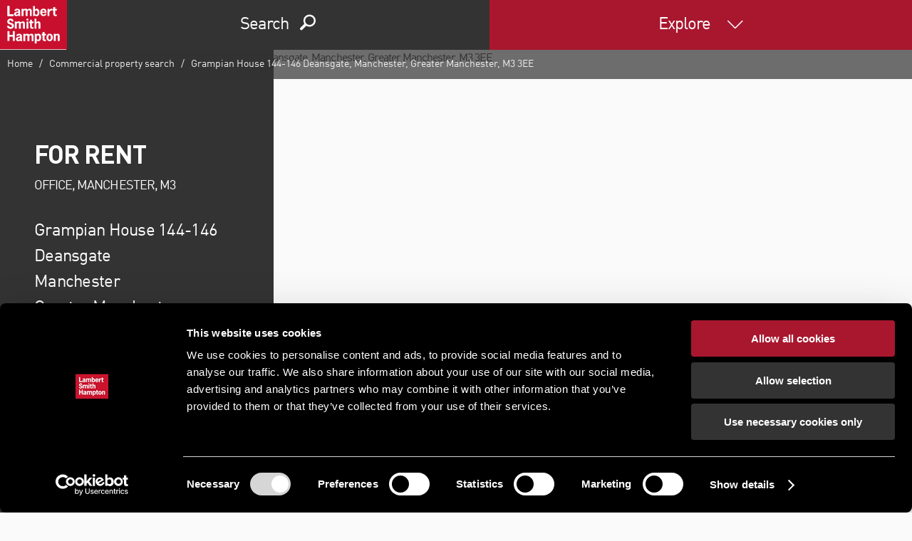

--- FILE ---
content_type: text/html; charset=utf-8
request_url: https://www.lsh.co.uk/find/properties/manchester-city-centre/manchester-city-centre/2051318
body_size: 68909
content:


<!DOCTYPE html>
<html lang="en" class="no-js">
<head>
    <!-- upg -->


<script id="Cookiebot" src="https://consent.cookiebot.com/uc.js" data-cbid="697d051b-da82-4018-9eda-82535c9e60b3" data-blockingmode="auto" type="text/javascript"></script>
    
    <title>Office Commercial Property For Rent in 144 Deansgate, Manchester, Greater Manchester, M3 3EE | LSH</title>
    <meta charset="utf-8" />
    <meta name="viewport" content="width=device-width, initial-scale=1" />
        <meta name="lsh_region" content="empty" />
            <meta name="geo_region" content="empty" />
<script type="application/ld+json">
{
  "@context": "http://schema.org/",
  "@type": "Organization",
  "name": "Lambert Smith Hampton",
  "address": {
    "@type": "PostalAddress",
    "streetAddress": "UK House, 180 Oxford St",
    "addressLocality": "London",
    "addressRegion": "Fitzrovia",
    "postalCode": "W1D 1NN"
  },
  "telephone": "02071982000"
}
</script>        <link rel="canonical" href="https://www.lsh.co.uk/find/properties/manchester-city-centre/manchester-city-centre/2051318">
    <meta name="description" content="Find ideal office properties for rent in Manchester, M3 3EE with LSH. Contact one of our experts today with your commercial property requirements in Manchester." />
    <meta name="keywords" content="" />
    <meta property="og:type" content="website" />
    <meta property="og:title" content="Office Commercial Property For Rent in 144 Deansgate, Manchester, Greater Manchester, M3 3EE" />
    <meta property="og:url" content="https://www.lsh.co.uk/find/properties/manchester-city-centre/manchester-city-centre/2051318" />
    <meta property="og:description" content="Find ideal office properties for rent in Manchester, M3 3EE with LSH. Contact one of our experts today with your commercial property requirements in Manchester." />
        <script>
            (function (i, s, o, g, r, a, m) {
            i['GoogleAnalyticsObject'] = r; i[r] = i[r] || function () {
                (i[r].q = i[r].q || []).push(arguments)
            }, i[r].l = 1 * new Date(); a = s.createElement(o),
                m = s.getElementsByTagName(o)[0]; a.async = 1; a.src = g; m.parentNode.insertBefore(a, m)
            })(window, document, 'script', 'https://www.google-analytics.com/analytics.js', 'ga');

            ga('create', 'UA-19175154-2', 'auto');
            ga('send', 'pageview');
        </script>
    <link rel="shortcut icon" href="/favicon.ico?v=2">
    <link rel="apple-touch-icon" sizes="57x57" href="/assets/icos/apple-icon-57x57.png?v=1">
    <link rel="apple-touch-icon" sizes="60x60" href="/assets/icos/apple-icon-60x60.png?v=1">
    <link rel="apple-touch-icon" sizes="72x72" href="/assets/icos/apple-icon-72x72.png?v=1">
    <link rel="apple-touch-icon" sizes="76x76" href="/assets/icos/apple-icon-76x76.png?v=1">
    <link rel="apple-touch-icon" sizes="114x114" href="/assets/icos/apple-icon-114x114.png?v=1">
    <link rel="apple-touch-icon" sizes="120x120" href="/assets/icos/apple-icon-120x120.png?v=1">
    <link rel="apple-touch-icon" sizes="144x144" href="/assets/icos/apple-icon-144x144.png?v=1">
    <link rel="apple-touch-icon" sizes="152x152" href="/assets/icos/apple-icon-152x152.png?v=1">
    <link rel="apple-touch-icon" sizes="180x180" href="/assets/icos/apple-icon-180x180.png?v=1">
    <link rel="icon" type="image/png" sizes="192x192" href="/assets/icos/android-icon-192x192.png?v=1">
    <link rel="icon" type="image/png" sizes="96x96" href="/assets/icos/favicon-96x96.png?v=1">
    <meta name="msapplication-TileImage" content="/assets/icos/ms-icon-144x144.png">
    <meta name="msapplication-TileColor" content="#ffffff">
    <meta name="theme-color" content="#ffffff">
    <link rel="manifest" href="/assets/icos/manifest.json">
<script src="https://maps.googleapis.com/maps/api/js?key=AIzaSyA8sCUlDqmb4dFgO1MDdcgQt9XTHRTkm7I&libraries=drawing,geometry,places"></script>



    <link href="/assets/dist/css/lsh.css?v=1.0.0" rel="stylesheet" type="text/css">
    <link href="/assets/dist/css/lsh-bed-styles.css?v=1.0.0" rel="stylesheet" type="text/css">




    <!--[if lte IE 9]><link rel="stylesheet" href="/assets/dist/css/lsh-ie9.css"/><![endif]-->


    
    
    

<script type="text/javascript" src="https://secure.leadforensics.com/js/12018.js" ></script> 
<noscript><img src="https://secure.leadforensics.com/12018.png?trk_user=12018&trk_tit=jsdisabled&trk_ref=jsdisabled&trk_loc=jsdisabled" height="0px" width="0px" style="display:none;" /></noscript> 

<!-- Google Tag Manager -->
<script>(function(w,d,s,l,i){w[l]=w[l]||[];w[l].push({'gtm.start':
new Date().getTime(),event:'gtm.js'});var f=d.getElementsByTagName(s)[0],
j=d.createElement(s),dl=l!='dataLayer'?'&l='+l:'';j.async=true;j.src=
'https://www.googletagmanager.com/gtm.js?id='+i+dl;f.parentNode.insertBefore(j,f);
})(window,document,'script','dataLayer','GTM-NQXKRV');</script>
<!-- End Google Tag Manager -->

                        <script>
/* ----------------------------------------------------------------------------------------------------
            IMPORTANT!
            The code below requires a developer to install and setup.
            Please do not simply copy/paste this onto your website.
            ---------------------------------------------------------------------------------------------------- */
                // Initiate Web Behaviour Tracking (this section MUST come prior any other dmPt calls)
                // Do not change this
                (function(w,d,u,t,o,c){w['dmtrackingobjectname']=o;c=d.createElement(t);c.async=1;c.src=u;t=d.getElementsByTagName
                (t)[0];t.parentNode.insertBefore(c,t);w[o]=w[o]||function(){(w[o].q=w[o].q||[]).push(arguments);};
                })(window, document, '//static.trackedweb.net/js/_dmptv4.js', 'script', 'dmPt');
                window.dmPt('create', 'DM-7036406884-01', 'www.lsh.co.uk,www.lsh.ie');
              window.dmPt('track');
                // window.dmPt("identify", "test@test.com");  // Hardcoded example, inject contact email address.
</script></head>
<body>
<!-- Google Tag Manager (noscript) -->
<noscript><iframe src="https://www.googletagmanager.com/ns.html?id=GTM-NQXKRV"
height="0" width="0" style="display:none;visibility:hidden"></iframe></noscript>
<!-- End Google Tag Manager (noscript) -->

<!-- OneTrust Privacy Notice start -->
    
  <script src="https://privacyportalde-cdn.onetrust.com/privacy-notice-scripts/otnotice-1.0.min.js" type="text/javascript" charset="UTF-8" id="otprivacy-notice-script">
      settings="[base64]"
    </script>
 
  <script type="text/javascript" charset="UTF-8">
      // To ensure external settings are loaded, use the Initialized promise:
      OneTrust.NoticeApi.Initialized.then(function() {
        OneTrust.NoticeApi.LoadNotices(["https://privacyportalde-cdn.onetrust.com/storage-container/bc61ebac-cb57-4173-b67b-c2602c2468ba/privacy-notices/c24db3e6-a417-4924-a6fc-0c4f48a364db/published/privacynotice.json"]);
      });
    </script>
    
 <!-- OneTrust Privacy Notice end -->
    


<div id="site-header" style="">
    <header>
        <a href="/" title="Return to home page" class="logo">
            <img src="/-/media/images/lsh/logos/logo.svg?rev=8d532e0ded9540949f71fbeced0ba604&amp;la=en&amp;h=70&amp;w=94&amp;hash=3E61C14F6EAEA6D3A56356AEC72959F1" class="" alt="Lambert Smith Hampton Logo" />
        </a>

        <div class="header" data-gw-component="widget/navigation">
            <div class="header__item header__item--search module--secondary">
                <div class="header-find">Search</div>

                <ul class="header-search base" id="header-search-tabs" data-gw-component="widget/tabs">
                    <li><a href="#search-property" data-hook="find-property" class="find-property">Property</a></li>
                    <li><a href="#search-person" data-hook="find-person" class="find-person">Person</a></li>

                        <li><a href="#search-office" data-hook="find-office" class="find-office">Office</a></li>
                </ul>

                <div class="search-tab row">
                    <section id="search-property">
                        <div class="module module--xxlarge search-module search-module--brand" style="background-image: none;">
                            <div class="container text-center">
                                
            <p class="search-field-title">Property search</p>
    <form class="search-field search-field--header row" action="/find/properties" class="search-field row" autocomplete="off">
        <label for="term" class="hidden">Search</label>
        <div class="search-field__input">

                <div class="custom-select">
                    <select name="group" id="property-type" title="Property type">
                        <option value="">All property types</option>
                            <option value="3825744134714e28915acb0b63c32a6e">Development and Land</option>
                            <option value="df0743002d4547bdbc8da25b6b372558">Hotel</option>
                            <option value="99fc8fbab9b6467d8b03ff2184c22ead">Investment</option>
                            <option value="64f679ff61ec4ef8a5285c44261d69fd">Industrial</option>
                            <option value="3b565ef645d84855a41281079f8497d3">Office</option>
                            <option value="9eb51a72c86746a987b2f97d2e9f4ca9">Retail</option>
                            <option value="0b0fb49cb45a474eb28612c6feb102c5">Other</option>
                    </select>
                    <span></span>
                </div>

            


        <input type="hidden" name="places" value="1" />
    <input id="term" type="text" name="term" value="" placeholder="E.g. London, Belfast"
           data-gw-component="widget/search-autocomplete"
           data-auto-enabled="True"
           data-auto-api-url="SearchAutocomplete/Search"
           data-auto-limit="10"
           data-auto-min-char="2"
           data-auto-no-results-message="No suggested results..."
           data-auto-root-id="4382102d503d413eabc6bea207070e25"
           
           data-auto-cached="True" />

            <button type="submit" class="btn btn--brand"><span class="icon-search"></span></button>
        </div>
    </form>

                            </div>
                        </div>
                    </section>
                    <section id="search-person">
                        <div class="module module--xxlarge search-module search-module--brand" style="background-image: none;">
                            <div class="container text-center">
                                
            <p class="search-field-title">People search</p>
    <form class="search-field search-field--header row" action="/find/people" class="search-field row" autocomplete="off">
        <label for="query" class="hidden">Search</label>
        <div class="search-field__input">

                <div class="custom-select">
                    <select name="location" title="Person type">
                        <option value="">All offices</option>
                            <option value="9a0d04f107154e2db03bc1e55492e00f">Belfast</option>
                            <option value="2773598caa29420fba70f8bec229d644">Birmingham</option>
                            <option value="307d407a2bce431ba6b1915cbc0e3d2a">Bristol</option>
                            <option value="dbaa15012a41489395b0d9ce01157ea9">Cambridge</option>
                            <option value="cb1a73090f5c4e2b9ec271e2ea10e179">Cardiff</option>
                            <option value="7bcdb9ef32b14f508b5dfa6bfca539e5">Chelmsford</option>
                            <option value="d492d30348eb4ce690b44da3b82cfbd9">Edinburgh</option>
                            <option value="39e9217b4dcf4115ab282a26357c4ad8">Exeter</option>
                            <option value="296649a7d8de403483c61889ad138b1d">Fareham</option>
                            <option value="0b0d4cd89a374efc8a328d385b1bf030">Glasgow</option>
                            <option value="347a734a125540a4bdf6e0501f289e05">Guildford</option>
                            <option value="10917f4451a14044966ecdfc762b672c">Leeds</option>
                            <option value="8ca11fee18984e7caf492f13e28d8bb1">Lincoln</option>
                            <option value="5b58fdf26c7d4fe4b2b904793f3a49bb">London (South Bank)</option>
                            <option value="bdebc82ad44d4335a9d3fc7ec66aa4e3">London</option>
                            <option value="2f743fe9023b4d71828b478ce5f353ca">Maidenhead</option>
                            <option value="78e6217c2eb14fe19a537c97f1af0040">Manchester</option>
                            <option value="49ef056499cb48aca4e26435fc8bc778">Milton Keynes</option>
                            <option value="4dccd523d9f047bca2d1635b08cf9724">Newcastle</option>
                            <option value="17ed3c799789456fa22215eb80f7b33f">Nottingham</option>
                            <option value="11c46ff44a6540838436c6e40d09658c">Oxford</option>
                            <option value="a4306d6053a94d0a974330ae89528723">Reading</option>
                            <option value="07645abb32ec47d08205954041c87949">Sheffield</option>
                            <option value="5f6d31d045d5470093714bff638a019e">Southampton</option>
                            <option value="a8f25199861a447ab924be8ffea3fd4d">Southend-on-Sea</option>
                            <option value="3af5eab74c6349faa0a5c653cc7cb15a">Swansea</option>
                    </select>
                    <span></span>
                </div>

            


        <input type="hidden" name="places" value="1" />
    <input id="query" type="text" name="query" value="" placeholder="Eg: John Smith"
           data-gw-component="widget/search-autocomplete"
           data-auto-enabled="True"
           data-auto-api-url="SearchAutocomplete/Search"
           data-auto-limit="10"
           data-auto-min-char="4"
           data-auto-no-results-message="No suggested results..."
           data-auto-root-id="da2c89944f1d468f8a2de7facb1dec68"
           
           data-auto-cached="True" />

            <button type="submit" class="btn btn--brand"><span class="icon-search"></span></button>
        </div>
    </form>

                            </div>
                        </div>
                    </section>

                        <section id="search-office">
                            <div class="module module--xxlarge search-module search-module--brand" style="background-image: none;">
                                <div class="container text-center">
                                    <p class="search-field-title">OUr OFFICES</p>
                                    <form class="search-field search-field--header row">
                                        <label for="office" class="hidden">Search</label>
                                        <div class="search-field__input">
                                            <div class="custom-select centered">
                                                <select name="office-type" id="office-type" title="Offices" onchange="window.location = this.value; return false;">
                                                    <option value="">Offices</option>
                                                        <option value="/explore/directory/offices/belfast">Belfast</option>
                                                        <option value="/explore/directory/offices/birmingham">Birmingham</option>
                                                        <option value="/explore/directory/offices/bristol">Bristol</option>
                                                        <option value="/explore/directory/offices/cambridge">Cambridge</option>
                                                        <option value="/explore/directory/offices/cardiff">Cardiff</option>
                                                        <option value="/explore/directory/offices/chelmsford">Chelmsford</option>
                                                        <option value="/explore/directory/offices/edinburgh">Edinburgh</option>
                                                        <option value="/explore/directory/offices/exeter">Exeter</option>
                                                        <option value="/explore/directory/offices/fareham">Fareham</option>
                                                        <option value="/explore/directory/offices/glasgow">Glasgow</option>
                                                        <option value="/explore/directory/offices/guildford">Guildford</option>
                                                        <option value="/explore/directory/offices/leeds">Leeds</option>
                                                        <option value="/explore/directory/offices/lincoln">Lincoln</option>
                                                        <option value="/explore/directory/offices/london-we">London</option>
                                                        <option value="/explore/directory/offices/maidenhead">Maidenhead</option>
                                                        <option value="/explore/directory/offices/manchester">Manchester</option>
                                                        <option value="/explore/directory/offices/milton-keynes">Milton Keynes</option>
                                                        <option value="/explore/directory/offices/newcastle">Newcastle</option>
                                                        <option value="/explore/directory/offices/nottingham">Nottingham</option>
                                                        <option value="/explore/directory/offices/oxford">Oxford</option>
                                                        <option value="/explore/directory/offices/reading">Reading</option>
                                                        <option value="/explore/directory/offices/sheffield">Sheffield</option>
                                                        <option value="/explore/directory/offices/southampton">Southampton</option>
                                                        <option value="/explore/directory/offices/southend-on-sea">Southend-on-Sea</option>
                                                        <option value="/explore/directory/offices/swansea">Swansea</option>
                                                        <option value="/explore/directory/offices/truro">Truro</option>
                                                </select>
                                                <span></span>
                                            </div>
                                        </div>
                                    </form>
                                </div>
                            </div>
                        </section>
                </div>

                <div class="header-close"><span class="icon-cancel"></span></div>
            </div>
            <div class="header__item header__item--menu module--highlight">
                <div class="header-menu">
                    Explore
                </div>
            </div>
        </div>
    </header>

    <ul id="site-navigation">

        


        <li class="has-subnav" data-section=3809306587194e88b1e35f5ce1a8a021>

                <a href="#">About us</a>
                <ul class="sub-navigation">
                        <li>
                            
<a href="/explore/about-us" class="" >About us</a>

                        </li>
                        <li>
                            
<a href="/explore/careers" class="" >Careers</a>

                        </li>
                        <li>
                            
<a href="/explore/environmental-social-and-governance-policy" class="" >Environmental, Social and Governance</a>

                        </li>
                        <li>
                            
<a href="/explore/equity-diversity-inclusion" class="" target="|Custom" >Equity, Diversity and Inclusion</a>

                        </li>
                        <li>
                            
<a href="/explore/directory/offices" class="" >Our offices</a>

                        </li>
                        <li>
                            
<a href="/explore/work" class="" >Our work</a>

                        </li>
                        <li>
                            
<a href="/find/people" class="" >Our people</a>

                        </li>
                        <li>
                            
<a href="/#contact" class="" >Contact us</a>

                        </li>
                </ul>

        </li>
        <li class="has-subnav" data-section=b3279b5553834daea6bd9f80b0ff3c74>

                <a href="#">Services</a>
                <ul class="sub-navigation">
                        <li>
                            
<a href="/a3relocation" class="" target="|Custom" >A3 Relocation Solutions</a>

                        </li>
                        <li>
                            
<a href="/explore/services/acquisitions-disposals-and-lettings" class="" >Acquisitions, disposals & lettings</a>

                        </li>
                        <li>
                            
<a href="/explore/services/airspace-exchange" class="" >Airspace Exchange</a>

                        </li>
                        <li>
                            
<a href="/assetadvisory" class="" target="|Custom" >Asset advisory</a>

                        </li>
                        <li>
                            
<a href="/explore/services/commercial-property-auctions" class="" >Auctions</a>

                        </li>
                        <li>
                            
<a href="/explore/services/building-consultancy" class="" >Building consultancy</a>

                        </li>
                        <li>
                            
<a href="/explore/services/business-rates" class="" >Business rates</a>

                        </li>
                        <li>
                            
<a href="/explore/services/capital-markets" class="" >Capital markets</a>

                        </li>
                        <li>
                            
<a href="/explore/services/sustainability" class="" >ESG & sustainability</a>

                        </li>
                        <li>
                            
<a href="/explore/services/industrial-advisory" class="" >Industrial agency</a>

                        </li>
                        <li>
                            
<a href="/ikon" class="" target="|Custom" >Ikon - residential & mixed-used consultancy</a>

                        </li>
                        <li>
                            
<a href="/explore/sectors/land-and-development" class="" >Land consultancy</a>

                        </li>
                        <li>
                            
<a href="/explore/services/lease-advisory" class="" >Lease advisory</a>

                        </li>
                        <li>
                            
<a href="http://www.lshim.co.uk/" class="" target="_blank" rel="noopener noreferrer" >LSH Investment Management</a>

                        </li>
                        <li>
                            
<a href="/explore/services/major-projects-and-cost-consultancy" class="" >Major projects & cost consultancy</a>

                        </li>
                        <li>
                            
<a href="/explore/services/office-advisory" class="" >Office advisory</a>

                        </li>
                        <li>
                            
<a href="/explore/services/planning-development-and-regeneration" class="" >Planning, regeneration + infrastructure</a>

                        </li>
                        <li>
                            
<a href="/explore/services/property-finance" class="" >Property finance</a>

                        </li>
                        <li>
                            
<a href="/explore/services/property-management" class="" >Property management</a>

                        </li>
                        <li>
                            
<a href="/explore/services/asset-and-debt-advisory" class="" target="|Custom" >Property restructuring</a>

                        </li>
                        <li>
                            
<a href="/explore/services/retail-agency" class="" >Retail agency</a>

                        </li>
                        <li>
                            
<a href="/explore/services/valuation" class="" >Valuation</a>

                        </li>
                </ul>

        </li>
        <li class="has-subnav" data-section=e4cace3f6ac8424d9d5d7f34c6add888>

                <a href="#">Sectors</a>
                <ul class="sub-navigation">
                        <li>
                            
<a href="/explore/sectors/alternatives" class="" >Alternatives</a>

                        </li>
                        <li>
                            
<a href="/explore/sectors/build-to-rent" class="" target="|Custom" >Build to rent/Private rented sector</a>

                        </li>
                        <li>
                            
<a href="/explore/solutions/occupiers" class="" >Corporate occupiers</a>

                        </li>
                        <li>
                            
<a href="/explore/sectors/alternatives/education" class="" >Education</a>

                        </li>
                        <li>
                            
<a href="/explore/sectors/alternatives/healthcare" class="" >Healthcare</a>

                        </li>
                        <li>
                            
<a href="/explore/services/industrial-advisory" class="" >Industrial and logistics</a>

                        </li>
                        <li>
                            
<a href="/explore/sectors/land-and-development" class="" >Land</a>

                        </li>
                        <li>
                            
<a href="/explore/sectors/media" class="" >Media</a>

                        </li>
                        <li>
                            
<a href="/explore/sectors/hotels" class="" >Hotels</a>

                        </li>
                        <li>
                            
<a href="/explore/services/office-advisory" class="" >Office</a>

                        </li>
                        <li>
                            
<a href="/explore/sectors/public-sector" class="" >Public sector</a>

                        </li>
                        <li>
                            
<a href="/explore/sectors/residential" class="" >Residential</a>

                        </li>
                        <li>
                            
<a href="/explore/services/retail-agency" class="" >Retail</a>

                        </li>
                        <li>
                            
<a href="/explore/sectors/science-parks" class="" >Science parks</a>

                        </li>
                        <li>
                            
<a href="/explore/sectors/telecoms" class="" >Telecoms</a>

                        </li>
                        <li>
                            
<a href="/explore/sectors/transport" class="" >Transport</a>

                        </li>
                </ul>

        </li>
        <li class="has-subnav" data-section=24a5e3f81e53446daa4bf7d42e24df87>

                <a href="#">Strategic solutions</a>
                <ul class="sub-navigation">
                        <li>
                            
<a href="/explore/solutions/developers" class="" >Developers</a>

                        </li>
                        <li>
                            
<a href="/explore/solutions/investors" class="" >Investors</a>

                        </li>
                        <li>
                            
<a href="/explore/solutions/occupiers" class="" >Occupiers</a>

                        </li>
                        <li>
                            
<a href="/explore/sectors/public-sector" class="" >Public sector</a>

                        </li>
                </ul>

        </li>
        <li class="has-subnav" data-section=fba37980e0494e14b86d16cb64332834>

                <a href="#">Insight &amp; news</a>
                <ul class="sub-navigation">
                        <li>
                            
<a href="/explore/research-and-views/?content-type=e0747619839a4a208247ea21d62cc10b" class="" >News</a>

                        </li>
                        <li>
                            
<a href="/explore/research-and-views/?content-type=18618101ccf8472ea183eb06e14bbb2f" class="" >Research</a>

                        </li>
                        <li>
                            
<a href="/explore/research-and-views/?content-type=e6747d6eb5024845a4569adb84b69033" class="" >Viewpoints</a>

                        </li>
                        <li>
                            
<a href="/explore/work" class="" >Our work</a>

                        </li>
                        <li>
                            
<a href="/explore/lsh-talks" class="" >LSH Talks - podcasts</a>

                        </li>
                        <li>
                            
<a href="/total-office-cost-survey" class="" target="|Custom" >Total Office Cost Survey</a>

                        </li>
                        <li>
                            
<a href="/industrial-and-logistics-market" class="" >Industrial and logistics market data</a>

                        </li>
                </ul>

        </li>
        <li class="has-subnav" data-section=afdc2a8b3c5547b8a8c16e0f088009ca>

                <a href="#">Subscribe &amp; follow</a>
                <ul class="sub-navigation">
                        <li>
                            
<a href="/my-lsh" class="" >Email updates</a>

                        </li>
                        <li>
                            
<a href="https://www.facebook.com/lshcouk" class="" target="_blank" rel="noopener noreferrer" >Facebook</a>

                        </li>
                        <li>
                            
<a href="https://www.instagram.com/lambertsmithhampton/" class="" >Instagram</a>

                        </li>
                        <li>
                            
<a href="https://www.linkedin.com/company/lambert-smith-hampton/" class="" target="_blank" rel="noopener noreferrer" >LinkedIn</a>

                        </li>
                        <li>
                            
<a href="https://twitter.com/lshtweets" class="" target="_blank" rel="noopener noreferrer" >Twitter</a>

                        </li>
                        <li>
                            
<a href="https://www.youtube.com/user/LambertSmithHampton1" class="" target="_blank" rel="noopener noreferrer" >YouTube</a>

                        </li>
                </ul>

        </li>
        <li class="has-subnav" data-section=ac745ba7774440a99be393324205f4c1>

                <a href="#">Other LSH websites</a>
                <ul class="sub-navigation">
                        <li>
                            
<a href="https://propertyauctions.lsh.co.uk/" class="" target="_blank" rel="noopener noreferrer" >LSH Property Auctions</a>

                        </li>
                        <li>
                            
<a href="https://www.lsh.co.uk/mba" class="" target="_blank" rel="noopener noreferrer" >Asset advisory</a>

                        </li>
                        <li>
                            
<a href="/a3relocation" class="" target="|Custom" >A3 Relocation Solutions</a>

                        </li>
                        <li>
                            
<a href="/airspaceexchange" class="" target="|Custom" >Airspace Exchange</a>

                        </li>
                        <li>
                            
<a href="https://www.lshresidential.co.uk/" class="" target="_blank" rel="noopener noreferrer" >LSH Residential</a>

                        </li>
                        <li>
                            
<a href="https://www.lsh.co.uk/ikon/" class="" target="_blank" rel="noopener noreferrer" >Ikon - residential & mixed-use consultancy</a>

                        </li>
                        <li>
                            
<a href="http://www.lshim.co.uk/" class="" >LSH Investment Management</a>

                        </li>
                        <li>
                            
<a href="https://www.lsh.ie/" class="" target="_blank" rel="noopener noreferrer" >lsh.ie - Ireland property consultancy</a>

                        </li>
                </ul>

        </li>
        <li class="" >


<a href="https://www.lsh.careers/jobs" class="" >Job search</a>
        </li>
        <li class="" >


<a href="/find/people" class="" >People search</a>
        </li>
        <li class="" >


<a href="/find/properties" class="" >Property search</a>
        </li>


        <li>
            <a data-remodal-target="contact" href="#" data-gw-component="widget/modal-form">
                Contact us
            </a>
        </li>

        <li class="has-subnav is-search">
            <a href="#">
                Site search
            </a>

            <div class="sub-navigation">
                <form class="row" action="/explore/search">
                    <label for="site-search">How can we help?</label>
                    <div class="search-input">
                        <input id="site-search" type="text" name="query" value="" />
                        <button type="submit" class="btn btn--brand"><span class="icon-search"></span></button>
                    </div>
                </form>
                <p class="mega reverse">
                    Or give us a call on

                    <a href="tel:020 7198 2000" class="link--unstyled link--reverse">
                        020 7198 2000
                    </a>
                </p>
            </div>
        </li>
    </ul>
</div>

    <div id="site-content">
        
    <div class="breadcrumb row">
        <ol class="nav">

    <li>
                <a href="/">
                    Home
                </a>
    </li>

    <li>
                <a href="/find/properties">
                    Commercial property search
                </a>
    </li>

    <li>
Grampian House 144-146 Deansgate, Manchester, Greater Manchester, M3 3EE    </li>
        </ol>
    </div>
    <div class="hero-details hero-details--alt">
        <div class="hero-details__wrapper cf" data-gw-component="widget/smooth-scroll">
            <div class="hero-details__img">

                        <img src="https://hive.agencypilot.com/crm/store/property/b64838d4-a8ec-4a55-b8ec-3d8316f9adc9_web.jpg" alt="Grampian House 144-146 Deansgate, Manchester, Greater Manchester, M3 3EE" />

            </div>
            <div class="hero-details__content">

                
                <p class="tera bold caps">For Rent</p>
                <p class="kilo caps">Office, Manchester, M3</p>
                <br />
                <h1 class="mega normal lwc hero-details__title">Grampian House 144-146 Deansgate<br />Manchester<br />Greater Manchester<br />M3 3EE<br /></h1>

                <div class="composition">     
                    <div class="slice desktop:1of2 tablet:1of1 row">
                        <a href="/find/properties/manchester-city-centre/manchester-city-centre/2051318#contact" class="btn btn--brand btn--full"> Contact us </a>

                    </div>
                </div>    
            </div>

            </div>
        
    <div class="hero-details__caption">
        <div class="composition">
            <div class="slice desktop:2of3 tablet:1of2 handheld:2of3">
                <div class="hero__anchor-links hero__anchor-links--expanded" data-gw-component="widget/hero-details-caption">
                    <div class="anchor-links__btn btn btn--minimalist">Menu</div>
                    <div class="anchor-links__content">
                        <ul class="base links--unstyled">
                            <li data-gw-component="widget/page-nav-anchorlink-checker"><a href="#overview" class="anchor-links__scroll">Overview</a></li>
                                <li><a href="#summary" class="anchor-links__scroll">Summary</a></li>
                                                            <li><a href="#gallery" class="anchor-links__scroll">Gallery</a></li>
                                                            <li><a href="#location" class="anchor-links__scroll">Location</a></li>
                                                            <li><a href="#data-room" class="anchor-links__scroll">Data room</a></li>
                            <li data-gw-component="widget/page-nav-anchorlink-checker"><a href="#area-guide" class="anchor-links__scroll">Area guide</a></li>
                        </ul>
                    </div>
                </div>
            </div>
            <div class="slice desktop:1of3 tablet:1of2 handheld:1of3">
                <ul class="base hero__action-links links--unstyled">

                        <li>
                            <a href="https://hive.agencypilot.com/crm/store/documents/other/2790136_5xm3ouzrpiz5pse8.pdf" target="_blank">
                                <span class="icon-download"></span><span class="hide-mobile">Download brochure</span>
                            </a>
                        </li>
                    <li>
                        <a href="#" data-gw-component="widget/modal-form" data-remodal-target="contact">
                            <span class="icon-contact"></span><span class="hide-mobile">Contact us</span>
                        </a>
                    </li>
                </ul>
            </div>
        </div>
    </div>

    </div>

        <main id="main-section" data-gw-component="widget/toggle">
            
    <div class="table-layout align-top" id="overview">
        <div class="table-cell module--reverse">
            <div class="overview right-desktop">
                    <div class="mega bold">
                        <p class="ws-pl">Grampian House is located on Deansgate within Manchester City Centre. The property comprises a mixed use building of masonry construction. The office space is arranged 2nd 3rd and 4th floors with space available from 260 sq. ft. to 4,087 sq. ft. The property also benefits from secure allocated parking accessed via Wood Street.</p>
                        <br />
                    </div>
                

            </div>
        </div>
        <div class="table-cell module--subtle">
            <div class="overview left-desktop">
                <div class="text-right mega">Grampian House 144-146 Deansgate, Manchester, Greater Manchester, M3 3EE</div>
                <ul class="base overview__details mega">
                    <li>
                        <span>Ref:</span>
                        <span>2051318</span>
                    </li>

                        <li>
                            <span>Tenure:</span>
                            <span>Leasehold</span>
                        </li>
                    
                        <li>
                            <span>Types:</span>
                            <span>Office</span>
                        </li>
                    
                        <li>
                            <span>Size:</span>
                            <span>260 - 4,087 sq ft</span>
                        </li>
                    
                        <li>
                            <span>Rent:</span>
                            <span>£17.50 per sq ft</span>
                        </li>
                    
                    
                    
                </ul>
                <div class="composition">
                    <div class="slice desktop:1of2 tablet:1of1 row">
                        <a href="#" data-gw-component="widget/modal-form" data-remodal-target="contact" class="btn btn--brand btn--full">Contact us</a>
                    </div>
                </div>
            </div>
        </div>
    </div>

    <div id="summary" class="module module--large module--secondary">
        <div class="container">
            <h2 class="tera text-center module__title normal">
                Key Features
                <span></span>
            </h2>
            <div class="mega text-center">
                <ul class="base line-height--default ">
                            <li>
                                <p>Open Plan Office Space</p>
                            </li>
                            <li>
                                <p>Gas Central Heating & Radiators</p>
                            </li>
                            <li>
                                <p>Air Conditioned</p>
                            </li>
                            <li>
                                <p>Communal Male & Female W/C's & Shower Room</p>
                            </li>
                            <li>
                                <p>Parking Available</p>
                            </li>
                            <li>
                                <p>24/7 Access & Communal Meeting Rooms</p>
                            </li>
                            <li>
                                <p>Communal Meeting Rooms</p>
                            </li>
                </ul>
            </div>
        </div>
    </div>

        <div class="module module--subtle" id="gallery">
            <div class="gallery" data-gw-component="widget/gallery">
                <ul class="base gallery__listing" data-gw-component="widget/lightbox">
                        <li><a href="https://hive.agencypilot.com/crm/store/property/b64838d4-a8ec-4a55-b8ec-3d8316f9adc9_web.jpg" data-lightbox="property-gallery"><img src="https://hive.agencypilot.com/crm/store/property/b64838d4-a8ec-4a55-b8ec-3d8316f9adc9_web.jpg" alt="property-gallery-image"></a></li>
                        <li><a href="https://hive.agencypilot.com/crm/store/property/a2e495aa-7c70-4bcb-99f9-851e6112c443_web.jpg" data-lightbox="property-gallery"><img src="https://hive.agencypilot.com/crm/store/property/a2e495aa-7c70-4bcb-99f9-851e6112c443_web.jpg" alt="property-gallery-image"></a></li>
                        <li><a href="https://hive.agencypilot.com/crm/store/property/31ef5c65-cc43-4ddc-a2e0-64522cf3fd79_web.jpg" data-lightbox="property-gallery"><img src="https://hive.agencypilot.com/crm/store/property/31ef5c65-cc43-4ddc-a2e0-64522cf3fd79_web.jpg" alt="property-gallery-image"></a></li>
                </ul>
                <div class="gallery__show-more">More images<div class="icon-down-arrow"></div></div>
            </div>
        </div>

    <div class="module module--subtle" id="location">
        <h2 class="tera module__heading normal caps">Location</h2>
        <div class="location" data-gw-component="widget/map" data-long="-2.247104" data-lat="53.480321">
            <div id="map"></div>
            <!--[if lte IE 9]>
                <div class="module module--base">
                    <h3>Please upgrade your browser in order to see the map.</h3>
                </div>
            <![endif]-->
            <div class="location__details">
                <h3 class="mega">Grampian House 144-146 Deansgate, Manchester, Greater Manchester, M3 3EE</h3>
                <div class="row-lrg">
                    <p>The property is located on Deansgate, an arterial road, within Manchester City Centre. The property occupies a prominent position fronting onto Deansgate and being adjacent to 125 Deansgate and John Rylands Library. The area benefits from a large provision of F&B within the immediate vicinity of the subject. </p>
                </div>
            </div>
        </div>
    </div>

    <div class="module module--subtle toggle" id="data-room">
        <h2 class="tera toggle__heading normal">Data Room</h2>
        <div class="toggle__content auto-expand-false">
            <div class="module module--large">
                <div class="data-room-wrapper">
                    <div class="container">
                        <div class="composition">
                                <div class="slice desktop:1of3 handheld:1of1">
                                    <a href="https://hive.agencypilot.com/crm/store/documents/other/2790136_5xm3ouzrpiz5pse8.pdf" target="_blank" class="link--unstyled">
                                        <div class="data-room">
                                            <div class="data-room__icon">
                                                <span class="icon-download"></span>
                                            </div>
                                            <p class="mega">2051318 - Grampian House Manchester</p>
                                        </div>
                                    </a>
                                </div>
                                                                    <div class="slice desktop:1of3 handheld:1of1">
                                            <a href="https://hive.agencypilot.com/crm/store/property/96675563-a2af-4d87-a0d7-cb5f76d0080c_web.jpg" target="_blank" class="link--unstyled">
                                                <div class="data-room">
                                                    <div class="data-room__icon">
                                                        <span class="icon-download"></span>
                                                    </div>
                                                    <p class="mega">Download Map Image</p>
                                                </div>
                                            </a>
                                        </div>
                                                                                </div>
                    </div>
                </div>
            </div>
        </div>
    </div>


    <div class="module module--subtle toggle toggle--last" id="additional-info">
        <h2 class="tera toggle__heading normal">Additional Info</h2>
        <div class="toggle__content auto-expand-false">
            <div class="module module--large">
                <div class="container">
                    <div class="bleed-handheld">
                        <ul class="nav-accordion base" data-gw-component="widget/nav-accordion">
                                <li class="accordion__item">
                                    <a href="#">VAT</a>
                                    <div class="accordion__content">
                                        <p>All prices, premiums and rents, etc are quoted exclusive of VAT at the prevailing rate.</p>
                                    </div>
                                </li>
                                <li class="accordion__item">
                                    <a href="#">Specification</a>
                                    <div class="accordion__content">
                                        <p>The property benefits from a communal entrance fronting Deansgate,Manchester. The offices are accessible via both a core staircase and lift access. An intercom system is in place. </p>
                                    </div>
                                </li>
                                <li class="accordion__item">
                                    <a href="#">Location</a>
                                    <div class="accordion__content">
                                        <p>The property is located on Deansgate, an arterial road, within Manchester City Centre. The property occupies a prominent position fronting onto Deansgate and being adjacent to 125 Deansgate and John Rylands Library. The area benefits from a large provision of F&B within the immediate vicinity of the subject. </p>
                                    </div>
                                </li>
                                <li class="accordion__item">
                                    <a href="#">Accommodation</a>
                                    <div class="accordion__content">
                                        <p>Offering suites from 260 sq. ft. to 4,087 sq. ft. </p>
                                    </div>
                                </li>
                                <li class="accordion__item">
                                    <a href="#">Viewing</a>
                                    <div class="accordion__content">
                                        <p>Strictly by prior appointment through the agents.</p>
                                    </div>
                                </li>
                                <li class="accordion__item">
                                    <a href="#">Legal Costs</a>
                                    <div class="accordion__content">
                                        <p>Each Party to be responsible for their own legal costs incurred in any transaction.</p>
                                    </div>
                                </li>
                                <li class="accordion__item">
                                    <a href="#">Rent</a>
                                    <div class="accordion__content">
                                        <p>Rent on application.</p>
                                    </div>
                                </li>
                                <li class="accordion__item">
                                    <a href="#">Energy Performance Certificate</a>
                                    <div class="accordion__content">
                                        <p>Report is available upon request.</p>
                                    </div>
                                </li>
                        </ul>
                    </div>
                </div>
            </div>
        </div>
    </div>

    <div id="loc_060214bd" class="module module--large module--brand">
        <div id="contact-us"></div>
        

        <h2 class="tera text-center caps bold module__title">Get in touch</h2>
        <div class="container">
            <div class="bleed">
                <div class="get-in-touch-carousel" data-gw-component="widget/get-in-touch-carousel">
                            <div class="profile-card profile-card--alt" data-gw-component="widget/modal-contact">


                                <div class="profile-card__details">
                                    <p class="name"><span>George Cohen</span></p>
                                    <p class="role">Senior Surveyor - Transactional Services</p>
                                    <p><a href="tel:0161 228 6411">0161 228 6411</a></p>
                                        <p>
                                            <a data-remodal-target="modal-contact" class="btn btn--minimalist" data-source="{2C7DFDA7-FA6F-4916-9F22-51DA539B2AD9}" data-e-left="gcohen" data-e-right="lsh.co.uk">
                                                Email me direct
                                            </a>
                                        </p>

                                </div>
                            </div>

                </div>
            </div>
        </div>



        <div data-remodal-id="modal-contact" class="remodal modal-form ">
            <button data-remodal-action="close" class="remodal-close"></button>
            <div class="formset">
                <div class="formset__content">
                    <div class="container">
                        <div class="formset__content--mini">
                            <h2 class="peta">Email me direct</h2>
                            <p class="mega">To: <span class="print--email"></span></p>




                            <div class="form-wrapper" data-ga-event-category="People contact form" data-ga-event-action="Submission" data-ga-event-label="People contact form" data-ga-event-value="1">
                                <div class="form--success" style="display:none;">
                                    Success! Thank you for getting in touch - we'll be in contact shortly.
                                </div>
                                <div class="form--failure" style="display:none;">
                                    There has been an problem with your form submission, please try again.
                                </div>
                                <div class="form--html">
                                    
<form action="/api/lsh/CarouselGetInTouchPeople/Submission" method="post"><input name="__RequestVerificationToken" type="hidden" value="PjKlS5iTkOpg4ZnqzVSUsJgK4fj-VcBpx5otsILSDijML3XYkipxHe7aTXgmVbmI_oeprOFYDwFZl5Mltjp7tvv9CMV3W178qi4KuOB_O841" /><input id="Source" name="Source" type="hidden" value="" /><input id="Context" name="Context" type="hidden" value="{14BDFF04-AE95-488A-A514-E8D457E0E5D5}" />    <div class="composition row">
        <div class="slice desktop:1of1">
            <div class="row">
                <label for="subject">Subject:</label>
                <input id="Subject" name="Subject" type="text" value="" />
            </div>
            <div class="row">
                <label for="email">My email address<dfn title="required">*</dfn>: <span class="field-validation-valid" data-valmsg-for="EmailAddress" data-valmsg-replace="true"></span></label>
                <input data-val="true" data-val-email="Please enter a valid email address." data-val-required="This field is required." disabledrequired="" id="EmailAddress" name="EmailAddress" type="email" value="" />
            </div>
            <div class="row">
                <label for="message">Message<dfn title="required">*</dfn>: <span class="field-validation-valid" data-valmsg-for="EmailAddress" data-valmsg-replace="true"></span></label>
                <textarea cols="20" id="Message" name="Message" rows="2">
</textarea>
            </div>
        </div>
    </div>
    <div class="composition row">
        <div class="slice desktop:2of3 tablet:1of1">
            <label for="SendCopy" class="control control--checkbox">
                Send me a copy of this email
                <input data-val="true" data-val-required="The SendCopy field is required." id="SendCopy" name="SendCopy" type="checkbox" value="true" /><input name="SendCopy" type="hidden" value="false" />
                <div class="control__indicator"></div>
            </label>
            <p>Please note all fields marked as (*) are mandatory</p>
        </div>
        <div class="slice desktop:1of3 tablet:1of1">
            
<style>
    .g-center {
        text-align: center;
    }

    .g-recaptcha {
        display: inline-block;
    }
</style>
<div class="g-wrapper g-center">
    <script src="https://www.google.com/recaptcha/api.js" async defer></script>
    <div class="g-recaptcha" data-sitekey="6LdrMK0UAAAAAHRwqW_bMPiPHJWBgEKEZEy0tZ72"></div>
    <p>
    </p>
</div>
            <div class="text-right-desktop">
                <button type="submit" class="btn btn--brand">Send now</button>
            </div>
        </div>
    </div>
</form>
                                </div>
                            </div>
                        </div>
                    </div>
                </div>
            </div>
        </div>
    </div>


            <div data-remodal-id="contact" class="remodal modal-form">
                <button data-remodal-action="close" class="remodal-close"></button>
                <div class="formset">
                    <div class="formset__content">
                        
<div class="container" id="loc_f40114bd" data-gw-component="widget/contact-form">
    <!--TemplateStructure.ContactForm.Fields.CheckboxLabel-->
    

    <h2 class="peta">Get in touch</h2>

    <p class="kilo"></p>

    <div class="form-wrapper" data-ga-event-category="Property contact form" data-ga-event-action="Submission" data-ga-event-label="Property contact form" data-ga-event-value="1">
        <div class="form--success" style="display:none;">
            Thank you for your enquiry. We'll be in touch as soon as possible.
        </div>
        <div class="form--failure" style="display:none;">
            We're afraid something went wrong and we haven't received your email. Please call us on 020 7198 2000 or email&nbsp;<a href="mailto:">marketing@lsh.co.uk</a>
        </div>
        <div class="form--html">
            
<form action="/api/lsh/ContactFormSubmission/Contact" method="post">    <div class="composition row">
        <input name="__RequestVerificationToken" type="hidden" value="NUm6-jA74Rpke3Yyp2xwZy7uFkSiHEEeQLHNeYOh7B09unkSa_jtcKaDcIH9WCsb7SrlXVJRtnuzgWe45CSICZR8AvHA4GSwgn3o9nZagEM1" />
        <input id="Source" name="Source" type="hidden" value="{1E2CF99A-74F6-4B13-85E8-999B51651E8C}" />
        <input id="EmailAddressPropertyOverride" name="EmailAddressPropertyOverride" type="hidden" value="gcohen@lsh.co.uk" />
        <input id="Context" name="Context" type="hidden" value="{14BDFF04-AE95-488A-A514-E8D457E0E5D5}" />
        <div class="slice desktop:1of2 tablet:1of1">
            <div class="row">
                <label for="name">Name<dfn title="required">*</dfn>: <span class="field-validation-valid" data-valmsg-for="Name" data-valmsg-replace="true"></span></label>
                <input data-val="true" data-val-required="This field is required." id="Name" name="Name" required="" type="text" value="" />
            </div>
            <div class="row">
                <label for="company">Company:</label>
                <input id="Company" name="Company" type="text" value="" />
            </div>
            <div class="row">
                <label for="EmailAddress">Email<dfn title="required">*</dfn>: <span class="field-validation-valid" data-valmsg-for="EmailAddress" data-valmsg-replace="true"></span></label>
                <input data-val="true" data-val-email="Please enter a valid email address." data-val-required="This field is required." id="EmailAddress" name="EmailAddress" required="" type="email" value="" />
            </div>
        </div>
        <div class="slice desktop:1of2 tablet:1of1">
            <div class="row">
                <label for="TelephoneNumber">Tel no:</label>
                <input id="TelephoneNumber" name="TelephoneNumber" type="tel" value="" />
            </div>
            <div class="row">
                <label for="Message">Message:</label>
                <textarea cols="20" id="Message" name="Message" rows="2">
</textarea>
            </div>
        </div>
    </div>
    <div class="composition row">
        <div class="slice desktop:2of3 tablet:1of1">
            <label for="checkbox" class="control control--checkbox">
                I would like email alerts on relevant research and advice
                <input data-val="true" data-val-required="The Checkbox field is required." id="Checkbox" name="Checkbox" type="checkbox" value="true" /><input name="Checkbox" type="hidden" value="false" />
                <input id="CheckboxLabel" name="CheckboxLabel" type="hidden" value="I would like email alerts on relevant research and advice" />
                <input type="checkbox" id="checkbox" name="checkbox">
                <div class="control__indicator"></div>
            </label>
            <p>Please note all fields marked as (*) are mandatory</p>
        </div>
        <div class="slice desktop:1of3 tablet:1of1">
            
<style>
    .g-center {
        text-align: center;
    }

    .g-recaptcha {
        display: inline-block;
    }
</style>
<div class="g-wrapper g-center">
    <script src="https://www.google.com/recaptcha/api.js" async defer></script>
    <div class="g-recaptcha" data-sitekey="6LdrMK0UAAAAAHRwqW_bMPiPHJWBgEKEZEy0tZ72"></div>
    <p>
    </p>
</div>

            <div class="text-right-desktop">
                <button type="submit" class="btn btn--brand">Send now</button>
            </div>
        </div>
    </div>
</form>
        </div>
    </div>


        <div><a href="tel:02071982000/02890327954/+353(1)6731400" class="tera">020 7198 2000   /   028 9032 7954   / +353 (1) 673 1400 </a></div>

        <p><a href="mailto:gcohen@lsh.co.uk" class="mega">gcohen@lsh.co.uk</a></p>
</div>
                    </div>
                </div>
            </div>
            <div style="display: none" data-gw-component="widget/scroll-to-anchor"></div>
        </main>

            <div data-gw-component="widget/property-detail"
                 data-statistics-enabled="true"
                 data-property-id="2051318"
                 style="display:none;"></div>
    </div>

    
<footer>
    <div id="site-footer">
        <div class="footer__caption cf">
            <div class="footer__left">
                <div class="text-left">
                        <ul class="list--separated kilo row">
                                <li><a href="/find/properties">Commercial property search</a></li>
                                <li><a href="/find/people">Our people</a></li>
                                <li><a href="/explore/directory/offices">Offices</a></li>
                                <li><a href="/explore/research-and-views/research">Research</a></li>
                                <li><a href="/my-lsh">Register</a></li>
                        </ul>
                </div>
            </div>
            <div class="footer__right">
                <div class="text-right">
                    <a href="/" class="logo">
                        <img src="/-/media/images/lsh/logos/logo.svg?rev=8d532e0ded9540949f71fbeced0ba604&amp;la=en&amp;h=70&amp;w=94&amp;hash=3E61C14F6EAEA6D3A56356AEC72959F1" class="" alt="Lambert Smith Hampton Logo" />
                    </a>
                    <div class="footer__social">
<a href="https://www.facebook.com/lshcouk" class="" target="_blank" rel="noopener noreferrer" >                                <span class="icon-facebook"></span>
</a>                        
<a href="https://www.instagram.com/lambertsmithhampton/" class="" target="_blank" rel="noopener noreferrer" >								<span class="icon-instagram"></span>
</a>
<a href="https://twitter.com/lshtweets" class="" target="_blank" rel="noopener noreferrer" >                                <span class="icon-twitter"></span>
</a>
<a href="https://www.linkedin.com/company/lambert-smith-hampton/" class="" target="_blank" rel="noopener noreferrer" >                                <span class="icon-linkedin"></span>
</a>						
<a href="https://www.youtube.com/user/LambertSmithHampton1" class="" target="_blank" rel="noopener noreferrer" >								<span class="icon-youtube"></span>
</a>
                    </div>
                    <div class="copy milli">
                        &copy;
                        2026

                        Lambert Smith Hampton | Regulated by RICS

                                | <a href="/terms-of-use">Terms of use</a>
                                | <a href="/cookies-policy">Cookies Policy</a>
                                | <a href="/complaints">Complaints</a>
                                | <a href="/slavery-statement">Slavery Statement</a>
                                | <a href="/gender-pay-gap">Gender Pay Gap</a>
                                | <a href="/client-money-protection-certificate">Client Money Protection Certificate</a>
                                | <a href="/client-money-protection-policy">Client Money Protection Policy</a>
                                | <a href="/unidentified-fund-process">Unidentified Fund Process</a>
                                | <a href="/property-index">Property Index A-Z</a>
                                | <a href="/privacy-policy-v2">Privacy Policy</a>
                                | <a href="/procurement-policy-and-supplier-code-of-conduct">Procurement Policy & Supplier Code of Conduct</a>
                    </div>
                </div>
            </div>

        </div>
    </div>
</footer>

    


        <script>
            try {

                var element = document.querySelector('[data-remodal-id="contact"] a[href^="mailto:"].mega');
                var targets = document.querySelectorAll('[data-remodal-id="contact"] a[href^="tel:"]');
                //document.querySelector('[data-remodal-id="contact"]  a[href^="tel:"]');
                //document.querySelector('.hero-details__content .tera').innerHTML = .length;

                if (element !== undefined && targets !== undefined && targets.length > 0 && element.text !== undefined && element.text.indexOf('@') > -1) {
                    var indentifier = element.text.split('@')[0];
                    if (indentifier !== undefined) {
                        var personHook = document.querySelector('.profile-card [data-e-left="' + indentifier + '"]');
                        if (personHook !== undefined) {

                            var wrapper = personHook.parentElement.parentElement;
                            var tel = wrapper.querySelector('a[href^="tel:"]');
                            for (var i = 0; i < targets.length; i++) {
                                var target = targets[i];
                                target.href = tel.href;
                                target.innerHTML = tel.innerHTML;
                            }
                        }
                    }
                }

            } catch (e) {
                //console.log(e);
            }
        </script>




<script src="https://r1-t.trackedlink.net/_dmpt.js" type="text/javascript"></script>
<script type="text/javascript">
_linkedin_partner_id = "3457988";
window._linkedin_data_partner_ids = window._linkedin_data_partner_ids || [];
window._linkedin_data_partner_ids.push(_linkedin_partner_id);
</script><script type="text/javascript">
(function(l) {
if (!l){window.lintrk = function(a,b){window.lintrk.q.push([a,b])};
window.lintrk.q=[]}
var s = document.getElementsByTagName("script")[0];
var b = document.createElement("script");
b.type = "text/javascript";b.async = true;
b.src = "https://snap.licdn.com/li.lms-analytics/insight.min.js";
s.parentNode.insertBefore(b, s);})(window.lintrk);
</script>
<noscript>
<img height="1" width="1" style="display:none;" alt="" src="https://px.ads.linkedin.com/collect/?pid=3457988&fmt=gif" />
</noscript>    <script type="text/javascript" src="/assets/dist/js/bundle.js?v=1.0.0"></script>

    <div class="popup-container">
        <button class="open-button" onclick="openForm()">How can we help?</button>
        <div class="chat-popup" id="fastdox-form">
            <button type="button" class="btn-cancel btn-cancel__top" onclick="closeForm()">
                <span class="hidden">Close form</span>
            </button>
            <div class="form-container">
                <iframe src="https://fastdox.co.uk/client/lsh/index.php" frameborder="0" width="400" height="490" loading="lazy"></iframe>
            </div>
            <button type="button" class="btn-cancel btn-cancel__bottom" onclick="closeForm()">Close</button>
        </div>
    </div>
    <script>
        function openForm() {
            document.getElementById("fastdox-form").classList.add("show-popup");
        }

        function closeForm() {
            document.getElementById("fastdox-form").classList.remove("show-popup");
        }
    </script>
    <form id="ajaxAFT"><input name="__RequestVerificationToken" type="hidden" value="exvurYTGdk2CZqjiupjt2fRdrClz20MresIz5D1aEryKjb_vxoNm8LTIge-WQGsfPAx0xsOfyJ59NmXCStYcKQ_uIcNs_9JOpXzYaTBkPCI1" /></form>
</body>
</html>

--- FILE ---
content_type: text/html; charset=UTF-8
request_url: https://fastdox.co.uk/client/lsh/index.php
body_size: 3871
content:
<!DOCTYPE html>
<html>
<head>
<title>Thank You</title>
<!-- Global site tag (gtag.js) - Google Analytics -->
<script async src="https://www.googletagmanager.com/gtag/js?id=UA-19175154-2" integrity="sha256-jOKqFi1OzXeukRANKa9/vzSMOXxeoi/aFDCDlaIQU0U=" crossorigin="anonymous"></script>
<script>
  window.dataLayer = window.dataLayer || [];
  function gtag(){dataLayer.push(arguments);}
  gtag('js', new Date());
  gtag('config', 'UA-19175154-2');
</script>
<!-- Google Tag Manager -->
<script>(function(w,d,s,l,i){w[l]=w[l]||[];w[l].push({'gtm.start':
new Date().getTime(),event:'gtm.js'});var f=d.getElementsByTagName(s)[0],
j=d.createElement(s),dl=l!='dataLayer'?'&l='+l:'';j.async=true;j.src=
'https://www.googletagmanager.com/gtm.js?id='+i+dl;f.parentNode.insertBefore(j,f);
})(window,document,'script','dataLayer','GTM-NQXKRV');</script>
<!-- End Google Tag Manager -->
</head>

<body>
    <!-- Google Tag Manager (noscript) -->
<noscript><iframe src=https://www.googletagmanager.com/ns.html?id=GTM-NQXKRV
height="0" width="0" style="display:none;visibility:hidden"></iframe></noscript>
<!-- End Google Tag Manager (noscript) -->

<script src="https://www.google.com/recaptcha/api.js" async="" defer=""></script>
<style>

@font-face {
    font-family: 'DINPro-Bold';
    font-weight: normal;
    src: url('fonts/DINPro-Bold.eot');
    src: url('fonts/DINPro-Bold.eot?#iefix') format('embedded-opentype'), url('fonts/DINPro-Bold.woff') format('woff'), url('fonts/DINPro-Bold.ttf') format('truetype'), url('fonts/DINPro-Bold.svg#DINPro-Bold') format('svg')
}

.red {
    color:red;
}

html, body {
    width:100%;
    height:100%;
    padding:0px;
    margin:0px;
    /* text-transform: lowercase; */
    background-color:#fff;
    font-family: 'DINPro-Bold', 'Arial', sans-serif;
    font-weight: normal;
}
#form_window {
    font-family: 'DINPro-Bold', 'Arial', sans-serif;
    width: 100%;
    margin-left: auto;
    margin-right: auto;
}
.d-none {
    display: none;
}
form.welcomeForm, div#thankyou {
    background-color: #ffffff;
    padding: 15px 8%;
    min-height:450px;
    text-align: left;
    color: #525252;
    overflow-y: scroll;
    position: relative;
}
#form_window h3 {
    text-align: center;
    font-size: 2rem;
    font-family: 'DINPro-Bold', 'Arial', sans-serif;
    color: #000000;
}
#form_window h3 span {
    text-align: center;
    font-size: 1rem;
    font-family: 'DINPro-Bold', 'Arial', sans-serif;
}
#form_window p {
    font-weight: 300;
    text-align: center;
    font-size: .8rem;
    font-family: 'DINPro-Bold', 'Arial', sans-serif;
}
#form_window small span {
    /* color:#9e1c1c; */
    font-family: 'DINPro-Bold', 'Arial', sans-serif;
    font-size:0.8rem;
}
#form_window label.center {
    text-align: center;
    }
    #form_window label {
    font-weight: 300;
    font-size: .7rem;
    display: block;
    margin-bottom: .3rem;
    font-family: 'DINPro-Bold', 'Arial', sans-serif;
    }
#form_window .successIcon {
    width: 100%;
    min-height: 100px;
    background: url(https://fastdoximages.s3.eu-west-2.amazonaws.com/green-check-circle.png) no-repeat center center;
    margin-top: 50px;
}
#form_window select {
    font-family: 'DINPro-Bold', 'Arial', sans-serif;
    width: 100%;
    -webkit-appearance: button;
    -moz-appearance: button;
    -webkit-user-select: none;
    -moz-user-select: none;
    -webkit-padding-end: 20px;
    -moz-padding-end: 20px;
    -webkit-padding-start: 2px;
    -moz-padding-start: 2px;
    background-color: #ffffff;
    background-position: center right;
    background-repeat: no-repeat;
    border: 1px solid #AAA;
    border-radius: 2px;
    box-shadow: 0px 1px 3px rgba(0, 0, 0, 0.1);
    color: #555;
    font-size: inherit;
    margin: 0 0 1rem 0;
    overflow: hidden;
    padding: 8px 12px;
    border-radius: 4px;
    text-overflow: ellipsis;
    white-space: nowrap;
}
#form_window select:disabled {
    opacity:0.5;
}
#form_window .next_step, #form_window .next_style {
    font-family: 'DINPro-Bold', 'Arial', sans-serif;
    width: 84%;
    margin-left:auto;
    margin-right:auto;
	background-color:#CA1624;
    border-radius: 4px;
	border:1px solid #ae1320;
	display:inline-block;
	cursor:pointer;
	color:#ffffff;
	font-size:13px;
	padding:10px 24px;
	text-decoration:none;
    display: block;
    position: absolute;
    bottom: 5px;
}
#form_window .send_style {
    font-family: 'DINPro-Bold', 'Arial', sans-serif;
    width: 84%;
    margin-left:auto;
    margin-right:auto;
	background-color:#333;
    border-radius: 4px;
	border:1px solid #333;
	display:inline-block;
	cursor:pointer;
	color:#ffffff;
	font-size:13px;
	padding:10px 0px;
	text-decoration:none;
    display: block;
    position: absolute;
    bottom: 5px;
}
#form_window .previous_step {
    font-family: 'DINPro-Bold', 'Arial', sans-serif;
    display: block;
    margin-bottom: 10px;
    font-size: 0.8rem;
    text-decoration: none;
    color: #333333 !important;
}
#form_window .next_step:hover, #form_window .next_style:hover {
	background-color:#ae1320;
}
#form_window .next_step:disabled, #form_window .next_style:disabled {
    opacity:0.5;
}

.t-center {
    text-align: center !important;
}


#form_window textarea{
    font-family: 'DINPro-Bold', 'Arial', sans-serif;
    max-width: 100%;
    min-height: 75px;
}
#form_window input[type='text'],form.welcomeForm input[type='tel'],form.welcomeForm input[type='email'],form.welcomeForm textarea {
    width: 100%;
    border-radius: 4px;
    border: 1px solid #555555;
    min-height: 20px;
    padding: 8px 12px;
    margin: 0 0 0.6rem 0;
    font-family: 'DINPro-Bold', 'Arial', sans-serif;
}
#form_window #result {
    font-size: 11px;
}

#step_3 label {
    padding: 8px;
    background:#e5e5e5;
    margin-bottom:10px;
    line-height: 22px;
}
#step_3 label input {
    margin-top: 5px;
    margin-bottom: 5px;
}
#website{ display:none; }
</style>
<script src="https://code.jquery.com/jquery-git.js"></script>
<script src="https://ajax.googleapis.com/ajax/libs/jquery/3.5.1/jquery.min.js"></script>
<script type="text/javascript">
$(document).ready(function ()
  	{
        $('.previous_step').on('click', function (e) {
            var step = parseInt($(this).attr("data-step"));
            $('#step_'+step).addClass("d-none");
            step = (step - 1);
            $('#step_'+step).removeClass("d-none");
        });
        $('.next_step').on('click', function (e) {
            var step = parseInt($(this).attr("data-step"));
            $('#step_'+step).addClass("d-none");
            step = (step + 1);
            $('#step_'+step).removeClass("d-none");
        });
       
        $('.required').on('change', function (e) {
            var validateEmail = validate();
            if ($('#firstname').val() != '' && $('#lastname').val() != '' && $('#mobile').val() != '' && $('#email').val() != '' && validateEmail) {
                $('#step_2_btn').prop('disabled', false);
            } else {
                if ($('#mobile').val() == '') { 
                    $("#result-mobile").text(" mobile is required");
                } else {
                    $("#result-mobile").text("");
                }
                $('#step_2_btn').prop('disabled', true);
            }
        });
        $('.contact_option').on('change', function (e) {
            if ($(this).val() != '') {
                $('#step_3_btn').prop('disabled', false);
            }
        });

        $('#step_3_btn').on('click', function(e){
            $(this).hide();
            $('#send_3_btn').show();
            countDown();
        });

        

	});

function countDown() {
    setTimeout(function(){ 
            $('#step_3_btn').show();
            $('#send_3_btn').hide();
    }, 1000);
}

function validateEmail(email) {
  const re = /^(([^<>()[\]\\.,;:\s@\"]+(\.[^<>()[\]\\.,;:\s@\"]+)*)|(\".+\"))@((\[[0-9]{1,3}\.[0-9]{1,3}\.[0-9]{1,3}\.[0-9]{1,3}\])|(([a-zA-Z\-0-9]+\.)+[a-zA-Z]{2,}))$/;
  return re.test(email);
}
function validate() {
  const $result = $("#result");
  const email = $("#email").val();
  $result.text("");

  if (validateEmail(email)) {
    $result.text(" email is valid");
    $result.css("color", "green");
    return true;
  } else {
    $result.text(" email is not valid");
    $result.css("color", "red");
  }
  return false;
}
function onlyNumberKey(evt) {
        var ASCIICode = (evt.which) ? evt.which : evt.keyCode
         if (ASCIICode > 31 && (ASCIICode < 48 || ASCIICode > 57))
             return false;
         return true;
     }
function onlyTextKey(e) {
    var k;
    document.all ? k = e.keyCode : k = e.which;
    return ((k > 64 && k < 91) || (k > 96 && k < 123) || k == 8 || k == 32 || (k >= 48 && k <= 57));
}

function validateForm() {
    var response = grecaptcha.getResponse();
    //recaptcha failed validation
    if(response.length == 0) {
        return false;
    } else {
        return true;
    }
}

</script>
<div id="form_window">

        <form id="contact-form1" class="welcomeForm" action="/client/lsh/index.php" method="post" enctype="multipart/form-data" onsubmit="return validateForm();">
        
        <div id="step_1">
            <h3>How can  we help?</h3>
            <p>Please provide some details and we'll get on the case.</p>
            
            <select name="questionone" id="questionone">
                <option value="" selected="selected">Service</option>
                <option value="1">Buying or selling</option>
                <option value="2">Business rates</option>
                <option value="3">Building consultancy</option>
                <option value="4">Planning</option>
                <option value="5">Property management</option>
                <option value="6">Lease advice</option>
                <option value="7">Letting</option>
                <option value="8">Valuation</option>
                <option value="9">Other</option>
            </select>


            <select name="questiontwo" id="questiontwo">
                <option value="" selected="selected">Sector</option>
                <option value="Industrial">Industrial</option>
                <option value="Office">Office</option>
                <option value="Retail">Retail</option>
                <option value="Other">Other</option>
            </select>


            <select name="questionthree" id="questionthree">
                <option value="" selected="selected">Region</option>
                <option value="East Midlands">East Midlands</option>
                <option value="East">East</option>
                <option value="London">London</option>
                <option value="North East">North east</option>
                <option value="North West">North west</option>
                <option value="Northern Ireland">Northern ireland</option>
                <option value="Republic of Ireland">Republic of ireland</option>
                <option value="Scotland">Scotland</option>
                <option value="South East">South east</option>
                <option value="South West">South west</option>
                <option value="Wales">Wales</option>
                <option value="West Midlands">West midlands</option>
                <option value="Yorkshire and the Humber">Yorkshire and the humber</option>
            </select>

            <input type="text" id="website" name="website"/>
            <!-- <small><span>*</span> required</small> -->
            <button id="step_1_btn" type="button" class="next_step" data-step="1" >Continue</button>
        </div>

        <div id="step_2" class="d-none">
            <a href="#" id="step_2_bk" class="previous_step" data-step="2" >< Back</a>
            <label>Please include any further information relevant to your query.</label>
            <textarea name="information" id="information" onkeypress="return onlyTextKey(event)"></textarea>
            <input type="hidden" name="window" id="window" value="send">

            <label>First name</label>
            <input type="text" name="firstname" id="firstname" value="" class="required" required maxlength="120" onkeypress="return onlyTextKey(event)">

            <label>Last name</label>
            <input type="text" name="lastname" id="lastname" value="" class="required" required maxlength="120" onkeypress="return onlyTextKey(event)">

            <label>Mobile number * <span id="result-mobile" class="red"></span></label>
            <input type="tel" name="mobile" id="mobile" value="" class="required" required maxlength="11" onkeypress="return onlyNumberKey(event)">

            <label>Email address * <span id="result"></span></label>
            <input type="email" name="email" id="email" value="" class="required" required maxlength="200">
            <small><span>*</span> required</small>
            <button id="step_2_btn" type="button" class="next_step" data-step="2" disabled >Continue</button>
        </div>

        <div id="step_3" class="d-none">
            <small></small>
            <div class="g-recaptcha" data-sitekey="6LdF0q8UAAAAAIIqXH2xOOey9M-Xm0D3DUzfKZJy"></div>
            <button id="step_3_btn" type="submit" class="next_style submit-information" data-step="3">Continue</button>
            <span  id="send_3_btn" class="send_style t-center" style="display:none;" >Sending</span>
        </div>
    </form>
    </div>
</body>
</html>

--- FILE ---
content_type: text/html; charset=utf-8
request_url: https://www.google.com/recaptcha/api2/anchor?ar=1&k=6LdF0q8UAAAAAIIqXH2xOOey9M-Xm0D3DUzfKZJy&co=aHR0cHM6Ly9mYXN0ZG94LmNvLnVrOjQ0Mw..&hl=en&v=PoyoqOPhxBO7pBk68S4YbpHZ&size=normal&anchor-ms=20000&execute-ms=30000&cb=h6vttstfu4x0
body_size: 49313
content:
<!DOCTYPE HTML><html dir="ltr" lang="en"><head><meta http-equiv="Content-Type" content="text/html; charset=UTF-8">
<meta http-equiv="X-UA-Compatible" content="IE=edge">
<title>reCAPTCHA</title>
<style type="text/css">
/* cyrillic-ext */
@font-face {
  font-family: 'Roboto';
  font-style: normal;
  font-weight: 400;
  font-stretch: 100%;
  src: url(//fonts.gstatic.com/s/roboto/v48/KFO7CnqEu92Fr1ME7kSn66aGLdTylUAMa3GUBHMdazTgWw.woff2) format('woff2');
  unicode-range: U+0460-052F, U+1C80-1C8A, U+20B4, U+2DE0-2DFF, U+A640-A69F, U+FE2E-FE2F;
}
/* cyrillic */
@font-face {
  font-family: 'Roboto';
  font-style: normal;
  font-weight: 400;
  font-stretch: 100%;
  src: url(//fonts.gstatic.com/s/roboto/v48/KFO7CnqEu92Fr1ME7kSn66aGLdTylUAMa3iUBHMdazTgWw.woff2) format('woff2');
  unicode-range: U+0301, U+0400-045F, U+0490-0491, U+04B0-04B1, U+2116;
}
/* greek-ext */
@font-face {
  font-family: 'Roboto';
  font-style: normal;
  font-weight: 400;
  font-stretch: 100%;
  src: url(//fonts.gstatic.com/s/roboto/v48/KFO7CnqEu92Fr1ME7kSn66aGLdTylUAMa3CUBHMdazTgWw.woff2) format('woff2');
  unicode-range: U+1F00-1FFF;
}
/* greek */
@font-face {
  font-family: 'Roboto';
  font-style: normal;
  font-weight: 400;
  font-stretch: 100%;
  src: url(//fonts.gstatic.com/s/roboto/v48/KFO7CnqEu92Fr1ME7kSn66aGLdTylUAMa3-UBHMdazTgWw.woff2) format('woff2');
  unicode-range: U+0370-0377, U+037A-037F, U+0384-038A, U+038C, U+038E-03A1, U+03A3-03FF;
}
/* math */
@font-face {
  font-family: 'Roboto';
  font-style: normal;
  font-weight: 400;
  font-stretch: 100%;
  src: url(//fonts.gstatic.com/s/roboto/v48/KFO7CnqEu92Fr1ME7kSn66aGLdTylUAMawCUBHMdazTgWw.woff2) format('woff2');
  unicode-range: U+0302-0303, U+0305, U+0307-0308, U+0310, U+0312, U+0315, U+031A, U+0326-0327, U+032C, U+032F-0330, U+0332-0333, U+0338, U+033A, U+0346, U+034D, U+0391-03A1, U+03A3-03A9, U+03B1-03C9, U+03D1, U+03D5-03D6, U+03F0-03F1, U+03F4-03F5, U+2016-2017, U+2034-2038, U+203C, U+2040, U+2043, U+2047, U+2050, U+2057, U+205F, U+2070-2071, U+2074-208E, U+2090-209C, U+20D0-20DC, U+20E1, U+20E5-20EF, U+2100-2112, U+2114-2115, U+2117-2121, U+2123-214F, U+2190, U+2192, U+2194-21AE, U+21B0-21E5, U+21F1-21F2, U+21F4-2211, U+2213-2214, U+2216-22FF, U+2308-230B, U+2310, U+2319, U+231C-2321, U+2336-237A, U+237C, U+2395, U+239B-23B7, U+23D0, U+23DC-23E1, U+2474-2475, U+25AF, U+25B3, U+25B7, U+25BD, U+25C1, U+25CA, U+25CC, U+25FB, U+266D-266F, U+27C0-27FF, U+2900-2AFF, U+2B0E-2B11, U+2B30-2B4C, U+2BFE, U+3030, U+FF5B, U+FF5D, U+1D400-1D7FF, U+1EE00-1EEFF;
}
/* symbols */
@font-face {
  font-family: 'Roboto';
  font-style: normal;
  font-weight: 400;
  font-stretch: 100%;
  src: url(//fonts.gstatic.com/s/roboto/v48/KFO7CnqEu92Fr1ME7kSn66aGLdTylUAMaxKUBHMdazTgWw.woff2) format('woff2');
  unicode-range: U+0001-000C, U+000E-001F, U+007F-009F, U+20DD-20E0, U+20E2-20E4, U+2150-218F, U+2190, U+2192, U+2194-2199, U+21AF, U+21E6-21F0, U+21F3, U+2218-2219, U+2299, U+22C4-22C6, U+2300-243F, U+2440-244A, U+2460-24FF, U+25A0-27BF, U+2800-28FF, U+2921-2922, U+2981, U+29BF, U+29EB, U+2B00-2BFF, U+4DC0-4DFF, U+FFF9-FFFB, U+10140-1018E, U+10190-1019C, U+101A0, U+101D0-101FD, U+102E0-102FB, U+10E60-10E7E, U+1D2C0-1D2D3, U+1D2E0-1D37F, U+1F000-1F0FF, U+1F100-1F1AD, U+1F1E6-1F1FF, U+1F30D-1F30F, U+1F315, U+1F31C, U+1F31E, U+1F320-1F32C, U+1F336, U+1F378, U+1F37D, U+1F382, U+1F393-1F39F, U+1F3A7-1F3A8, U+1F3AC-1F3AF, U+1F3C2, U+1F3C4-1F3C6, U+1F3CA-1F3CE, U+1F3D4-1F3E0, U+1F3ED, U+1F3F1-1F3F3, U+1F3F5-1F3F7, U+1F408, U+1F415, U+1F41F, U+1F426, U+1F43F, U+1F441-1F442, U+1F444, U+1F446-1F449, U+1F44C-1F44E, U+1F453, U+1F46A, U+1F47D, U+1F4A3, U+1F4B0, U+1F4B3, U+1F4B9, U+1F4BB, U+1F4BF, U+1F4C8-1F4CB, U+1F4D6, U+1F4DA, U+1F4DF, U+1F4E3-1F4E6, U+1F4EA-1F4ED, U+1F4F7, U+1F4F9-1F4FB, U+1F4FD-1F4FE, U+1F503, U+1F507-1F50B, U+1F50D, U+1F512-1F513, U+1F53E-1F54A, U+1F54F-1F5FA, U+1F610, U+1F650-1F67F, U+1F687, U+1F68D, U+1F691, U+1F694, U+1F698, U+1F6AD, U+1F6B2, U+1F6B9-1F6BA, U+1F6BC, U+1F6C6-1F6CF, U+1F6D3-1F6D7, U+1F6E0-1F6EA, U+1F6F0-1F6F3, U+1F6F7-1F6FC, U+1F700-1F7FF, U+1F800-1F80B, U+1F810-1F847, U+1F850-1F859, U+1F860-1F887, U+1F890-1F8AD, U+1F8B0-1F8BB, U+1F8C0-1F8C1, U+1F900-1F90B, U+1F93B, U+1F946, U+1F984, U+1F996, U+1F9E9, U+1FA00-1FA6F, U+1FA70-1FA7C, U+1FA80-1FA89, U+1FA8F-1FAC6, U+1FACE-1FADC, U+1FADF-1FAE9, U+1FAF0-1FAF8, U+1FB00-1FBFF;
}
/* vietnamese */
@font-face {
  font-family: 'Roboto';
  font-style: normal;
  font-weight: 400;
  font-stretch: 100%;
  src: url(//fonts.gstatic.com/s/roboto/v48/KFO7CnqEu92Fr1ME7kSn66aGLdTylUAMa3OUBHMdazTgWw.woff2) format('woff2');
  unicode-range: U+0102-0103, U+0110-0111, U+0128-0129, U+0168-0169, U+01A0-01A1, U+01AF-01B0, U+0300-0301, U+0303-0304, U+0308-0309, U+0323, U+0329, U+1EA0-1EF9, U+20AB;
}
/* latin-ext */
@font-face {
  font-family: 'Roboto';
  font-style: normal;
  font-weight: 400;
  font-stretch: 100%;
  src: url(//fonts.gstatic.com/s/roboto/v48/KFO7CnqEu92Fr1ME7kSn66aGLdTylUAMa3KUBHMdazTgWw.woff2) format('woff2');
  unicode-range: U+0100-02BA, U+02BD-02C5, U+02C7-02CC, U+02CE-02D7, U+02DD-02FF, U+0304, U+0308, U+0329, U+1D00-1DBF, U+1E00-1E9F, U+1EF2-1EFF, U+2020, U+20A0-20AB, U+20AD-20C0, U+2113, U+2C60-2C7F, U+A720-A7FF;
}
/* latin */
@font-face {
  font-family: 'Roboto';
  font-style: normal;
  font-weight: 400;
  font-stretch: 100%;
  src: url(//fonts.gstatic.com/s/roboto/v48/KFO7CnqEu92Fr1ME7kSn66aGLdTylUAMa3yUBHMdazQ.woff2) format('woff2');
  unicode-range: U+0000-00FF, U+0131, U+0152-0153, U+02BB-02BC, U+02C6, U+02DA, U+02DC, U+0304, U+0308, U+0329, U+2000-206F, U+20AC, U+2122, U+2191, U+2193, U+2212, U+2215, U+FEFF, U+FFFD;
}
/* cyrillic-ext */
@font-face {
  font-family: 'Roboto';
  font-style: normal;
  font-weight: 500;
  font-stretch: 100%;
  src: url(//fonts.gstatic.com/s/roboto/v48/KFO7CnqEu92Fr1ME7kSn66aGLdTylUAMa3GUBHMdazTgWw.woff2) format('woff2');
  unicode-range: U+0460-052F, U+1C80-1C8A, U+20B4, U+2DE0-2DFF, U+A640-A69F, U+FE2E-FE2F;
}
/* cyrillic */
@font-face {
  font-family: 'Roboto';
  font-style: normal;
  font-weight: 500;
  font-stretch: 100%;
  src: url(//fonts.gstatic.com/s/roboto/v48/KFO7CnqEu92Fr1ME7kSn66aGLdTylUAMa3iUBHMdazTgWw.woff2) format('woff2');
  unicode-range: U+0301, U+0400-045F, U+0490-0491, U+04B0-04B1, U+2116;
}
/* greek-ext */
@font-face {
  font-family: 'Roboto';
  font-style: normal;
  font-weight: 500;
  font-stretch: 100%;
  src: url(//fonts.gstatic.com/s/roboto/v48/KFO7CnqEu92Fr1ME7kSn66aGLdTylUAMa3CUBHMdazTgWw.woff2) format('woff2');
  unicode-range: U+1F00-1FFF;
}
/* greek */
@font-face {
  font-family: 'Roboto';
  font-style: normal;
  font-weight: 500;
  font-stretch: 100%;
  src: url(//fonts.gstatic.com/s/roboto/v48/KFO7CnqEu92Fr1ME7kSn66aGLdTylUAMa3-UBHMdazTgWw.woff2) format('woff2');
  unicode-range: U+0370-0377, U+037A-037F, U+0384-038A, U+038C, U+038E-03A1, U+03A3-03FF;
}
/* math */
@font-face {
  font-family: 'Roboto';
  font-style: normal;
  font-weight: 500;
  font-stretch: 100%;
  src: url(//fonts.gstatic.com/s/roboto/v48/KFO7CnqEu92Fr1ME7kSn66aGLdTylUAMawCUBHMdazTgWw.woff2) format('woff2');
  unicode-range: U+0302-0303, U+0305, U+0307-0308, U+0310, U+0312, U+0315, U+031A, U+0326-0327, U+032C, U+032F-0330, U+0332-0333, U+0338, U+033A, U+0346, U+034D, U+0391-03A1, U+03A3-03A9, U+03B1-03C9, U+03D1, U+03D5-03D6, U+03F0-03F1, U+03F4-03F5, U+2016-2017, U+2034-2038, U+203C, U+2040, U+2043, U+2047, U+2050, U+2057, U+205F, U+2070-2071, U+2074-208E, U+2090-209C, U+20D0-20DC, U+20E1, U+20E5-20EF, U+2100-2112, U+2114-2115, U+2117-2121, U+2123-214F, U+2190, U+2192, U+2194-21AE, U+21B0-21E5, U+21F1-21F2, U+21F4-2211, U+2213-2214, U+2216-22FF, U+2308-230B, U+2310, U+2319, U+231C-2321, U+2336-237A, U+237C, U+2395, U+239B-23B7, U+23D0, U+23DC-23E1, U+2474-2475, U+25AF, U+25B3, U+25B7, U+25BD, U+25C1, U+25CA, U+25CC, U+25FB, U+266D-266F, U+27C0-27FF, U+2900-2AFF, U+2B0E-2B11, U+2B30-2B4C, U+2BFE, U+3030, U+FF5B, U+FF5D, U+1D400-1D7FF, U+1EE00-1EEFF;
}
/* symbols */
@font-face {
  font-family: 'Roboto';
  font-style: normal;
  font-weight: 500;
  font-stretch: 100%;
  src: url(//fonts.gstatic.com/s/roboto/v48/KFO7CnqEu92Fr1ME7kSn66aGLdTylUAMaxKUBHMdazTgWw.woff2) format('woff2');
  unicode-range: U+0001-000C, U+000E-001F, U+007F-009F, U+20DD-20E0, U+20E2-20E4, U+2150-218F, U+2190, U+2192, U+2194-2199, U+21AF, U+21E6-21F0, U+21F3, U+2218-2219, U+2299, U+22C4-22C6, U+2300-243F, U+2440-244A, U+2460-24FF, U+25A0-27BF, U+2800-28FF, U+2921-2922, U+2981, U+29BF, U+29EB, U+2B00-2BFF, U+4DC0-4DFF, U+FFF9-FFFB, U+10140-1018E, U+10190-1019C, U+101A0, U+101D0-101FD, U+102E0-102FB, U+10E60-10E7E, U+1D2C0-1D2D3, U+1D2E0-1D37F, U+1F000-1F0FF, U+1F100-1F1AD, U+1F1E6-1F1FF, U+1F30D-1F30F, U+1F315, U+1F31C, U+1F31E, U+1F320-1F32C, U+1F336, U+1F378, U+1F37D, U+1F382, U+1F393-1F39F, U+1F3A7-1F3A8, U+1F3AC-1F3AF, U+1F3C2, U+1F3C4-1F3C6, U+1F3CA-1F3CE, U+1F3D4-1F3E0, U+1F3ED, U+1F3F1-1F3F3, U+1F3F5-1F3F7, U+1F408, U+1F415, U+1F41F, U+1F426, U+1F43F, U+1F441-1F442, U+1F444, U+1F446-1F449, U+1F44C-1F44E, U+1F453, U+1F46A, U+1F47D, U+1F4A3, U+1F4B0, U+1F4B3, U+1F4B9, U+1F4BB, U+1F4BF, U+1F4C8-1F4CB, U+1F4D6, U+1F4DA, U+1F4DF, U+1F4E3-1F4E6, U+1F4EA-1F4ED, U+1F4F7, U+1F4F9-1F4FB, U+1F4FD-1F4FE, U+1F503, U+1F507-1F50B, U+1F50D, U+1F512-1F513, U+1F53E-1F54A, U+1F54F-1F5FA, U+1F610, U+1F650-1F67F, U+1F687, U+1F68D, U+1F691, U+1F694, U+1F698, U+1F6AD, U+1F6B2, U+1F6B9-1F6BA, U+1F6BC, U+1F6C6-1F6CF, U+1F6D3-1F6D7, U+1F6E0-1F6EA, U+1F6F0-1F6F3, U+1F6F7-1F6FC, U+1F700-1F7FF, U+1F800-1F80B, U+1F810-1F847, U+1F850-1F859, U+1F860-1F887, U+1F890-1F8AD, U+1F8B0-1F8BB, U+1F8C0-1F8C1, U+1F900-1F90B, U+1F93B, U+1F946, U+1F984, U+1F996, U+1F9E9, U+1FA00-1FA6F, U+1FA70-1FA7C, U+1FA80-1FA89, U+1FA8F-1FAC6, U+1FACE-1FADC, U+1FADF-1FAE9, U+1FAF0-1FAF8, U+1FB00-1FBFF;
}
/* vietnamese */
@font-face {
  font-family: 'Roboto';
  font-style: normal;
  font-weight: 500;
  font-stretch: 100%;
  src: url(//fonts.gstatic.com/s/roboto/v48/KFO7CnqEu92Fr1ME7kSn66aGLdTylUAMa3OUBHMdazTgWw.woff2) format('woff2');
  unicode-range: U+0102-0103, U+0110-0111, U+0128-0129, U+0168-0169, U+01A0-01A1, U+01AF-01B0, U+0300-0301, U+0303-0304, U+0308-0309, U+0323, U+0329, U+1EA0-1EF9, U+20AB;
}
/* latin-ext */
@font-face {
  font-family: 'Roboto';
  font-style: normal;
  font-weight: 500;
  font-stretch: 100%;
  src: url(//fonts.gstatic.com/s/roboto/v48/KFO7CnqEu92Fr1ME7kSn66aGLdTylUAMa3KUBHMdazTgWw.woff2) format('woff2');
  unicode-range: U+0100-02BA, U+02BD-02C5, U+02C7-02CC, U+02CE-02D7, U+02DD-02FF, U+0304, U+0308, U+0329, U+1D00-1DBF, U+1E00-1E9F, U+1EF2-1EFF, U+2020, U+20A0-20AB, U+20AD-20C0, U+2113, U+2C60-2C7F, U+A720-A7FF;
}
/* latin */
@font-face {
  font-family: 'Roboto';
  font-style: normal;
  font-weight: 500;
  font-stretch: 100%;
  src: url(//fonts.gstatic.com/s/roboto/v48/KFO7CnqEu92Fr1ME7kSn66aGLdTylUAMa3yUBHMdazQ.woff2) format('woff2');
  unicode-range: U+0000-00FF, U+0131, U+0152-0153, U+02BB-02BC, U+02C6, U+02DA, U+02DC, U+0304, U+0308, U+0329, U+2000-206F, U+20AC, U+2122, U+2191, U+2193, U+2212, U+2215, U+FEFF, U+FFFD;
}
/* cyrillic-ext */
@font-face {
  font-family: 'Roboto';
  font-style: normal;
  font-weight: 900;
  font-stretch: 100%;
  src: url(//fonts.gstatic.com/s/roboto/v48/KFO7CnqEu92Fr1ME7kSn66aGLdTylUAMa3GUBHMdazTgWw.woff2) format('woff2');
  unicode-range: U+0460-052F, U+1C80-1C8A, U+20B4, U+2DE0-2DFF, U+A640-A69F, U+FE2E-FE2F;
}
/* cyrillic */
@font-face {
  font-family: 'Roboto';
  font-style: normal;
  font-weight: 900;
  font-stretch: 100%;
  src: url(//fonts.gstatic.com/s/roboto/v48/KFO7CnqEu92Fr1ME7kSn66aGLdTylUAMa3iUBHMdazTgWw.woff2) format('woff2');
  unicode-range: U+0301, U+0400-045F, U+0490-0491, U+04B0-04B1, U+2116;
}
/* greek-ext */
@font-face {
  font-family: 'Roboto';
  font-style: normal;
  font-weight: 900;
  font-stretch: 100%;
  src: url(//fonts.gstatic.com/s/roboto/v48/KFO7CnqEu92Fr1ME7kSn66aGLdTylUAMa3CUBHMdazTgWw.woff2) format('woff2');
  unicode-range: U+1F00-1FFF;
}
/* greek */
@font-face {
  font-family: 'Roboto';
  font-style: normal;
  font-weight: 900;
  font-stretch: 100%;
  src: url(//fonts.gstatic.com/s/roboto/v48/KFO7CnqEu92Fr1ME7kSn66aGLdTylUAMa3-UBHMdazTgWw.woff2) format('woff2');
  unicode-range: U+0370-0377, U+037A-037F, U+0384-038A, U+038C, U+038E-03A1, U+03A3-03FF;
}
/* math */
@font-face {
  font-family: 'Roboto';
  font-style: normal;
  font-weight: 900;
  font-stretch: 100%;
  src: url(//fonts.gstatic.com/s/roboto/v48/KFO7CnqEu92Fr1ME7kSn66aGLdTylUAMawCUBHMdazTgWw.woff2) format('woff2');
  unicode-range: U+0302-0303, U+0305, U+0307-0308, U+0310, U+0312, U+0315, U+031A, U+0326-0327, U+032C, U+032F-0330, U+0332-0333, U+0338, U+033A, U+0346, U+034D, U+0391-03A1, U+03A3-03A9, U+03B1-03C9, U+03D1, U+03D5-03D6, U+03F0-03F1, U+03F4-03F5, U+2016-2017, U+2034-2038, U+203C, U+2040, U+2043, U+2047, U+2050, U+2057, U+205F, U+2070-2071, U+2074-208E, U+2090-209C, U+20D0-20DC, U+20E1, U+20E5-20EF, U+2100-2112, U+2114-2115, U+2117-2121, U+2123-214F, U+2190, U+2192, U+2194-21AE, U+21B0-21E5, U+21F1-21F2, U+21F4-2211, U+2213-2214, U+2216-22FF, U+2308-230B, U+2310, U+2319, U+231C-2321, U+2336-237A, U+237C, U+2395, U+239B-23B7, U+23D0, U+23DC-23E1, U+2474-2475, U+25AF, U+25B3, U+25B7, U+25BD, U+25C1, U+25CA, U+25CC, U+25FB, U+266D-266F, U+27C0-27FF, U+2900-2AFF, U+2B0E-2B11, U+2B30-2B4C, U+2BFE, U+3030, U+FF5B, U+FF5D, U+1D400-1D7FF, U+1EE00-1EEFF;
}
/* symbols */
@font-face {
  font-family: 'Roboto';
  font-style: normal;
  font-weight: 900;
  font-stretch: 100%;
  src: url(//fonts.gstatic.com/s/roboto/v48/KFO7CnqEu92Fr1ME7kSn66aGLdTylUAMaxKUBHMdazTgWw.woff2) format('woff2');
  unicode-range: U+0001-000C, U+000E-001F, U+007F-009F, U+20DD-20E0, U+20E2-20E4, U+2150-218F, U+2190, U+2192, U+2194-2199, U+21AF, U+21E6-21F0, U+21F3, U+2218-2219, U+2299, U+22C4-22C6, U+2300-243F, U+2440-244A, U+2460-24FF, U+25A0-27BF, U+2800-28FF, U+2921-2922, U+2981, U+29BF, U+29EB, U+2B00-2BFF, U+4DC0-4DFF, U+FFF9-FFFB, U+10140-1018E, U+10190-1019C, U+101A0, U+101D0-101FD, U+102E0-102FB, U+10E60-10E7E, U+1D2C0-1D2D3, U+1D2E0-1D37F, U+1F000-1F0FF, U+1F100-1F1AD, U+1F1E6-1F1FF, U+1F30D-1F30F, U+1F315, U+1F31C, U+1F31E, U+1F320-1F32C, U+1F336, U+1F378, U+1F37D, U+1F382, U+1F393-1F39F, U+1F3A7-1F3A8, U+1F3AC-1F3AF, U+1F3C2, U+1F3C4-1F3C6, U+1F3CA-1F3CE, U+1F3D4-1F3E0, U+1F3ED, U+1F3F1-1F3F3, U+1F3F5-1F3F7, U+1F408, U+1F415, U+1F41F, U+1F426, U+1F43F, U+1F441-1F442, U+1F444, U+1F446-1F449, U+1F44C-1F44E, U+1F453, U+1F46A, U+1F47D, U+1F4A3, U+1F4B0, U+1F4B3, U+1F4B9, U+1F4BB, U+1F4BF, U+1F4C8-1F4CB, U+1F4D6, U+1F4DA, U+1F4DF, U+1F4E3-1F4E6, U+1F4EA-1F4ED, U+1F4F7, U+1F4F9-1F4FB, U+1F4FD-1F4FE, U+1F503, U+1F507-1F50B, U+1F50D, U+1F512-1F513, U+1F53E-1F54A, U+1F54F-1F5FA, U+1F610, U+1F650-1F67F, U+1F687, U+1F68D, U+1F691, U+1F694, U+1F698, U+1F6AD, U+1F6B2, U+1F6B9-1F6BA, U+1F6BC, U+1F6C6-1F6CF, U+1F6D3-1F6D7, U+1F6E0-1F6EA, U+1F6F0-1F6F3, U+1F6F7-1F6FC, U+1F700-1F7FF, U+1F800-1F80B, U+1F810-1F847, U+1F850-1F859, U+1F860-1F887, U+1F890-1F8AD, U+1F8B0-1F8BB, U+1F8C0-1F8C1, U+1F900-1F90B, U+1F93B, U+1F946, U+1F984, U+1F996, U+1F9E9, U+1FA00-1FA6F, U+1FA70-1FA7C, U+1FA80-1FA89, U+1FA8F-1FAC6, U+1FACE-1FADC, U+1FADF-1FAE9, U+1FAF0-1FAF8, U+1FB00-1FBFF;
}
/* vietnamese */
@font-face {
  font-family: 'Roboto';
  font-style: normal;
  font-weight: 900;
  font-stretch: 100%;
  src: url(//fonts.gstatic.com/s/roboto/v48/KFO7CnqEu92Fr1ME7kSn66aGLdTylUAMa3OUBHMdazTgWw.woff2) format('woff2');
  unicode-range: U+0102-0103, U+0110-0111, U+0128-0129, U+0168-0169, U+01A0-01A1, U+01AF-01B0, U+0300-0301, U+0303-0304, U+0308-0309, U+0323, U+0329, U+1EA0-1EF9, U+20AB;
}
/* latin-ext */
@font-face {
  font-family: 'Roboto';
  font-style: normal;
  font-weight: 900;
  font-stretch: 100%;
  src: url(//fonts.gstatic.com/s/roboto/v48/KFO7CnqEu92Fr1ME7kSn66aGLdTylUAMa3KUBHMdazTgWw.woff2) format('woff2');
  unicode-range: U+0100-02BA, U+02BD-02C5, U+02C7-02CC, U+02CE-02D7, U+02DD-02FF, U+0304, U+0308, U+0329, U+1D00-1DBF, U+1E00-1E9F, U+1EF2-1EFF, U+2020, U+20A0-20AB, U+20AD-20C0, U+2113, U+2C60-2C7F, U+A720-A7FF;
}
/* latin */
@font-face {
  font-family: 'Roboto';
  font-style: normal;
  font-weight: 900;
  font-stretch: 100%;
  src: url(//fonts.gstatic.com/s/roboto/v48/KFO7CnqEu92Fr1ME7kSn66aGLdTylUAMa3yUBHMdazQ.woff2) format('woff2');
  unicode-range: U+0000-00FF, U+0131, U+0152-0153, U+02BB-02BC, U+02C6, U+02DA, U+02DC, U+0304, U+0308, U+0329, U+2000-206F, U+20AC, U+2122, U+2191, U+2193, U+2212, U+2215, U+FEFF, U+FFFD;
}

</style>
<link rel="stylesheet" type="text/css" href="https://www.gstatic.com/recaptcha/releases/PoyoqOPhxBO7pBk68S4YbpHZ/styles__ltr.css">
<script nonce="-MvbtuIHtKRksLhNSiYyjQ" type="text/javascript">window['__recaptcha_api'] = 'https://www.google.com/recaptcha/api2/';</script>
<script type="text/javascript" src="https://www.gstatic.com/recaptcha/releases/PoyoqOPhxBO7pBk68S4YbpHZ/recaptcha__en.js" nonce="-MvbtuIHtKRksLhNSiYyjQ">
      
    </script></head>
<body><div id="rc-anchor-alert" class="rc-anchor-alert"></div>
<input type="hidden" id="recaptcha-token" value="[base64]">
<script type="text/javascript" nonce="-MvbtuIHtKRksLhNSiYyjQ">
      recaptcha.anchor.Main.init("[\x22ainput\x22,[\x22bgdata\x22,\x22\x22,\[base64]/[base64]/[base64]/[base64]/[base64]/[base64]/[base64]/[base64]/[base64]/[base64]\\u003d\x22,\[base64]\\u003d\\u003d\x22,\x22wpPCkcODw59iKDJjwpfDicKEeRxbeWHDt8Ocwo7DgyV/LcK/wpfDncO4wrjCkcKuLwjDuVzDrsOTNsOYw7hsQXE6YTzDn1pxwoLDhWpwV8OHwozCicObajsRwqccwp/DtRzDnHcJwqwtXsOIEDthw4DDmU7CjRNhV3jCkzF/[base64]/[base64]/w7jCv8K6RsOXM1xxKMOPw7tnw6LDsmxgwrrDq8OgwrAuwqtww73CmjbDjHrDqVzCo8KEW8KWWihkwpHDk1jDmAkkZ2/CnCzCkMOYwr7Do8O/a3pswr7DrcKpYUfClMOjw7lYw5FSdcKFL8OMK8KKwqFOT8Ocw4how5HDvW9NAgl6EcOvw7R+LsOaSTg8O3s1TMKhSMOtwrESw40mwpNbccOsKMKACcOWS0/ClT1Zw4ZNw4XCrMKeaT5XeMKEwq4oJWLDkm7CqgPDnyBOEQTCrCkLb8KiJ8KQU0vClsKAwqXCgknDmMOWw6RqfA5PwpFNw77Cv2Jzw7LDhFYBRSTDosKmBiRIw6Rbwqc2w6/CgRJzwojDqsK5Kz0bAwB/[base64]/[base64]/wpYOwpnDg8KBw6zDh8Kdw6DDocOdK8OSwpvCplMZCsKkecKJwo9aw7DDjsOjUGTDrcOEGAXChMOVV8ONBH9fw4vCrCvDgmzDsMKKw5/[base64]/DtcKvE8OdDGnCpHlYHwHCsRLCoGZoD8OuY0Ujw5PDnSXCoMOjwqIkw5RmwqnDqsKLw5l7YlLCu8KQwozDojDDjMO2bMOcw4bDqXzDj3XCjsOBwojDgzASRcKDfCbCpzjDr8O0w57Cjh85d3nCiWzDscOXNcK0w6LCojfCoXTCqDBqw4/[base64]/RsO2w7jCgU/CgFvCqMKSVG4gUHHDuGdPGsKGLSVkIcKtBsKqR2sJMhosacKXw4B3w7knw63Dq8KiHsOswr0mw6jDiGdYw59vf8KywoQ7TVwfw64kcsOLw4l2B8KPwpbDkcOFw5EQwokKwqlCG3gQPsO/wrsYNsKkwqfDjcKvw5p8fcKDKRsvwo0Vf8KVw5zDhBUFwqfDhXMLwqw4wrzDmsOrwpbClsKAw4fDsEhewo7ChiwLAQTCosKGw7ISMm9YI2jClQHClHBVwo1+wp7DuyAlw57CjzjDv2fCpsKbYBrDkXnDgDF7bEjDscKESBEXw7/CoAnDgh3DtHtRw7XDrsObwpfDpjpaw5ENTsKVL8Ohwo/Dm8OjFcK5FMO5wqfCs8OiI8O4IMKXWMOowoLDm8Kew6FXw5DDsRs1wr14wrIYwrkjwpjDj0vDvDHDpMKSwrLCnWAIw7DDgsOVE1VLwqzDkk/[base64]/OsOywpdbw5QBHy9Qw6A/VzPCv8ONNy54wonDngrCocKFwqXCjsOswpXDq8KKQsKfccKHw6otDiEdcHPCusK/dcO/[base64]/DgMKHT8KBwqMbRsK1w6x9wrYkfcO/RsOXEW/CvXHDuVjClsOJecOcwrtBR8K1w6lDfMOBL8ONbw/[base64]/[base64]/DqcK3w7EZOcK6O8O7woZ+w7N/OsOcwpk0w5QiF03DsjIgw7p9RzfDmkxpJFvCmUnCuxU5wqUcwpTDhW1SBcKqAcKZRB/ChsOVw7fCs1RQwpDDjsO0KcOZEMKqeHA/wq3DtMKAGMKmw6g+wpciwr7DvxjCm048ekAyVMOyw4wcK8Obw7nCisKEw68pRTYUwozDuALCu8KrQEc4O2bCkg/[base64]/CmnAlWsOgwpU5FcO+YmsFe8Ogw5jDp8Orw7vCuVHCgsKewpnDvVLDh3PDoFvDv8KKIA/DiwnCixLDijZJwotawrdwwrDDiDU1wozCn10Mw7PDownCnWvCoxTDocKvw687w7/DtcK/FxfCqGrDtDF/JmPDjcO0wq/CpsOeHcKAw7cjwoHDqg82wpvCmGVHJsKmwoPCnMKoOMKpwpJ0wqDDu8O7SsK5wq/Cvz3Cu8OUO2RuBgxVw6rCsQDDiMKWwpttw5/CpMK7wqDCtcKYw70wYAIjwpICwoZAXAIZQsKicGDCnAgIYsOcwqg0w6VbwprCv1zCscK/DkzDnsKUwrY8w6UyGMOPwqbCsWFsMMKUwrBrfHfCjCYsw5rDpRPDoMKDIcKnVMKFFcOmw4AlwqXCkcOqKMOcwq3CicOLEFEtwpwAwo3DvcOcD8Odw79gw5/DtcKXwqI8d3TCvsKoIMOeOsO+N2Nww51fMXN/wprCgcKnwoBBd8KgDsO6OsK2wrDDlV/CuxlRw7jDmsO8wojDsQ/DhEdaw5cyTm3DtB50QcKew6ZCw6/[base64]/[base64]/CglbDrzIeEsKYYA8DwqzDhgduw7PDukPCt1NFw43CtjUMXGbDmUQ1wrjCjjnDjMK/w5kODcKcwpJsNj7CvTLDuFpGCMKpw48WWsKqJDRSbxUjNEvCilIeZ8OwD8Kpw7IVd3JXw684wpPDpiRgEMKTesKMYmzDq3QKIcO6wpHCo8K6EMOaw5Rgw5DDmxoMN3cNE8OYG3DCpcOCw7pbJMOYwocZEmIDw7zDrsOJwo/DssKGCMKCw4orTcKswqHDhlLCh8KxFMKDw5AlwrrDkXwKMkTCpcK/ThZmEcOIICBoGlTDgjHDrMOTw7/CsBFWE2QvLXvCn8KeHMKuOWkGwpUOd8Kbw5lYV8OXI8K0w4VbAnEmw5vDtMOhHAHDgMKbw5FuwpTDucKqwr7CoG3DkMOUwod6HMK8WlzCkcO4w6vDkR47LMOSw51lwr/Dgh41w7TDmMKnw5bDosO0w4M+w6PCscOHwo1KOgJGKmkhcyrCrTxVOEoGOwQswqYVw6Z1acOFw6cEIiLDmsOxHcKGwoUww68ow5fCg8KZazFNBEbDtHYCwozDuREHw5HDtcKLVMKuBjHDmsOzbH/Dn2kif23DhMKxwq03asOXwqsIw4VPwqlsw6TDgcOeYcKQwpMtw6Q2asOuJcKew47DpsKyJkR/w7rCq3MzIUNTTcOucB50wrnDggbCkR14EMKNe8KcdzvCkhfDrMOYw5fDn8K7w4U5BH/DhRd1woJPCzRUAcOVOF1+GA/[base64]/[base64]/wpjDusOBOMKsVmrDnMOlwogCNcOfWT54IcKdXj4FPEtJQMKaZg/[base64]/Du0bCp0ojA8Kgw4/DisKtIwLDjEpTw6bDucKjwrUYHVrDrMKmZsKAOsOgwoNNGDfDqMKFRibDiMKTNkRHYMOTw5XCoTnCj8K1w7/CsQvCqBAkw7nDmcK4TMK3wrjCisOxw7DCnW/CkA5BHcOdF3vCpGPDlWEhKcKEIB0ow5lkFj1/NcO7wqjDpsKic8KowojDtUYbw7cRwrrCqj/Di8OowrwzwrHDnRrDqAjDtlphScOZL1nCo1TDkTbCqcO/w6cuw7nDgcOLN3zDpAEfw6RkecOGC2LDtW4WZ07CiMKaf2QDwpd4wosgwpopw5M3c8KoJ8Kfw5tGw5R5DcKVTsKGwpUdw7zDkWxzwroMwo3Dl8Kyw5PCqjFAw5DCv8OaI8Kfw4XCgsOUw6pnFDYoCsObZ8OJEyYTwqQZF8OqwoHDvTMwHx/Ct8O8wq5nFsKKf0HDjcKuCUt4wr8vw53DuETCkVxJCBrCkMKnK8KFwoJXQSJFMFsOYsKow6dyfMO5acKEAR5lw7XCkcKnwqcAPEbCvxfCh8KFbDhjYsKTFQfCq2jCvSNUSDkqwrTCrMO6wp/DhnvCp8K2wrYHeMK5w4LClEXCuMKnbsKCw6JCG8KdwrfDtl7DpUDCl8KzwrDChyPCtMOtWsOIwrXDkzMSM8KcwqBKMMOsXQ1qZ8Oyw5odwr9Yw4HDmWIIwrbDqnVZR0c+aMKNLiYCNHzDvFB8SwsWGAwMeBXDvjHCtSnCoDHCqMKcPgLCmAXDqy5Zw6nDgVo/wpkQw5HDo3TDo01FaXfCvCosw5HDnEzDl8OzWVnDoUZowrV2N2DCksKWw41Vwp/CgCQrIickwpg/[base64]/ClF7Dp8K7JsKmwrtAGzTCpkfCqcOJwpbDtcKEw5zDrC3CpsOUwq3DncOtwpXCn8OgW8KnXlcDHD/CrMOBw6PDnwAKeB5FFMOkGhgdwpfDqDnDvcOQwrDCtMK7w7jDikDDuTsiwqbClxzClRg4w67CpMKoZcK1w4fDmcKsw6sQwop+w7/CrkM8w6sEw4xcRcKBw6HDoMOyGMOtwpbCqxrCrsO/wqTChsKrVGvCrcOBw7dAw5ZAwq4Lw7M1w4XDhXzCscK/w4TDpcKDw47DhMONw7c0wq3Ckn7DpXgdw47DsC/CjMOgPC15WgfDklXChHIsCSphw7zCpcOQwrjDtMODH8KRCjB3w6tHw58Tw4fDjcOawoUNIcO+bgsGNcO4wrI+w7w7MB1wwqlHa8OVw58cw6/Ck8KEw5cfwqjDhMOcYsOACMK3VsKmw5XDgcKMwr8lNjMkdkA7CsKBwoTDncKJwo/CqsOfw5Vawrs1GG8PXRzCiCtXw7M1F8K2wrjCrxPDrcKiXSfCo8KhwpPCvcKqIcKMwrjDj8OJwq7CnkrCiz8twpHCusKLwqJ5w69rw4TCqcO4wqcYX8KoaMOwSMK/w5fDhSMFXBxfw6rComkTwp/CssOBw5VjNcOIw5pSw5DDucOrwrNkwpsdCilmLsKzw4lAwohlXU7DlMKkID8UwqwTT2bCt8Oew4hXXcOcw67DmFYRwqtAw5HCjXXDnGlvw7jDpEdvM2A3EkEwUcKUw7Ehwow3bsO7wq8ow5x3dBnCusKEw4FJwphYA8O3w6XDtCQVw73Dlm3Dhz9/H25xw4oNRsKvKMKgw4NHw58TM8Kjw5TChHrCpzPCqMKqwp3CucO9LSHDgQbCuSR5wpMBw6BlFgs5woTDocKeYlMrfMOBw4AqMWEMwoVVExXCsFxLdMO1wpEjwpEKIcO+VMKRVgEdwojCmEJ5EBAcB8O+wroGS8KrwovCoQAjw7zCl8Oxw6IQwpdfw4nDl8Omwp/DgcOUNDbDtcKLw5RXwrFawodJwqwnacKQa8Oxw683w6Q0AynCs0nCicKnaMOeYxoHwrIeOsKATlzCmBklfcONL8KAbsKJesOWw4LDs8OJw7PDisKKEcOIf8Ogw5HCq3wWwrPDnXPDj8KeSg/[base64]/RUhxw5N1VnnChcOSwqrCgMK5wqQ4w7EXOFtIFAd2eXp1w6NSwrHCqcK6wpDDoirDu8K1w6/DsSZnw7dww5NYw6vDuhzDmcKiwr3CtMK3w7zCnwNiZcKBV8KCw4R6eMKgwojDisO3PMKlaMK/wr/Cn1sBw6p0w5XCg8KYbMOFFWfCjcOxwopWw6/DtMOew4bDniM9wq7DnMOmw6F0w7XDnGM3woU0EMKQwr/Dp8KmZBTDv8Odw5Bga8ORJsOlwpHDvTfDtAQGw5LDlnB1wq5gTsKOw7wCCcK+e8OlLklpw4J3ScOSYsKiO8KXdsKkdsKXQTRNwoNHwqfCg8Ocwq3CusOCB8OPEcKiUsK7wrTDhgcBTcOgIcKkO8Knwo4Cwq3DtSTCthNFw4d6cH/DmGtLW1PCtMKDw7kEwoQBDMOmY8K6w7TCssOXBgTCmcO/WsOyXW0wEMOKOQxURMKrw7AFwobDnxzDskDDpC90bmwWcMOVw4zDlMK0fUbDqcKtJMOAHMO/[base64]/B8Obw53Ci8OIwo7CgmhKGlzCukvCgsOgwozDviXCr2DCq8K4H2XDtnDDvQXCi2DDoV3DvsKkwoAcTsKZQmvClldUGRrCncKEwpI0wq4GPsOvwocpw4HCu8Oew6hywoXDlsKEwrTDql/DnA1zwoHDiS/DrDcdSwVicXMdwoxjQsOywqR2w6Q1wrPDrgvCt0BJB3Zrw5DCl8KIEAYmwqbDuMKsw4zCh8ODIS7ChcKOS0/[base64]/wq7CtcOxw6siw5tfw6A8woJbwqJqLcOHAMKDI8OjSMKQw7smD8OUfsOLwqHDqzzCnsKKPWjCg8Kzw4Frwoc9VElODgzDoFYQwprCt8OvU2UDwrHChCPDjCo/[base64]/[base64]/CrD02WMK7w7ZpDcOqAcO7wpZpwpMrwrJCw6nDgVLCucObXcKKD8OcSHzDr8Oww6QOX1LChi1Uw6dSwpHDjHkXwrE/Z0YdMX3CkXclKMKxL8KjwqxJEMK4w6/Cv8KbwowDHlXClsK0w4rCjsK/WcKBWAU/[base64]/DtRAHTsK/worDtzl6c8OCw5zCt8OKw63Cs3bDpmhwRcK4A8KHasORwofDvMKDDVhswpHCpMOaVWoFDMKZOwvCo3kIwoJFelFwVcOOTUDDq2HCvcOzBMO1RhLChn4KdMOiRsKlwo/[base64]/DnMK1T8KRb8K0w6AcccOtCsKwX3bDohF7IcKSwpHCkCQ7w4HDp8OYWMKeVcOGMWtdw5tcwqd0w7EpCwE8U2XCkyvCkMOqI2kxw4/CsMOiwojCpwxYw6Qwwo/DiDDCgT0Swq3Dv8OGBMOFPsKvw4dECcOqwogLwr/ChMKQQCJJdcOYJsKew6fDr3hlw403wp7DrHbCnXQ2T8Kxw7xiwpoCLwXDssOwcxnDolBCO8KzGnbDtCPClHrDnChtO8KdLsKGw7vDo8KYw7LDrsK1TsKKw67CkR3Dm0zDoRBWw6ZPw7VlwqpWIsK3w4/Dk8OEW8K3wr3DmHDDjsKse8Kfwp7CpMOAw5HChcKew69lwpArw7xEfDXCpCDDsVgyS8KsfMKHTcKhw4rCniY8w6xbTh7CjAYnw7oZSirDoMKfw4TDjcKZwpXDtSFow4vChsORIcOgw58Dw6ocEcKfw41qHMKHwpLDukbCvcKtw4zDmCUoJMKpwqplEw/Ch8K0IkDDgsOTJH1TcTnDh33CvEpmw5gjbMKhf8Kdw73CscKGHkjDnMOpwqXDgMKaw79Jw6BXQsKqwpHChsKzw6HDmlbCl8KgOiRfFm7DusOBw6QgQxgwwrzDnGdxQcKyw4MdQsKMbG/Cp3XCq3nDmVM4LDHDrcOCw6NKecOaNyvCvcKeKmp2wrLDqMKEwonDqDvDmXh8w5swa8KREcOgdGQ/wq/[base64]/DmsOoN8Oaw4BCwq7CqMKAw4ccw7QsG8ObCjVdw41PRsOPw4ZFwoQdwpTDuMKbwrHCvA7CmMOmbcKpL2tdVEA3YsOrRsKnw7p/w5bCpcKiwq/[base64]/DnCPCnMOCw4NOWyXDglTCvhVcw5E7XsOVb8KpwrleTBEZF8KSw6R1LsKUKBbChQHDjCMKNzEWRMKywoZEWcK4w6Zrw7FrwqbCm3V8w51aHALCksKycMO8XwvDhSEWDmrDiDDCnsK9CcKKOSgpFm7DlcO8wqXDlw3CoTgJwoTCtQ/[base64]/w5V2wpDCi8KlwobDtzcQAcOkInfCrVfCm3jCqnLDulwHwrEfNsOuw4rDucKSw7lDbhnDpA54KAXDjcK/Z8OBcwt4wog5VcK1KMOGwpDCu8KqKgHDicO8wqvDvS08wqTDvsOCT8OKTMO5Qw3CgMOZMMKAKiBew65LwpTDiMOzZ8OYZcOIwrvCvnjCtlUZw6vDrELDtSZiwo/CjAASw5p2WWlGw59cw751EH7DhzXCnMK+wqjCkGLCrcOgG8OLGAhBT8KTe8O8wqnDtyzDgcOXJsO2Dj3ChMKwwojDr8KoUU3ChsOkXsK5wqdbwqTDlcOFwp3CrcOkfyvCjnvCssK3w7gDwo7CocKcZDEKUGBIwrbCkHVOMTbCp1tywqXDqMK/w6oAFMOdw54HwodcwpoSWCDCiMKvwoF1dsKDwpYsWMOCwoVvwo/[base64]/AEtIRcKwwqrChcOmw58gHVjCnMKIVj5Xw4MVE1vDpEnChcKOZcK4TMOwccKNw7bCjALCqVHCusK9wr9Gw5BxKcK8wqbDtiDDjFPDmQvDpFDDqSXCnkLChhosX3vDhicLNTleMsOwSTbDmcOPw6PDo8KDw4F8w5Qpw6vDjE/CnlB2asKJCAYyaFzDlsOzExXDh8OUwrPDgDtYIWvDisK3wr1VK8KEwoE3wr4vJMKyWBUkbMO6w7ttcXVswqxuasOjwrJ1wqB6FsOQdxTDisOew64Rw5bCmMOFCcKuw7RtSMKSFwjDklbCsmzCtnNyw4o7fAhtORnDqwErNMOswo1Aw5/[base64]/Ck8Kuw7PCisO4ZQbDu8OBRjjCthFNPsKEw6wpKFlYPxgew4ZLw58jTn0fwpLDhMO4LFbCkz1aa8O/dxjDjsKRZ8O9wqRzHFPDm8KyVXDCl8KCK0t5ecOsGMKsO8Krw5nChMO8w5s1XMOrBMOUw6ooGW/DscKsX1LCrzxiwrQew4VZClTDnlxawrkqcTXCmw/Cr8OhwpM4w4h9J8K/KsKxc8OOdsO5w67DhMOiw5fClTMBwokCcAA7FQ5BWsK6Q8OaJ8KTUMKITi4Yw6VCwpvDu8OYFsOjYMKUwq5EWsOgwpMPw73CjcO8wp5cw4IpwojDmEYPaXbDrsOYW8OpwqLDmMK/MMK6XsOpP1zDo8Kfw6nClBtYwoLDrMK/F8O/w5QsLMOlw5HDvgR+JHk9w7Q+a0LDlFAmw5rCosKiwrgNwpzDlcOCwrXCp8KEKkLCoUXCug/DrcKKw7sfaMK7fsKDwohleTzCn27ClV5owqJXNz3CnMK4w6jDtA8LIBJewqZvw7llwqFKPDPCrR3DpQBhwohRw48aw6dnw77Dq3PDoMKMwrzDmMKqciYjw5/DhAbCq8KBwqfCgSfCr1cgWGdKwq7DsB/Dqh96B8OaRsObw7EeNcONw4nCkMKyCMOEKU9tPw4OZMKkdsK2wqB6O2DCvMOTwqAgLxwBwoQOVwzCgk/Dl3Idw6HDhMKFNAnCmyILXcOsFcOpw7HDrBERw4dBw6/[base64]/DhAXCmTt5EB7Cn8Kxw48ww6cJIMKSw53Ci8KewqDDmMKbwoHCmcKlfcOXwoXCuH7CpMKNwocZI8KzJlYqwpPClMO9w6XCsgPDh0Ntw7jDv2Etw7ZYw6/CvMOuLy/[base64]/[base64]/Cm8KBOMOKwoEET2PDky/CqMOaW8OpJmEFw6fDqcKNw64wWMKDwqpDKMOjw6hMPMKgw6pJTMKGajQrwqpDw4XCnMKuwrPCm8KvX8OawobChkltw7jCjSvClMKUZ8KBNMOCwo5GVsKwHMKCw4sFZMOVw5PDm8KPREIrw5Z/[base64]/[base64]/DlAnCsxk7wobCrMKfw6jDrixKO2xMw49lZcKIwqEDwrPDuRDDvw3Du0l2VCHCocKSw4vDpsOkXy/DmlzClnvDvQ7DicKyWMO8VMOywoxKEMKMw5IiVsKwwqtuRsOow5ROJXR6amfCt8O7TC3CsjrDj07DtQDCr3RZOcKRWQsPw5jDtMKtw4tCwqhSF8O0ZgPDo2TCusOzw6pVaXbDvsOkwqgVQsOewofDqMKXdMO1wobDgio/w47DmhpAI8O2w4nCmsOVIsOKcsOTw4oITcKDw519XcOjwqDClR/[base64]/[base64]/[base64]/YxjCgHkDw6ZtJsKQwqpfCMO8fQLClnxfwrQlw7HCmFN3wp1gEMOHTE/CgQnCqXhTAldcwpVEwrLCsE1QwqpDw6dmeHrCqsO4QcKRwqvDjxNxSx8xIifDi8KNw5PDp8Knw7pnccO8bE1OwpTDjDxbw6PDt8OhOS3DoMKowqJGIxnCgQlbw6oKwoDClhAaHMOyWG5Aw5glDMKvwoEIwplAccOSU8OTw69fI1LDu1HCkcKhKsKIOsKmHsK8w4/CpMKGwpw0w53DiE0Bw6nClh3CqGhKw6kOL8KPCCbCgcOiwofDtsOyZsOfTcKRDFgrw6hhwoZTIsOSw5/DpTfDozsdNMONK8KbwrfDq8KewrrCvsK/wobCsMKhKcORPA52C8K6EDHCl8O+w7kWVGoRDVbDqcK3w5zDvyxNw6pmw7MCfDjChMOtw4vCncKwwqJCasKrwo/DgU3DlcKGNRcTwrjDiGJaGcOew445w7syW8KrdglWbXxkw5RJwoLCuxgnw7vCu8K4U0vDqMKhw6vDvsOzwqbCkcKpwo5wwrd8w6bDgFRuwq7Do3whw7vDncKGwps+w5zDlA5+wq/CmWbCssKywqIzwpIYacO9IhdAwpfCmAvCqETCrFfDv3fDuMKKFF8FwqEIw53Dmj7DkMOZwog8wo56fcO4wrXDo8OFwrDCpWx3wp3DssOdOjg3wrvDqjhyYmlxw7jCkxENFE3Dii7DhzHDnsO5wrHDqjTDnFfDusOHIldow6bDi8OOwq/[base64]/wprChMKQwo3CsQ/DtirCnMOcw6LDhMOIwpsEwqdcHMOPwpcSwpRUGMO7w6EBA8Kxw4l3N8KYwrN8wrtsw4PCo1nDsirCmjbCr8O5HcOHw6lowpfCrsKnI8OgWTUvFMOqWRRMKcK4AcKQTsOpOMOdwoXDmWzDmMKMw4LCnS3DuRVTdCDCuAoUw7Ziw6M5woXCrC/Dqw7DnsKEEcOwwrJVwofDs8K3w7PDj2BYQMK7PMKtw5bChsOlKz1pKX/DlFdTw47DumMPwqLCr0TDo3VZw7dsDWzCrMKpwpE2wqzCsxVrAMOYGMKROMOleRNATMO3TsO9wpd0SC3CklXCr8KIGC4DYFxqw5saesKFw4ZEw6jCt0V/wrPDmg3DqsO/w5vDgSTCjyDClgEiwr/DpTBxGcO6HQHCgALCqsKjw6AXPhl0w40/C8OPTsKTJyApLRfCgl/[base64]/[base64]/DmMOfw4UMSXHCkcKUwpvCujsqw5zDuMKgTQnDn8KEAhbCqsKKLTTCjgoGwrjCnHnDn0l3wrxVRMKTdmE9wrjCrMK3w6LDjsOEw4PDm2hiC8Kiw6DDqsKVC0Enw57DhjkQw4/DlE4Tw5/Cg8OAUj7CmW7CicKnMklow47DqcOjw6Alwo3Ct8O8wp9dwq/CusKYKVB5byN3LcK5w5vDl3oUw5BTG3LDjsOfe8ObNsOBRkNLwqPDkVlwwrnCimPCqcOWwq48WMOuw7hhP8K4c8K0wp8Iw4HDrMKzcT/Cs8Kswq7DvcOdwrDCpsKkXzIVw6YRDHTDqsKtwrLCqMOxw7jCtcO3wpXCghTDhEBuwpfDucKsQD1bdnnDoj10w4XCmcKCwprDkXLCvMKsw610w4/Ci8Krw7NIYMKbwqfCpSDDiBrDo3JBXUrCgmw7ewgnwqRJcsOicHsbciXDisObw6dZwrhew7DDjQ7DiHrDgsKfwqLDt8KRwrcoEsOQa8OxN25AC8KQw4vCnhVxKXrDvcKFfV/[base64]/DpMKEHcK3BMOiBsK9w6/[base64]/[base64]/Cj0nCpgB+HFHCkMOCwrbCsQvCoy8sPMO5woxlNMKHwpACw5nDg8KCOjMAwrjCpVDDnDbDgmnDjB4EV8KOPcKUwql5w5/Dji0rw7fDqsK9woXCuHDCpiR2EizCnsOmw7IOFnluIMOaw4TCvwPDogp3Qx7DisKMw5TCqsOBYsOTwrTCoTEpwoNjdCFwAX7Dg8K1eMKgw70HwrfClFHCglzDrUsLZ8KgHSoHN3giCMKjc8Khw7LCqA/DmcKOw4pNwqDDpAbDqMOMV8OrC8ORNl5Cb04kw702MH/[base64]/wqc3AG3DqsKIwrUxHDYgbMKkwrnDuMKfI8OtNsOjwoYWGsO6w6HDlMKmNTR3w4bCrgBRXQ59w7nCvcOIEMKpXUvCi0lEwp9UfG/DtMOyw51rVztlJMK4wpo1WsKJKsOCwrFTw4BGQwTDnVx+wrrDtsOqdVN8w4shwo0YcsKTw4XCjF/DrcOIWsOewqTCq0R8AB3CkMK1wqzCrTLDtzYpwopSZEPDncOywrY+HMOALMK7XXtzw7PChUILw50DWSjDrcKZG3NKwrYKw4nCucOdw6hOwpvChMO/YsK7w6wZaQJSFwZVasOFIsOpwoY+wpIFw7NuX8ORZzRCPDgEw7XCpDfCtsOOJQ9CeloJw7vCikZEemZyd2TDtlfChg8re1cvwqLDrnvCmBhaUHMTSn4oCcKzw5dtUgzCsMKMwpYpwpgTd8OAHMOwJRxICsOQwoNZw49fw5/CusO2GsOKCnfDksO3N8KPwqTCrCUKwobDsU3CvCTCvsOzwrjDusODwpoaw6QRECk3w5Q+didAwr/DmMO6IsKIw4nCkcKuw4ZMGMKnCxB4w40pKcKZw49jw41ic8Onw7NDw5lfwqbChMOsGSDDrTTCncKKw5nCk2xEA8Ocw67DkBkVE1PDvGsJw6Y7CcO/w5dTXWPDs8KRUgsyw7V6ccOxw7fDhcKOIsKNRMKxw7vDocKgSgJFwp00W8K6cMO2wrvDk1XCl8Oow5fCig9WU8OdIEvCglE8w4VGT2p7wq/[base64]/CsKEw5XDg3LCjsKIKV7DmUfDlgPDuE3DjsOcw7tYw6LDvxHCp2JCwpFbw5hVdMKmecOHw5BPwqdxwqnCvFLDt3dPw6XDvyHCh1LDlAUZwp/DtsKjw6N+V0fDnUDCo8OBw7s9w5vCoMOJwoLCgkrCj8Oawr/[base64]/[base64]/Cs8Odwq1vTcOJw7PDjwvDocOyfE/[base64]/CmMO2wrh+MsKnLiTDnsOzKMOXfi7CtmnDs8KWUShvLxDDpMOzHWLCjcOcwqXDvA3CixrDl8KuwqluLCQPBsOdUlVVw5k6w5ZbUcOWw51uUV7Ds8OTw4jCs8K+esOGw5YLT0/Cl2vCtsO/U8O+wqPDtcKYwpHCgMO8wo3ClWRKwq4iczzCgTFJJ2fDtjLDrcKDw77CtDASwohNwoAJwoAXFMKSFsKAQAbDssOvwrB4FSQBfMOfBRYZbcKowplpOMO4BsOLV8K1KRrChFMvKcKRw5kawrPDlMK2w7bDkMKzV3wywoJ/YsO0wqPDtMOMHMKiWMOVw5khw50WwojCpXjDuMKTSkswTVPCtk3Cg2gxSX5LWH3DrhfDoU/DisOQWBQDXcKJwrPDlWzDtxzDvsKywq/Cs8OIwrRiw5YyJ1vDuFLCi2LDpkzDt13CmcO5HsKRU8KZw7bDqHsQYkjCpMOIwphVw75HUQ/CqToZLwZTw61KNTgYw7kOw6zCk8OXwqR6QMOUwqNPL1NJdHrDmsKDKsOhZ8O+ZAlCwoJ8EcK+bmZNwqY5w5Q5w5TDoMOWwr9yaiXDmsKDwpPDn1lfCw4CbsKRY1HDv8KbwolgcsKUS3E8PMOAf8OhwqsuBFoXWMKIQHDCrF7CicKHw5/CucOxY8OFwrYGw7nDpsK3GjzCv8KEX8OLejp/ecO8WW/ClBI8w6nCvh3DrmHDq37DnhjCrRU6woDCvxLDvsOJZg4/GcOIwqtnw6F+w7HDkgklwqhqL8KvXQfCtsKPLcOWR3/CihDDpQ1eGjcVCcORNMOYwokdw45ARsOmwpvDizIeOVLDnsKpwoFAfsOtGnrCqMO6wpvClsKXwq9swqVGaF1sGV/[base64]/Don8KbERPd8KsJMOow64SBsO/RFTDrcKPacOBOcKUwq5TScK7ecKDwpgUFjrCmnrDhDN3wpZAe0XCvMOldcOFw5lqf8KRCcKLHH3DqsOWWsKzwqDCjsKBYxgVwoJUwqfDk1RLwq/[base64]/ChcKXw6DCm8K3woU0bcODwok3PRzCnCrCtV/Cv8OEQMO2D8OEZ0Z3w7/DkRFZwpTCsQh9AcOaw4AUO3tuwqjDv8OhH8KaBxYsX1XDk8KQw7RPw4fChkLCiF3ChCvDhGdWwoDDgMOywrMKAcO0w4fCpcKUw70vBsKxw5HCkcKhT8OVbcK5w71YRCZHwpPDq3/[base64]/DlW4SwqpzwrJ7IMKIw47ClDHCkQfCrcO7fcONw6rDocKPMcOkw73Cu8Kmw4IZw5FqCWnDtcKETXp8wrLCgcKVwrrDqsKowqRhwq7DncOewrcJw6PChsOgwrnCuMKzYxYaQXHDhcKyLsK/[base64]/DtcK/fT8vaybDs1RVK8KJwq8TVXMdO2TCt0bDrMK7w7kvF8Khw7lPbMO0w7rDnMKNAcKiwq5MwqNBwqnDrWHClTTDjcOWFcK9U8KJwqrDu3l4RXIxwqnCgcObUMO5wq4EPcOTUBzCvsK8w6rCph/[base64]/[base64]/Cn8KJw7vDn8Ojw5oVwpdaUcOywp0cLRXCusOKKsKqw74OwoLCuUjClcK4w4XDuD7ChcKQbBsew57DgA0rZj5dSTpmVm9/w7zDgEV1KcO/a8O3EHo/RMKYwrjDpUlWUjfCqlpMT1ByO33DoCXDpQDCjVnCmcO/[base64]/DrMKqwph2RsKUwrbCrH3DhcKZw7bCh8OTXcO0w4TCl8OYEcO2wpDDg8KkWsO8wptUQsKkwo7Ch8OJQcO8CMKoHXbDhyYWwpRRwrDCosKKO8OQw6HCrFAewrLCmsKPwoN9YTTCmcOxdMK4wrfDuGjCsQMdwpAswqIzw7BQP0vDkVlTw4XCj8KkRsKnNX7CsMK/[base64]/CuMO1wp0na0LDocKcw5fCjcK0KjYCw4zDlcK5U3HCg8O+wqDDicO9w7XCj8O8w7VPw57Cm8KyOsK3ccO2Qi/DoVPCksKtRyHChsKUwoLDrMOoSXATKGNew7VJw6Zmw4JQw41sL07CrEDDkDjCgk11V8OzOHszwoMFwp7DkGLCrcOHw7N/TMK2En/CmSrDg8KedFPCgj3CiBgzTMOZfXoAbAPDjsKKw4EXw7A5ccO6woDCgEHDucKHw40nwqDDr13DlhNgdR7DlwwcTsKFaMKgOcOSL8K2AcKCF2/[base64]/DlDJXwpfDowU0wrgGe8OOGMOxwo/DpsOhVAvCvMOgS1JHwpHDh8OMByhBw4FiQ8ORwpDDs8OMwrY0w5Ulw4LCmcKLOcOlAXkUEcOOwqcFwozDrMKoQMOvwpbDsUvDrMKtEcO+ccKUwqwtw6XDk2tKw6rCisKRw4zDjBvDtcO/TsKYXWdkGG4MV0E+wpYteMOQEMK3w63Du8Ojw5PCuT7DpcOuAnfCq1/Cu8OHwrtxFCNHw7l6w4Efw5TCvsOKw6XDtsKWZ8KUDngUw7oFwrdMwpI9w4zDhcKLVS/DrcKVY2nCiWvDkATDh8O9wp3CsMOHD8KaR8OAw7YWMcOKA8KRw4wpeGPDo3/[base64]/w77DpcKILUg8wqHDmBfDhsKQwpzCjsOjw7Ekwo7CtlwGw49QwopAw5k9eAbCkcKHwrsSwrB/P28Sw6xeHcKSw6bDjw9BPcKJdcKSNMO8w4PCh8O2HcK4fMOww7jCrXPCr33CnT/Dr8Kiwo3Ci8OmJATDmAB5N8Oqw7PCpXhnZUNYdWVsQ8Oiwo9PCCYcImBnw4MWw7AWwrNRM8Oww6E5JMONwpMpwrPDtsOmFFURJTrCgA1Awr3CkMKPNXgiwqp2IsOsw6zCpEfDnWAuw4QLFcKkA8OTDnHDkD3Dj8K/wpnDiMKYfz0dWnZWwpYaw6d5w4/Dj8OzHGPDucKtw6BxKR17w61Bw5zCgMKlw7sxAcOdwpjDghzDuy1EBcOlwo58CsKdb07DosKHwq5rwrzCg8KnQjjDssOBwp4Yw6kpw53CkgsKZsKBPS9uSmTCg8KrbjsdwobDqsKqC8OSw7HCgB89OsOnQMKrw7fCiHAmVlTDkSFpRsKpFMO0w4F4JTbDnsK0\x22],null,[\x22conf\x22,null,\x226LdF0q8UAAAAAIIqXH2xOOey9M-Xm0D3DUzfKZJy\x22,0,null,null,null,1,[21,125,63,73,95,87,41,43,42,83,102,105,109,121],[1017145,333],0,null,null,null,null,0,null,0,1,700,1,null,0,\[base64]/76lBhnEnQkZnOKMAhk\\u003d\x22,0,0,null,null,1,null,0,0,null,null,null,0],\x22https://fastdox.co.uk:443\x22,null,[1,1,1],null,null,null,0,3600,[\x22https://www.google.com/intl/en/policies/privacy/\x22,\x22https://www.google.com/intl/en/policies/terms/\x22],\x22Jq9YZFOhTv1oUIvglBW8NNO6A2LQDGtVGW5H1qS5WkA\\u003d\x22,0,0,null,1,1768843458506,0,0,[183,110,150],null,[178,139],\x22RC-HCMgesKrr1Meew\x22,null,null,null,null,null,\x220dAFcWeA7gGJEekf9vpoNUBDyBV7YNKCZYXb3S83SDGIdC5c1bX2E6Yl24mdJohJO525bdCBGUa_R8M8hwmzrCgdnWUU1A13y5iQ\x22,1768926258405]");
    </script></body></html>

--- FILE ---
content_type: text/html; charset=utf-8
request_url: https://www.google.com/recaptcha/api2/anchor?ar=1&k=6LdrMK0UAAAAAHRwqW_bMPiPHJWBgEKEZEy0tZ72&co=aHR0cHM6Ly93d3cubHNoLmNvLnVrOjQ0Mw..&hl=en&v=PoyoqOPhxBO7pBk68S4YbpHZ&size=normal&anchor-ms=20000&execute-ms=30000&cb=ql2jdkhargld
body_size: 49297
content:
<!DOCTYPE HTML><html dir="ltr" lang="en"><head><meta http-equiv="Content-Type" content="text/html; charset=UTF-8">
<meta http-equiv="X-UA-Compatible" content="IE=edge">
<title>reCAPTCHA</title>
<style type="text/css">
/* cyrillic-ext */
@font-face {
  font-family: 'Roboto';
  font-style: normal;
  font-weight: 400;
  font-stretch: 100%;
  src: url(//fonts.gstatic.com/s/roboto/v48/KFO7CnqEu92Fr1ME7kSn66aGLdTylUAMa3GUBHMdazTgWw.woff2) format('woff2');
  unicode-range: U+0460-052F, U+1C80-1C8A, U+20B4, U+2DE0-2DFF, U+A640-A69F, U+FE2E-FE2F;
}
/* cyrillic */
@font-face {
  font-family: 'Roboto';
  font-style: normal;
  font-weight: 400;
  font-stretch: 100%;
  src: url(//fonts.gstatic.com/s/roboto/v48/KFO7CnqEu92Fr1ME7kSn66aGLdTylUAMa3iUBHMdazTgWw.woff2) format('woff2');
  unicode-range: U+0301, U+0400-045F, U+0490-0491, U+04B0-04B1, U+2116;
}
/* greek-ext */
@font-face {
  font-family: 'Roboto';
  font-style: normal;
  font-weight: 400;
  font-stretch: 100%;
  src: url(//fonts.gstatic.com/s/roboto/v48/KFO7CnqEu92Fr1ME7kSn66aGLdTylUAMa3CUBHMdazTgWw.woff2) format('woff2');
  unicode-range: U+1F00-1FFF;
}
/* greek */
@font-face {
  font-family: 'Roboto';
  font-style: normal;
  font-weight: 400;
  font-stretch: 100%;
  src: url(//fonts.gstatic.com/s/roboto/v48/KFO7CnqEu92Fr1ME7kSn66aGLdTylUAMa3-UBHMdazTgWw.woff2) format('woff2');
  unicode-range: U+0370-0377, U+037A-037F, U+0384-038A, U+038C, U+038E-03A1, U+03A3-03FF;
}
/* math */
@font-face {
  font-family: 'Roboto';
  font-style: normal;
  font-weight: 400;
  font-stretch: 100%;
  src: url(//fonts.gstatic.com/s/roboto/v48/KFO7CnqEu92Fr1ME7kSn66aGLdTylUAMawCUBHMdazTgWw.woff2) format('woff2');
  unicode-range: U+0302-0303, U+0305, U+0307-0308, U+0310, U+0312, U+0315, U+031A, U+0326-0327, U+032C, U+032F-0330, U+0332-0333, U+0338, U+033A, U+0346, U+034D, U+0391-03A1, U+03A3-03A9, U+03B1-03C9, U+03D1, U+03D5-03D6, U+03F0-03F1, U+03F4-03F5, U+2016-2017, U+2034-2038, U+203C, U+2040, U+2043, U+2047, U+2050, U+2057, U+205F, U+2070-2071, U+2074-208E, U+2090-209C, U+20D0-20DC, U+20E1, U+20E5-20EF, U+2100-2112, U+2114-2115, U+2117-2121, U+2123-214F, U+2190, U+2192, U+2194-21AE, U+21B0-21E5, U+21F1-21F2, U+21F4-2211, U+2213-2214, U+2216-22FF, U+2308-230B, U+2310, U+2319, U+231C-2321, U+2336-237A, U+237C, U+2395, U+239B-23B7, U+23D0, U+23DC-23E1, U+2474-2475, U+25AF, U+25B3, U+25B7, U+25BD, U+25C1, U+25CA, U+25CC, U+25FB, U+266D-266F, U+27C0-27FF, U+2900-2AFF, U+2B0E-2B11, U+2B30-2B4C, U+2BFE, U+3030, U+FF5B, U+FF5D, U+1D400-1D7FF, U+1EE00-1EEFF;
}
/* symbols */
@font-face {
  font-family: 'Roboto';
  font-style: normal;
  font-weight: 400;
  font-stretch: 100%;
  src: url(//fonts.gstatic.com/s/roboto/v48/KFO7CnqEu92Fr1ME7kSn66aGLdTylUAMaxKUBHMdazTgWw.woff2) format('woff2');
  unicode-range: U+0001-000C, U+000E-001F, U+007F-009F, U+20DD-20E0, U+20E2-20E4, U+2150-218F, U+2190, U+2192, U+2194-2199, U+21AF, U+21E6-21F0, U+21F3, U+2218-2219, U+2299, U+22C4-22C6, U+2300-243F, U+2440-244A, U+2460-24FF, U+25A0-27BF, U+2800-28FF, U+2921-2922, U+2981, U+29BF, U+29EB, U+2B00-2BFF, U+4DC0-4DFF, U+FFF9-FFFB, U+10140-1018E, U+10190-1019C, U+101A0, U+101D0-101FD, U+102E0-102FB, U+10E60-10E7E, U+1D2C0-1D2D3, U+1D2E0-1D37F, U+1F000-1F0FF, U+1F100-1F1AD, U+1F1E6-1F1FF, U+1F30D-1F30F, U+1F315, U+1F31C, U+1F31E, U+1F320-1F32C, U+1F336, U+1F378, U+1F37D, U+1F382, U+1F393-1F39F, U+1F3A7-1F3A8, U+1F3AC-1F3AF, U+1F3C2, U+1F3C4-1F3C6, U+1F3CA-1F3CE, U+1F3D4-1F3E0, U+1F3ED, U+1F3F1-1F3F3, U+1F3F5-1F3F7, U+1F408, U+1F415, U+1F41F, U+1F426, U+1F43F, U+1F441-1F442, U+1F444, U+1F446-1F449, U+1F44C-1F44E, U+1F453, U+1F46A, U+1F47D, U+1F4A3, U+1F4B0, U+1F4B3, U+1F4B9, U+1F4BB, U+1F4BF, U+1F4C8-1F4CB, U+1F4D6, U+1F4DA, U+1F4DF, U+1F4E3-1F4E6, U+1F4EA-1F4ED, U+1F4F7, U+1F4F9-1F4FB, U+1F4FD-1F4FE, U+1F503, U+1F507-1F50B, U+1F50D, U+1F512-1F513, U+1F53E-1F54A, U+1F54F-1F5FA, U+1F610, U+1F650-1F67F, U+1F687, U+1F68D, U+1F691, U+1F694, U+1F698, U+1F6AD, U+1F6B2, U+1F6B9-1F6BA, U+1F6BC, U+1F6C6-1F6CF, U+1F6D3-1F6D7, U+1F6E0-1F6EA, U+1F6F0-1F6F3, U+1F6F7-1F6FC, U+1F700-1F7FF, U+1F800-1F80B, U+1F810-1F847, U+1F850-1F859, U+1F860-1F887, U+1F890-1F8AD, U+1F8B0-1F8BB, U+1F8C0-1F8C1, U+1F900-1F90B, U+1F93B, U+1F946, U+1F984, U+1F996, U+1F9E9, U+1FA00-1FA6F, U+1FA70-1FA7C, U+1FA80-1FA89, U+1FA8F-1FAC6, U+1FACE-1FADC, U+1FADF-1FAE9, U+1FAF0-1FAF8, U+1FB00-1FBFF;
}
/* vietnamese */
@font-face {
  font-family: 'Roboto';
  font-style: normal;
  font-weight: 400;
  font-stretch: 100%;
  src: url(//fonts.gstatic.com/s/roboto/v48/KFO7CnqEu92Fr1ME7kSn66aGLdTylUAMa3OUBHMdazTgWw.woff2) format('woff2');
  unicode-range: U+0102-0103, U+0110-0111, U+0128-0129, U+0168-0169, U+01A0-01A1, U+01AF-01B0, U+0300-0301, U+0303-0304, U+0308-0309, U+0323, U+0329, U+1EA0-1EF9, U+20AB;
}
/* latin-ext */
@font-face {
  font-family: 'Roboto';
  font-style: normal;
  font-weight: 400;
  font-stretch: 100%;
  src: url(//fonts.gstatic.com/s/roboto/v48/KFO7CnqEu92Fr1ME7kSn66aGLdTylUAMa3KUBHMdazTgWw.woff2) format('woff2');
  unicode-range: U+0100-02BA, U+02BD-02C5, U+02C7-02CC, U+02CE-02D7, U+02DD-02FF, U+0304, U+0308, U+0329, U+1D00-1DBF, U+1E00-1E9F, U+1EF2-1EFF, U+2020, U+20A0-20AB, U+20AD-20C0, U+2113, U+2C60-2C7F, U+A720-A7FF;
}
/* latin */
@font-face {
  font-family: 'Roboto';
  font-style: normal;
  font-weight: 400;
  font-stretch: 100%;
  src: url(//fonts.gstatic.com/s/roboto/v48/KFO7CnqEu92Fr1ME7kSn66aGLdTylUAMa3yUBHMdazQ.woff2) format('woff2');
  unicode-range: U+0000-00FF, U+0131, U+0152-0153, U+02BB-02BC, U+02C6, U+02DA, U+02DC, U+0304, U+0308, U+0329, U+2000-206F, U+20AC, U+2122, U+2191, U+2193, U+2212, U+2215, U+FEFF, U+FFFD;
}
/* cyrillic-ext */
@font-face {
  font-family: 'Roboto';
  font-style: normal;
  font-weight: 500;
  font-stretch: 100%;
  src: url(//fonts.gstatic.com/s/roboto/v48/KFO7CnqEu92Fr1ME7kSn66aGLdTylUAMa3GUBHMdazTgWw.woff2) format('woff2');
  unicode-range: U+0460-052F, U+1C80-1C8A, U+20B4, U+2DE0-2DFF, U+A640-A69F, U+FE2E-FE2F;
}
/* cyrillic */
@font-face {
  font-family: 'Roboto';
  font-style: normal;
  font-weight: 500;
  font-stretch: 100%;
  src: url(//fonts.gstatic.com/s/roboto/v48/KFO7CnqEu92Fr1ME7kSn66aGLdTylUAMa3iUBHMdazTgWw.woff2) format('woff2');
  unicode-range: U+0301, U+0400-045F, U+0490-0491, U+04B0-04B1, U+2116;
}
/* greek-ext */
@font-face {
  font-family: 'Roboto';
  font-style: normal;
  font-weight: 500;
  font-stretch: 100%;
  src: url(//fonts.gstatic.com/s/roboto/v48/KFO7CnqEu92Fr1ME7kSn66aGLdTylUAMa3CUBHMdazTgWw.woff2) format('woff2');
  unicode-range: U+1F00-1FFF;
}
/* greek */
@font-face {
  font-family: 'Roboto';
  font-style: normal;
  font-weight: 500;
  font-stretch: 100%;
  src: url(//fonts.gstatic.com/s/roboto/v48/KFO7CnqEu92Fr1ME7kSn66aGLdTylUAMa3-UBHMdazTgWw.woff2) format('woff2');
  unicode-range: U+0370-0377, U+037A-037F, U+0384-038A, U+038C, U+038E-03A1, U+03A3-03FF;
}
/* math */
@font-face {
  font-family: 'Roboto';
  font-style: normal;
  font-weight: 500;
  font-stretch: 100%;
  src: url(//fonts.gstatic.com/s/roboto/v48/KFO7CnqEu92Fr1ME7kSn66aGLdTylUAMawCUBHMdazTgWw.woff2) format('woff2');
  unicode-range: U+0302-0303, U+0305, U+0307-0308, U+0310, U+0312, U+0315, U+031A, U+0326-0327, U+032C, U+032F-0330, U+0332-0333, U+0338, U+033A, U+0346, U+034D, U+0391-03A1, U+03A3-03A9, U+03B1-03C9, U+03D1, U+03D5-03D6, U+03F0-03F1, U+03F4-03F5, U+2016-2017, U+2034-2038, U+203C, U+2040, U+2043, U+2047, U+2050, U+2057, U+205F, U+2070-2071, U+2074-208E, U+2090-209C, U+20D0-20DC, U+20E1, U+20E5-20EF, U+2100-2112, U+2114-2115, U+2117-2121, U+2123-214F, U+2190, U+2192, U+2194-21AE, U+21B0-21E5, U+21F1-21F2, U+21F4-2211, U+2213-2214, U+2216-22FF, U+2308-230B, U+2310, U+2319, U+231C-2321, U+2336-237A, U+237C, U+2395, U+239B-23B7, U+23D0, U+23DC-23E1, U+2474-2475, U+25AF, U+25B3, U+25B7, U+25BD, U+25C1, U+25CA, U+25CC, U+25FB, U+266D-266F, U+27C0-27FF, U+2900-2AFF, U+2B0E-2B11, U+2B30-2B4C, U+2BFE, U+3030, U+FF5B, U+FF5D, U+1D400-1D7FF, U+1EE00-1EEFF;
}
/* symbols */
@font-face {
  font-family: 'Roboto';
  font-style: normal;
  font-weight: 500;
  font-stretch: 100%;
  src: url(//fonts.gstatic.com/s/roboto/v48/KFO7CnqEu92Fr1ME7kSn66aGLdTylUAMaxKUBHMdazTgWw.woff2) format('woff2');
  unicode-range: U+0001-000C, U+000E-001F, U+007F-009F, U+20DD-20E0, U+20E2-20E4, U+2150-218F, U+2190, U+2192, U+2194-2199, U+21AF, U+21E6-21F0, U+21F3, U+2218-2219, U+2299, U+22C4-22C6, U+2300-243F, U+2440-244A, U+2460-24FF, U+25A0-27BF, U+2800-28FF, U+2921-2922, U+2981, U+29BF, U+29EB, U+2B00-2BFF, U+4DC0-4DFF, U+FFF9-FFFB, U+10140-1018E, U+10190-1019C, U+101A0, U+101D0-101FD, U+102E0-102FB, U+10E60-10E7E, U+1D2C0-1D2D3, U+1D2E0-1D37F, U+1F000-1F0FF, U+1F100-1F1AD, U+1F1E6-1F1FF, U+1F30D-1F30F, U+1F315, U+1F31C, U+1F31E, U+1F320-1F32C, U+1F336, U+1F378, U+1F37D, U+1F382, U+1F393-1F39F, U+1F3A7-1F3A8, U+1F3AC-1F3AF, U+1F3C2, U+1F3C4-1F3C6, U+1F3CA-1F3CE, U+1F3D4-1F3E0, U+1F3ED, U+1F3F1-1F3F3, U+1F3F5-1F3F7, U+1F408, U+1F415, U+1F41F, U+1F426, U+1F43F, U+1F441-1F442, U+1F444, U+1F446-1F449, U+1F44C-1F44E, U+1F453, U+1F46A, U+1F47D, U+1F4A3, U+1F4B0, U+1F4B3, U+1F4B9, U+1F4BB, U+1F4BF, U+1F4C8-1F4CB, U+1F4D6, U+1F4DA, U+1F4DF, U+1F4E3-1F4E6, U+1F4EA-1F4ED, U+1F4F7, U+1F4F9-1F4FB, U+1F4FD-1F4FE, U+1F503, U+1F507-1F50B, U+1F50D, U+1F512-1F513, U+1F53E-1F54A, U+1F54F-1F5FA, U+1F610, U+1F650-1F67F, U+1F687, U+1F68D, U+1F691, U+1F694, U+1F698, U+1F6AD, U+1F6B2, U+1F6B9-1F6BA, U+1F6BC, U+1F6C6-1F6CF, U+1F6D3-1F6D7, U+1F6E0-1F6EA, U+1F6F0-1F6F3, U+1F6F7-1F6FC, U+1F700-1F7FF, U+1F800-1F80B, U+1F810-1F847, U+1F850-1F859, U+1F860-1F887, U+1F890-1F8AD, U+1F8B0-1F8BB, U+1F8C0-1F8C1, U+1F900-1F90B, U+1F93B, U+1F946, U+1F984, U+1F996, U+1F9E9, U+1FA00-1FA6F, U+1FA70-1FA7C, U+1FA80-1FA89, U+1FA8F-1FAC6, U+1FACE-1FADC, U+1FADF-1FAE9, U+1FAF0-1FAF8, U+1FB00-1FBFF;
}
/* vietnamese */
@font-face {
  font-family: 'Roboto';
  font-style: normal;
  font-weight: 500;
  font-stretch: 100%;
  src: url(//fonts.gstatic.com/s/roboto/v48/KFO7CnqEu92Fr1ME7kSn66aGLdTylUAMa3OUBHMdazTgWw.woff2) format('woff2');
  unicode-range: U+0102-0103, U+0110-0111, U+0128-0129, U+0168-0169, U+01A0-01A1, U+01AF-01B0, U+0300-0301, U+0303-0304, U+0308-0309, U+0323, U+0329, U+1EA0-1EF9, U+20AB;
}
/* latin-ext */
@font-face {
  font-family: 'Roboto';
  font-style: normal;
  font-weight: 500;
  font-stretch: 100%;
  src: url(//fonts.gstatic.com/s/roboto/v48/KFO7CnqEu92Fr1ME7kSn66aGLdTylUAMa3KUBHMdazTgWw.woff2) format('woff2');
  unicode-range: U+0100-02BA, U+02BD-02C5, U+02C7-02CC, U+02CE-02D7, U+02DD-02FF, U+0304, U+0308, U+0329, U+1D00-1DBF, U+1E00-1E9F, U+1EF2-1EFF, U+2020, U+20A0-20AB, U+20AD-20C0, U+2113, U+2C60-2C7F, U+A720-A7FF;
}
/* latin */
@font-face {
  font-family: 'Roboto';
  font-style: normal;
  font-weight: 500;
  font-stretch: 100%;
  src: url(//fonts.gstatic.com/s/roboto/v48/KFO7CnqEu92Fr1ME7kSn66aGLdTylUAMa3yUBHMdazQ.woff2) format('woff2');
  unicode-range: U+0000-00FF, U+0131, U+0152-0153, U+02BB-02BC, U+02C6, U+02DA, U+02DC, U+0304, U+0308, U+0329, U+2000-206F, U+20AC, U+2122, U+2191, U+2193, U+2212, U+2215, U+FEFF, U+FFFD;
}
/* cyrillic-ext */
@font-face {
  font-family: 'Roboto';
  font-style: normal;
  font-weight: 900;
  font-stretch: 100%;
  src: url(//fonts.gstatic.com/s/roboto/v48/KFO7CnqEu92Fr1ME7kSn66aGLdTylUAMa3GUBHMdazTgWw.woff2) format('woff2');
  unicode-range: U+0460-052F, U+1C80-1C8A, U+20B4, U+2DE0-2DFF, U+A640-A69F, U+FE2E-FE2F;
}
/* cyrillic */
@font-face {
  font-family: 'Roboto';
  font-style: normal;
  font-weight: 900;
  font-stretch: 100%;
  src: url(//fonts.gstatic.com/s/roboto/v48/KFO7CnqEu92Fr1ME7kSn66aGLdTylUAMa3iUBHMdazTgWw.woff2) format('woff2');
  unicode-range: U+0301, U+0400-045F, U+0490-0491, U+04B0-04B1, U+2116;
}
/* greek-ext */
@font-face {
  font-family: 'Roboto';
  font-style: normal;
  font-weight: 900;
  font-stretch: 100%;
  src: url(//fonts.gstatic.com/s/roboto/v48/KFO7CnqEu92Fr1ME7kSn66aGLdTylUAMa3CUBHMdazTgWw.woff2) format('woff2');
  unicode-range: U+1F00-1FFF;
}
/* greek */
@font-face {
  font-family: 'Roboto';
  font-style: normal;
  font-weight: 900;
  font-stretch: 100%;
  src: url(//fonts.gstatic.com/s/roboto/v48/KFO7CnqEu92Fr1ME7kSn66aGLdTylUAMa3-UBHMdazTgWw.woff2) format('woff2');
  unicode-range: U+0370-0377, U+037A-037F, U+0384-038A, U+038C, U+038E-03A1, U+03A3-03FF;
}
/* math */
@font-face {
  font-family: 'Roboto';
  font-style: normal;
  font-weight: 900;
  font-stretch: 100%;
  src: url(//fonts.gstatic.com/s/roboto/v48/KFO7CnqEu92Fr1ME7kSn66aGLdTylUAMawCUBHMdazTgWw.woff2) format('woff2');
  unicode-range: U+0302-0303, U+0305, U+0307-0308, U+0310, U+0312, U+0315, U+031A, U+0326-0327, U+032C, U+032F-0330, U+0332-0333, U+0338, U+033A, U+0346, U+034D, U+0391-03A1, U+03A3-03A9, U+03B1-03C9, U+03D1, U+03D5-03D6, U+03F0-03F1, U+03F4-03F5, U+2016-2017, U+2034-2038, U+203C, U+2040, U+2043, U+2047, U+2050, U+2057, U+205F, U+2070-2071, U+2074-208E, U+2090-209C, U+20D0-20DC, U+20E1, U+20E5-20EF, U+2100-2112, U+2114-2115, U+2117-2121, U+2123-214F, U+2190, U+2192, U+2194-21AE, U+21B0-21E5, U+21F1-21F2, U+21F4-2211, U+2213-2214, U+2216-22FF, U+2308-230B, U+2310, U+2319, U+231C-2321, U+2336-237A, U+237C, U+2395, U+239B-23B7, U+23D0, U+23DC-23E1, U+2474-2475, U+25AF, U+25B3, U+25B7, U+25BD, U+25C1, U+25CA, U+25CC, U+25FB, U+266D-266F, U+27C0-27FF, U+2900-2AFF, U+2B0E-2B11, U+2B30-2B4C, U+2BFE, U+3030, U+FF5B, U+FF5D, U+1D400-1D7FF, U+1EE00-1EEFF;
}
/* symbols */
@font-face {
  font-family: 'Roboto';
  font-style: normal;
  font-weight: 900;
  font-stretch: 100%;
  src: url(//fonts.gstatic.com/s/roboto/v48/KFO7CnqEu92Fr1ME7kSn66aGLdTylUAMaxKUBHMdazTgWw.woff2) format('woff2');
  unicode-range: U+0001-000C, U+000E-001F, U+007F-009F, U+20DD-20E0, U+20E2-20E4, U+2150-218F, U+2190, U+2192, U+2194-2199, U+21AF, U+21E6-21F0, U+21F3, U+2218-2219, U+2299, U+22C4-22C6, U+2300-243F, U+2440-244A, U+2460-24FF, U+25A0-27BF, U+2800-28FF, U+2921-2922, U+2981, U+29BF, U+29EB, U+2B00-2BFF, U+4DC0-4DFF, U+FFF9-FFFB, U+10140-1018E, U+10190-1019C, U+101A0, U+101D0-101FD, U+102E0-102FB, U+10E60-10E7E, U+1D2C0-1D2D3, U+1D2E0-1D37F, U+1F000-1F0FF, U+1F100-1F1AD, U+1F1E6-1F1FF, U+1F30D-1F30F, U+1F315, U+1F31C, U+1F31E, U+1F320-1F32C, U+1F336, U+1F378, U+1F37D, U+1F382, U+1F393-1F39F, U+1F3A7-1F3A8, U+1F3AC-1F3AF, U+1F3C2, U+1F3C4-1F3C6, U+1F3CA-1F3CE, U+1F3D4-1F3E0, U+1F3ED, U+1F3F1-1F3F3, U+1F3F5-1F3F7, U+1F408, U+1F415, U+1F41F, U+1F426, U+1F43F, U+1F441-1F442, U+1F444, U+1F446-1F449, U+1F44C-1F44E, U+1F453, U+1F46A, U+1F47D, U+1F4A3, U+1F4B0, U+1F4B3, U+1F4B9, U+1F4BB, U+1F4BF, U+1F4C8-1F4CB, U+1F4D6, U+1F4DA, U+1F4DF, U+1F4E3-1F4E6, U+1F4EA-1F4ED, U+1F4F7, U+1F4F9-1F4FB, U+1F4FD-1F4FE, U+1F503, U+1F507-1F50B, U+1F50D, U+1F512-1F513, U+1F53E-1F54A, U+1F54F-1F5FA, U+1F610, U+1F650-1F67F, U+1F687, U+1F68D, U+1F691, U+1F694, U+1F698, U+1F6AD, U+1F6B2, U+1F6B9-1F6BA, U+1F6BC, U+1F6C6-1F6CF, U+1F6D3-1F6D7, U+1F6E0-1F6EA, U+1F6F0-1F6F3, U+1F6F7-1F6FC, U+1F700-1F7FF, U+1F800-1F80B, U+1F810-1F847, U+1F850-1F859, U+1F860-1F887, U+1F890-1F8AD, U+1F8B0-1F8BB, U+1F8C0-1F8C1, U+1F900-1F90B, U+1F93B, U+1F946, U+1F984, U+1F996, U+1F9E9, U+1FA00-1FA6F, U+1FA70-1FA7C, U+1FA80-1FA89, U+1FA8F-1FAC6, U+1FACE-1FADC, U+1FADF-1FAE9, U+1FAF0-1FAF8, U+1FB00-1FBFF;
}
/* vietnamese */
@font-face {
  font-family: 'Roboto';
  font-style: normal;
  font-weight: 900;
  font-stretch: 100%;
  src: url(//fonts.gstatic.com/s/roboto/v48/KFO7CnqEu92Fr1ME7kSn66aGLdTylUAMa3OUBHMdazTgWw.woff2) format('woff2');
  unicode-range: U+0102-0103, U+0110-0111, U+0128-0129, U+0168-0169, U+01A0-01A1, U+01AF-01B0, U+0300-0301, U+0303-0304, U+0308-0309, U+0323, U+0329, U+1EA0-1EF9, U+20AB;
}
/* latin-ext */
@font-face {
  font-family: 'Roboto';
  font-style: normal;
  font-weight: 900;
  font-stretch: 100%;
  src: url(//fonts.gstatic.com/s/roboto/v48/KFO7CnqEu92Fr1ME7kSn66aGLdTylUAMa3KUBHMdazTgWw.woff2) format('woff2');
  unicode-range: U+0100-02BA, U+02BD-02C5, U+02C7-02CC, U+02CE-02D7, U+02DD-02FF, U+0304, U+0308, U+0329, U+1D00-1DBF, U+1E00-1E9F, U+1EF2-1EFF, U+2020, U+20A0-20AB, U+20AD-20C0, U+2113, U+2C60-2C7F, U+A720-A7FF;
}
/* latin */
@font-face {
  font-family: 'Roboto';
  font-style: normal;
  font-weight: 900;
  font-stretch: 100%;
  src: url(//fonts.gstatic.com/s/roboto/v48/KFO7CnqEu92Fr1ME7kSn66aGLdTylUAMa3yUBHMdazQ.woff2) format('woff2');
  unicode-range: U+0000-00FF, U+0131, U+0152-0153, U+02BB-02BC, U+02C6, U+02DA, U+02DC, U+0304, U+0308, U+0329, U+2000-206F, U+20AC, U+2122, U+2191, U+2193, U+2212, U+2215, U+FEFF, U+FFFD;
}

</style>
<link rel="stylesheet" type="text/css" href="https://www.gstatic.com/recaptcha/releases/PoyoqOPhxBO7pBk68S4YbpHZ/styles__ltr.css">
<script nonce="iiIpBRbegZ425sm1qWyV0A" type="text/javascript">window['__recaptcha_api'] = 'https://www.google.com/recaptcha/api2/';</script>
<script type="text/javascript" src="https://www.gstatic.com/recaptcha/releases/PoyoqOPhxBO7pBk68S4YbpHZ/recaptcha__en.js" nonce="iiIpBRbegZ425sm1qWyV0A">
      
    </script></head>
<body><div id="rc-anchor-alert" class="rc-anchor-alert"></div>
<input type="hidden" id="recaptcha-token" value="[base64]">
<script type="text/javascript" nonce="iiIpBRbegZ425sm1qWyV0A">
      recaptcha.anchor.Main.init("[\x22ainput\x22,[\x22bgdata\x22,\x22\x22,\[base64]/[base64]/[base64]/[base64]/[base64]/[base64]/[base64]/[base64]/[base64]/[base64]\\u003d\x22,\[base64]\\u003d\x22,\[base64]/CnBrCi0l/MFrDjyvClCzCssOlIcKNbVIvD3HChMOYC3PDtsOuw4bDgsOlDRwfwqfDhSzDh8K8w75bw7AqBsKdKsKkYMK+BTfDkknCrMOqNH9xw7d5wq1kwoXDqmgpfkcWDcOrw6FldDHCjcKuWsKmF8Kzw5Bfw6PDuD3CmknCsg/DgMKFG8KWGXpBIixKX8KlCMOwO8O9J2Qvw7XCtn/Dg8OWQsKFwrLCq8OzwrpGcMK8wo3CsDbCtMKBwoHCsRV7wqVkw6jCrsKZw7DCim3DtQ84wrvCrMKqw4IMwpDDsS0ewoHCv2xJHcO/LMOnw7ZUw6lmw7DCosOKEDp2w6xfw7nCo37DkGrDu1HDk18+w5lyT8KmQW/DvDACdUEwWcKEwqXCog5lw7vDoMO7w5zDtGFHNXkew7zDon7DpUUvOz5fTsKUwrwEesOJw6TDhAsyHMOQwrvCisKYc8OfO8OZwphKY8OGHRg+YsOyw7XCtMKbwrFrw6IBX37CthzDv8KAw47DvcOhIyBRYWo9OVXDjWrCpi/DnDFgwpTChl7CgjbCkMKmw7cCwpY/C39NHMOqw63DhyYkwpPCrAxqwqrCs3Y9w4UGw6dLw6kOwp7CnsOfLsOswqlEaU5Lw5PDjEPCi8KvQE5RwpXCtBg5A8KPHzcgFBx9LsOZwo/[base64]/DoSrCqsKvW2F8woTCgCzCtWTCtDBVBsKUSMO/[base64]/w5sbw4XDucKyfcOawqnDnMK0csKeV8KrC8KIFcO3w6jCiWwaw5gawoMuwqHDpmTDr3LCmxTDiGHDiB7CihQ8Y0w0wprCvR/DkcKXET4+Lh3DocKqaD3DpQrDig7CtcKZw7DDqsKfCGXDlB8cwpciw7ZAwqx+wqx4RsOWJ29NLW3CjMKlw69Uw7YID8OiwoJ/w5TDlGjCl8KJf8Kpw7bCn8OuOMKMwrjCusO+esOQRMKmw5jDrsOxw4wKw5YRwpXDkEsRwrrCuCDDssKFwq1Qw6DCqMO1DVfCpMOFTibDr07Cj8OTOyzCiMOCw7vDk2Mcwqpvw49zGsKQJAV/Wy03w5lbw6XDsy0ZY8O3F8K7LMO9w47Cu8OUDkLCjcKvLMKRF8KbwpQ9w4BbwpPCmMO1w6thwofClcKxwpwxwofDqn/Cjgc2wq0cwrd1w4HDoAx+YcK7w7nDrsOYQXEgZsOQw4wnw6jCsU0MwozDsMOWwpTCscKZwrnCgcKUOMKrwrh1wplnw7lSw6/Cli0iw7rClTLDhmbDhjl8R8O5wpVlw7ADFcOywozDvsK2e2nCrTIYRzTChMOtGMKBwrTDvDDCpyYcUcKww7V7w4ZtMgUPw53DsMKmV8OoA8KawqpPwpvDn3/DksKiLh3DuAHCpcKhw6N3IRHDk2Fpwogtw60aGkzDnMOYw7Z9L3jCjcK/[base64]/DjWbDkMKewo7Cs8OmwoDCt8ONwosgQ8KGfz/DqxfDv8O7w509OcOlFRHCoXLDjsKMw43DkMKHAGXCicKHSAbCvGBUQ8OWwojDn8Kpw7YtN297SE7CjsKgw4QiZMORMn/[base64]/DmcOWV8OmK8O/wrhjw70aVA7Do8Kpwp3CrC48QlrCm8OOaMKHwqR+wrDCoWNnHMO4LcKfWmHCuEsMFGnDjEPDgcOWwr8lRsKYdsKGwpBFN8KMBcOjw4nCjlXCpMObw5EGVMOASjEdBMOlw4vCqMOJw6zCsWVYw5xdwpvCoFwgPW9awpbCj3/DnntON2YuL0pkw7TCiEVlLR0JcMKcwrZ/[base64]/[base64]/DqMO8w4fCtsKLf8KTSRDDhmtwwow9w4cDwqDCjQvCtcOkW3TDtHHCusKwwq3DhxLDp23Ck8OewqtqNybCtEAuwpgUw7E+w7lOJMKDMTgJw7nDmcKqwr7CgBjCrS7ChkvCs2fCgyJ3f8OIIwQRLMKGworCkiY/w67DuRPDr8KBdcKicAfDhMKFw4/CuiHDqgMgw4vDiAAPT2twwqBXTcOKGMK6w6DDgmPCgVrDq8KSUsKeSwRJSBMIw6DDqMK+w6zCvmBxRRbCijUmFMOBTR5zIkfDiUXDunknwoAFwqIiSMKzwphrw6skwp1RacOLfUQwFCnCgVPDqB8pXXFmeUHDlcK4w45ow5bDt8KVwogswqnCvsOKEC9bw7/[base64]/ClMOgbcKyAcKvwrzDuEdYdUpTdsKTNMKoEMKwwoHCqMONw5NQwr9iwrDCj01dwr3CtmnDs2LCtnjCsEQPw53DjMK1NcKKwroyWjcHw4bCk8OYKw7DgSpvw5AUw7Vmb8OCZlRzfsKkHjzClDxUw60VwrPDgsKqUcK1N8OSwp1bw43CjcKAZ8K5csKue8KmOl8Fwp/CocKxDgvCpUnDscKGV1Y1dzADLgHCgsOdM8OEw5lPKcK4w5l1EnzCpSjCpnDCglzCgsOsSg/CpsOhGcOFw490WsKyDk7CqcKWFGUmVsKIJTJww6ZDdMK0cSPDucOkworCv0BjYsOJACYTwoJMw4LCkcOlDcOifMOQw6ZUwr7DpcK3w4fDvVs1AMOawqRpw7vDhGUvw5/[base64]/CunzDg8O2QWtiw5xnfz11w6bDm8OCw6YIwrU8w5dQwo3DmBM1Vl7Cn0sldMKcGsK9w6HDlj3CnhbCviUgdcKEwohfMxXCh8O0wpzCvyjCt8OMw6/DuUIiDATChS/DosKJw6Z8w7bCrHIyw6jDpEg8wpjDi1UADsKbWsKAGcKbwpwKw4HDv8ONKX/[base64]/DosOGY8KHw5/CtsOQwrpKdMOnNMOuwrArwpApwpEEwrBawqXDlMObw6fDgltET8KbNcKBw6ARw5HCgMKhwo9HeC4Cw6nDnH9bOyjCul8/FsKEw4U/[base64]/Dm8Kcw50WwpBKwptfS8ONw5Zywp7CmBk8IHrDocO4w7o+YSc1w5zDuTTCtMKKw5t6wqXDqmjDgl5IFnjDhQbCo1FyL2vDtA7CusKCw4LCrMKOw6NOaMOfQMKlw67CgyLCtVHDn07DogXDiyTDqMO/wqM+wopLw5wtUCfCssKfw4HDpMO+wrjCpjjDuMOAw4lzZHUEw4MAwpg4bwXDkcKEw6sNwrNLLRXDrsO4QMKddXoBwpZVK2/[base64]/[base64]/[base64]/wo7CkQHDti3CujZcwrpEPyLClcOOwr/DpsK+VsOtwp7CmgPDlCBdYAHCvDMMbWJUwoPChcO8BMK/[base64]/Dm3dRwpcee8OsY1QNQsOBwpEjw693diEUJMKrw5E1ZsK4fMKKY8OlZiDCmsOaw6Fjw4LDtcOcw6jCtcOjSyDDu8KBKMO6DsK3DWXDuSDDssOhw67CsMO1w4RAwpbDusOYw4fCr8OgQ2NJF8KvwqFrw4XCmmVDeXrDuFYKRMO7w7/DtsObw7ATccK2A8OxZsK1w43CpjpuLsO5w4jDslHDgsONRRYDwq3DsEgWHMO1TB7CsMK+wpo0woxWwoLDqjRlw5XDlMOkw5TDvVhswr7DqMOxCGVYwp/Cn8OJY8KawpMKTl5VwoI0woDDsSg3wonCi3BURCDDnRXCqx3DscKKAMKowrk1RgXClwHDnF/CiDnDgXYjw65pwotQw4PCqCjDjzXCncO9ZWjCrnvDtcKqD8KgIxl+BmPDiVkLwo/CmMKQw7vCk8KkwpTDnT/CpELDlXbDqRPDlcKMHsK2wpQpw7RFR2IxwozDk3sFw4w9H3BOw6dDI8KzMiTCoEpOwo0gIMK9OcKMwp8Uw6fDrcOYfsOuI8OwAHopw5PDg8OeXld2AMKtwpEnw7/Cvz3DqHvDtMKwwqU4QTQPSl8xwoN4w50hw6lQwqJZMG8KJGvChlsAwoR/[base64]/CksKHa8KBKmPDpzfCosKKbcKbLcOLYMOAwrskw5XDjWNew70RVsOfw4DDo8OJd0wewp7CnMKhXMKNb2YbwrtpMMOuwq5wDMKDKcOFw7o/w4bCsXM1IMKvJsKGCVzDrMO0U8ONw6zCjg4SdFdpBWACAAxiw4rDkzRcWcOJw5LDpsOkw6bDhMOtSMO5wqvDhMOqw7nDkwJ/dMO7WgHDhcOXw5ABw6zDosKwA8KpYyPDsSTCtEtFw6vCqMK3w55DaEo8bMKeL0rCvcKhwr3DvCo0YsOUQH/DhWtFw7DDh8KJbxvDo01bw5DCijTCmylRD2TCoCgGQi8OMcKKw4zCmhnDiMKTHkYIwqBBwrDDpFcmNMKCOA/[base64]/[base64]/CcKWVFQ+YEHCgMK4wrHDlEVkwpEEAW0OOWtNw7VXDjIGw5B4w48IdT5pwrvDgMKEw4fCgcKVwqVaCsK/wrXCssOEODPDjQTCpMO0CsKXfMOLw5PClsK/HB8AdE3Djw19K8Odd8KQR2gldEk7wrMjwpvDk8OhUDA+TMKCw7XDq8KZI8OQw4XCn8KvFmHClXRAw6lXGFxPwptSw7TCucO+F8KWenwvcMKZwo9GO1hZQEfDgcObw68pw4/Dl1rDoAsde1h9woUbw7TDrMO9wqQ5wqDCmS/ChMOSAMOew7LDscOSUArDuB/DkcOtwrMzMTsXw507wqdSw4DCuVTDmgMJB8O1WSBswqvCoWHCoMO1dsKFCMOpR8Knw7PDkMONw6VFEyRCw4LDrsOuw4rDp8Krw7ANecKeTcKBw652wp/Dh0LCvsKewp/Ck13DrmBcHhbDrcKsw6Mlw7DDr37CjcOZVcKBNcKSw4bDo8K+w7xzwr/DoTLDssK4wqPCvTXCjMK7dMO+FMKxX03CpcOdcsKiGzFzwq0dwqbDhk/[base64]/DpBpLHcO8wrhWw4nDlCc6wr7CtSBPN8OLGcKcRMOSEsKENFjDpA4cw7LCu2vCnzBRAcOMw50VwqrCvsOJRcO1WFnCrsOIM8KiWMKMw5PDkMKDDBRFX8O/w6bCrV7Cum0Uwq0wUcK3wo3CgcOGJiYIXMOgw6DDrVMSQ8Kvw6bChFrDtsOqw4tge2ZDwpDDkmjCksOGw7sgwqnDqMK/wpXCkntff3HCl8KRN8KkwpvCrcK9wrwLw57CtsOuOnXDncOzfxDCn8ONUS7CoV/CgMOTf2fCjznDq8K2w69DO8OnbMKLAsKSIz/CpsOxUsOgBcOJfsK3wqnDjcK4WRRTw7XCusOsMmLCo8OuIMKiEMOVwrdrwoR9asKLw43DscOlZ8O0BAjChUfCpcO2wownwph6w7lYw4XCkHzDrG3Cnx/CmDTDjMO/fsO7woTDs8ODwo3DlMORw7DDuFACG8O6PVvDtBsPw7TCmU91w5dJE1fCtxXCs2jChcKYfcOmMcO4A8OiNAoAC0klw6khHMOEwrjCvScXw4QgwpbDm8KSR8KFw7N/[base64]/DtsK4QcOFVMOZPcOnw6J+XsKubhUDRSzCt2PDksKawrUgEUDDiBVpTyx7UxQZBsOgwqHCusO4UcOteE09DF/CoMOua8OUNMKMwqFZUsOywrVTLcKjwp4VKAUBPW0ken4cZMOkOUfCjBzCqRc3w5tDwr3CocO0MG4rw4dYR8KvwqrCgMK2w4rDkcOUw5XDi8KoCMOVwq1rwoXDrBbCmMKZKcOxAsO8TCzChFNxw59PKMOswpzCuxZ7wqRFSsKcU0XCpMONw4pewp/Cv1QYw4LClFtww5rDvwNWwp81w609A33CjMK/fcO3w4hzwqvCm8K+wqfDm2/DucOocMKdw6/Cl8KBHMOmw7XCiEvDiMKVMh3DuiMbJcO9w4PDv8K6LBF9w4VOwq9wRnonYcOMwpvDpcKHwovCs0/[base64]/CnEQFw7nCvcOUwqIIw5/CskBoNcKQVCXDlsKUG8O6w6Qkw6oTGV/Dg8KoJiHCj1BIwqIeTsOqwrvDnynClcKxwrgQw77DrTQ+wp4Bw5PDqA3DjHbDpsKvw63ChTzDrMK1wqnCs8OHwowxw7bDqEltT0kMwoF2fMK8TMOgMcKNwpAnVjHCiVbDmS/CrsKkBEHDk8K6wobCtCsYwr7Ck8OIOXbCgzxWHsKFORnCgRVNEQlqBcK+fE4xRhbDgg3DhBTCo8Knw5LCqsOzQMOdbHPDpMKsZVNMN8Kxw61dCTPDjHx8LMK9w4TCicO/Y8O7woDCsE/Dg8Opw6QwwpbDqTLDhcOSw4RYwr45wq7DncKVO8Kzw5JjwoXDuXzDizBJw6TDnFLCugjDrMO5KcOzdsOjQj1Gwrlnw5kwwrrDl1JxMDcUwrpFdMKuBkoAwrzCsXA/QS/DrcOOMMOQwo1Bw57Cv8OHTcOHw4DDj8KcTjXDucK1PcOsw5vDli8RwosKwo3DpcO3QgkBwoHDmWY+woTDsWbCu04fVU7CjMKEw53CsRd3wovChcOTGRpgw47DuHEzwpjDpAhaw7PCocKmU8Kzw7JRw4lwV8OaPjfDjsO/ccOcW3HDtEdYUjEoAA3DvVQ5QirDrsOrUEszw7YawopSKnkJNsK2wp/CnUvCmsOfYCfCocK0G0wYwolqwrVqTMOpQMO+wqoGwo7CtsOgw4M3wqZMwpNrGCbDtETCu8KHelBTw7vCohzCnMKcwp4/KsOKwo7CmXIxZMK2CnvCjcOdfMO+w7sAw7lbw41Qw4IEe8O9YSMbwoM3w4bDsMOhdGhiw5/CtDVEDsKHw7PCsMOxw4gJdzTCjMKLUcOYF2DDrXHDoxrCh8KEPiXDmAfCilLDnMKiwoTCk187IXAYUSMfXMKbS8Kpw5bCjH/[base64]/Dr38KBgbDu1U3wrsgwojDrMKWWcKAGcKPEsOfw7PDkcKCw4p5w7A7w7rDpXfCtiEneg1Lw4QNw5XCtx94aE4begU5woAbdkpTI8O/[base64]/d8OQGMK9wr1YwoYcwrBjTi9tEH7DojDDncKlwoYfw7kRwqbDhHNEPlfCl0YzEcOCF352UsKAA8Kmwp/[base64]/wojCgnrDsH7DnDXDtsK+w73Cm35oFwoEwpHDjEgvwql/w4RTE8O4SzXDpcKaWsOcwrN/R8OEw4rCj8KAYTnCrMKnwpMPw73CuMKmUQgwAMKfwrPDv8KxwpY2K0tNDCpFwoXCncKDwoDDnMKyesO9G8OEwrXDocOZd3UFwpA7w7Y/QRUIw57ChC/DgSZUesKiw5sTBwkiw6PClcK3IE3DjzciUzVhZMKScsKfwpXDl8Oow6tBMMOMwq3CksOpwrUzC30uXMKQw6ZuRsKMAhDCu0TDp2ISUcOWwpvDmnY7R2QawoXDoUEEwrDDlCpvRkReNcO9anddw6vChTzCh8K9UcO/w4bCnGZXwqBjU18WfT3CjcOZw5dgwpDDgcKcFFQPQMKLaSbCu3bDqMKHT0tNCkfCmMKvHTBeUAInw5Yzw7jDlTvDocKcJMOyYQ/Dk8OnMm3DqcKCHV4Vw6bConrDrMKdw4rDpMKOwqozw6jDr8OzfBvDj2vDuFoswrlkwpDCsj9tw53CpDzDiS9aw7PCj3ovHsOLw7bCs3rDmhpkwoEiw5rClsK0w5lbNV5wPcKdXcKhNMO8wq1Cw6/CssOtw4AWKjwcHcKzAQsvGkE2wqbDuR3CmABBRjA5w7zCgRd9w6XCtypGw47DhnrDlcKVJMOjDwsmw7/ClcK9wo/[base64]/[base64]/Dm8OSLiAhw64/[base64]/[base64]/DkWYhwowkYRbCkMK6wogXBBZ5w5UEw57CqcO3fcKiOgMMfmPCvcKTZMO7TMO/LXFBMRPDoMKZEsKyw6rDugzDh15md3LDgDsTZnk/w4/DjhrDtzTDhWDCrsOTwrjDl8OyFMOWM8OewoNCBVdne8KUw7jDvMKvaMOXN0hmCsOew69hw5DCsGFNwr7CqsKzwqMEwopvw5HCsyvDgHHDvkzCtMKaaMKSCTFswoHCgGHDlDZ3Z3vCj3/CjsOqwqTCsMObGjU/wrHDi8K1MlbCrsOCwqp3w40QJsO6dMOyeMKYwo9AUMOJw7V3w4PCnFp9DBRAFMOvwoFqFsOWYxonNUIPC8Kvc8OTwp4Fw5sEwpxVZcOSb8KOE8OaVkHCoCJGw5Jjw6zCssKLFxNIa8K4wqU1KWvCtn7CoiDDqjRdMAjCmiMtf8KKLsKKX2vDhcKgwo/DhRrDpMOSwqc5UTwIw4JvwqHCjjF/w6bDnwUuRT3CscKdDgsbw4B5wogow5HCpCB8wrLDvsO7KxELPlNowr8twobDuQ0zUMKrcyMtw4PCkMOLU8KKDELCgsKECsKuw4TDoMOqHG5FcHpJwoTCuQ5OwrnCgsOJw77CqsObHD/DnWhzW3siw4zDj8KQSDN/wo7Cg8KLXzoSYMKKODFEw71Rwo9KHcOCw4VtwqXDjB/[base64]/CQAuZcKfbzp9w6lHMgPCi8KoKGPCrcOTFcK+asOcw47CnMKyw5cyw5ZgwrYTccOvL8Kjw7PDnsKIwqUfWcO+w6oVw6HDm8KyM8Kxw6ZUwr1OFy5oPmZUwrnCkcOudsKsw5gJw57Du8KAHcOuw4/CnSPDhy7DuBBlwpwoJMOvwpvDs8KJw7XDsR3Dr3oMPMKtWzFUw5DCqcKfRMOMw4pdw7powpPDsXPDosKbI8OPSxxgwo1Cw5krVXcCwp5Uw5TCvxsaw71ZTMOMwrLDq8Ocwq9sI8OCdglDwq8yWsO0wpLDhl/Cqm8nbg9HwoN4wpfDq8Ktw6fDkcK/w4LDlsKlfMOjwpHDvnw6YcKJccKTw6Qvw5DCssKVdFbDtcKyFE/CrMONbsOCMyd3w4PChC/DqnfDocOkw73DrsKALSBdOMO8w5NZRlAkwqjDpyYJZMKVw4DDocKrGE/DiDRIbybCtg3DlMKmwpfCnyDCiMK8w6nCs0rCgR3DrU0De8OqUE0PGXLDsQRBV1YKwrbCn8OQOHF2UwfCosOgwqN5ASA8RwbCuMOxwpLDssKPw7TDsgbDpsOxw4fDiHQnwqHCgsO/wpPCpsKfc0DDh8Kfwohkw6AhwpLDo8O7w5wqw5BzNltwMsO0Bg3Dsj7CisOlf8O7KcKZw63Dn8OKAcOEw75gKcOSO0zCtCEfw4AKRMOkQMKEJU0Vw4xVOMKwPUXDosKpIzrDscKvDcO/fijCqAZ+Sj/CsQvClXhtBsOVVWVRw5zDlwrCkcOkwpgiw6Z/wqXDhMOVwoJ6Xm/DgsORwrvCkDHDjsKGIMOdw7bDnxnCiWzDmsKxw7fDkTgRB8O5BnjCpTXDrMKqw4PCvS0QT2bCsnbDisOHAMKRw6LDnD7Dv2/Ctlo2wozCtcK6CU7CnWRnUC3Di8K6XcOvMirDhhHDjsObAMKyG8KHw7fDtAR1w6nDoMOuTBomwoXCoSnDklYMwqENw7zCpGRaZV/CvxTCklkyGlfDvTTDplPCnijDnAUoGFhEKGbDkAIEIl04w70WcMOGX2QYQEfDuBljwr5lTsO/dsOiRHV2NcOlwp/CtD59dcKTcsO9RMOkw5wTw7t9w7fChEUkwphEwozDpgPCvcO2FFjCiS0Ewp7CuMOuw4Fjw5JAw6ggOsKnwo9Lw4TDok3Dt0wbTx9LwrTCrcOgSMOeeMOdbsO/w77CpVDCnXDCjMKHYW8CcHTDv1NcO8K3QTxdBMODOcKdc20pEAwic8Kew70Aw6dbw6LDpMKUMcOvwqEyw7zDuWN9w7Nsa8KcwplmbUNvwphRb8O5wqUABsKaw6bCrcOHwqRcwqkUwptSZ0oiLMOZwoswMMKqwr/Dg8OZwqpDH8KEQzcAwowbZMKCw6jDogIEwr3Di0Ynwq8ZwrjDtsOVwrLCgMKnw6PDinRTwoLCohYoMDzCtMKqw4UyPFN2K0/[base64]/TwZGOFRADMOIGMO1woEAw6HCrXJrdSB+woPDqcONJMO1BRIcwofCrsK/w6fDh8Kuwpwiw7rCjsO0N8K8wrvCrsOOZ1R6w6nCi23DhGPCrVTDpiXCtXXCi0MFREYdwo5EwqzDtHN4wqnCi8OdwrbDjsO4wpMzwrEAGsOLwpB3KV0jw5YgPMKpwollw5QCKlQSw4QtJg7DqsO5Zw5swo/[base64]/DgURpU8KSw5bCh29jwpgpPsKBw41xGy55UgdCIsKYWnl0aMO9woIsYGVjw6d2woTDpsKqQMOfw6LDjTnDssK1HMKlwq8/ScKNw6YYwqRQXcKaRMKGcUnCnkTDrEXCjcKlbsOxwrZ4f8Opw4waFcK8MMKIenzDoMOJACPCpArDr8KAHDvCmCc3wqwKworCgsOdMALCucKkw6t7wrzCsVjDuzTCr8O/PCsXQsKiSsKSwpDDosK3cMOBWBJRLAsTwrLCr0LCn8OHwpfCtMOjccKtDk7Cv0RjwqDCmcONwqjDisKmCmnCrAYcw43CosK/[base64]/CjSNTw4sGworCusKLI8OUW8OBwqMOKTMpwonClsO5w6PCkMOHwrwEHzVAHMOtEsO1wpthVxA5woFiw7vCjcKfw6Yjwr3DlCJIwqnCjmQ/w4jDv8OrJ3bDksO+wod9w6TDtDXCqFzDpsKZw6dlwrjCoGTDncOQw7gIacOOeW7DuMOJw50AB8K/O8KAwqZsw7cFFsOlw5E2woUlFhzCgDgOwp9ZUhfCox9fFgjDmRbCtAwrw5MHwo3Du3RDf8OJdMOiKifCscOBwpLCr3BvwoDDpcOiPMOLCMKxJV0MwqDCpMK4M8KWwrR4wqsTw6LDlHnDuBIlXEdvdsKuw7dPKMOTwrbDl8Kfw7UKFjBBwqXCpCDCosKHHVBOXxDCim/Dq10vPkErw7vDh3MDXMKEaMKUYDXCrMOVw67DrUvCq8KZLhTCnMO+wrxqw6sWOzpQThTDvMOtScOhd2BVIcO9w7xpwq3DtirDmgcZwpXCtMOzAMOKVVbDrSojw7Vaw6/[base64]/Dn8OJwpB/w7kmKsOwwqbCsnRCVsOOwoZqMX/CqiYrwpzDoTzClcKlWcKJEsKkNMOxw7EwwqHCm8O2YsO+wrnCsMOVenw3woQEwpnDnMOTacOXwqR7wrXDkMKTwqEyRQLCosKSQsKvJMO4Oj5/w4V+KFYnwq7CgcO5wrlnXcO7CcOXK8KJw6TDuGvDiBF8w5nDh8Kow5LDsD3CuWgfw5IVRWjDtgx6X8Oww5lSw6fDgcOKYwgHXMOKC8O0wofDvcKhw6/CicO5KgbDsMOvXMKuw4zDt0/CvsKVChdNwq8Dw6/DvsK+w40HNcKeUQ7DhMKbw4LChHHDosOuZMOvwoNfKkd2DxxUGBNdwoDDusKZc3NMw53DpTFRwppPRMKFw4TChMKcw63CmVs6XiAOMBsBCS50w4vDm3E0B8OWw5khwqnCvAwgbcOMFMOOY8OGwp/ChsOmcVl2aF/DsTojGsO5JVvDmhMzwq/[base64]/CuRduw7DDgcKDw5nCllEkVsOoRC4cdiM+w78oa3lcR8KJw7xJISh/U07ChsKCw7DCncKEw7pWfjIwwrDDi3nCnxjDhcONwrk3DcObHHVaw4hnPsKSw5suM8OIw6gNwrvDi1PCmsO9M8OSVsKYB8KUIcKdScOPwo8xGFDDpV/Dhj0hwpNDwo0gBnQ4FcKEJcKSJsOAbMK/MsOJwqrCh0rCucKgwpENUsO8LMKWwp4/dsKWSsOvwpPDuBwOwq8NTiPDuMK/ZMOVIsK9woJZw7PCh8OgJRRiecKbacOrUMKSMCxxMcK9w47Cig7DhsOEwrp/[base64]/CiMO0wofDvVHDtCxYB8KZQkkdwoPDtAduwq/DuxXDsFVgwrfCsnM7ORbDgzp2woPDgkTCkcKGwoh/SMKMwq0ZBw/Dn2HDkG9pcMKBwopqAMOHDhQ5PhokFFLColFKJsOQNsOvwqVWBDRWw7cRw5TCm3dxIMO1XMKlUTDDqwlucsOMw5vCnMO4McOWw5Raw5bDrSM3GlsyFcOeFnTCgsOJw5YtOMO4wpoSC0Efw5/Cr8O2wofCrMKAVMKswp0MUcKCw7/DsRrCvsOdG8K4w6ZwwrrDiCENVzTCs8OHCHhlMMO0IgYRGBDDr1rDm8O5woLCthM8EWRobSfCnsOIfcKveGkYwrcJNMOrw5xCLMOqN8OAwplyGlZdwqjDgcOeAB/DmMKdw59Yw4TDvsKTw4zDg0LDnsOFw7BYdsKSX1/[base64]/w6zDgMKTXMO2wowcwqQIQMOqZsKkw4nDp8KPIGhVw5rCqnoibGNJTsKWTBl0w7/[base64]/CvcOCw5vCtkzCt8K2wpddSMOrwrRGE8OpXsOtGMOGDUnDiDXDqsOoNG7DtcKtHXgqVMKndBVESsOwEB/DpMK7w6syw5TChMKTwpY0wq4AwpzDpz/[base64]/Dv8K5w5oYBMKEw614EFwFYcOscx/Cs8K8wq1rw4NRw5/Dp8OKG8KAYFDDvMOtwrAkO8OPRj5LMMK7fCE2bGFhfsKSaHHChE3CgRtyGkbCvmcrwq5Twp82w7LCn8O7wqvCrcKKRsKYFkHDtFLCohU1esKDbMKkEHIcw7/Dtgx1UMKVw7VJwoQrwqltwoEXwr3DqcOLb8KJfcOedHA7wpljw6Edw6LDi1IHPWzDuHFlIFBjw6N9LD0lwpViZzDDscKlPQg5C241w7/CvTpvecOkw4Uiw4DCqsOcJQtPw6HDuzlvw50DG0jCuFdvLsOnw5w0w6LDrcKICcO5PQ/[base64]/DlkfCjBp0esO7fE/CiDLDuQnCncOMwqIXw5LCl8OmJAPDnWZgw4ZxDcK4TUnDoCobRXLDtcO0XVJ+wqxpw5ZOwroPwpc0S8KmEcOnw6UjwpE6J8KEXsOiwq07w5HDuGxfwq5PwrXDu8KnwrrCvgF5w6jCjcK/LcOYw4PCiMOIw7QUWjUVJMOmVsOZBCYhwqowLMOEwq7DmREZGyHCucKkwqJRJcKgcH/[base64]/ClMK1w4wVQMKNRsKyw5YAwrJZwqddw43DmMKCVz/Dux/CpMODVcKfw69Nw7vCkcOcw6zDgwjCnFrDvTMoPMKUwp8Twrs7w7V0b8OFWsOGwpHDrsOyXU3Csl/DlcK7w53Cq33Cp8OgwoxEw7ZQwqI6woNBc8OFf0jCiMO2Rm5UK8K9w4lYfkYxw48owqrDoGFcK8O7wocNw6JYC8OiSsKPw4jDvMK5W37CtznCvl3DnMK7PsKFwpsRPjTCtzzCgMOtwp/CjsKlwr/CsnzCjMOnwpjDkcOnw7XCqcOAPcKYYkIHPCLCt8Ozw5XDrzpoZxNWR8O5fgN/wq7ChDTDhsONw5vDscOnw5rCvRbDkT1Tw4vCqTrDoX0Pw5LCl8Ksc8Kfw7bDrcOIw6BNw5ZUw5vChnQvw7dHw5d9UMKjwp/DpcOPGMKxwqDCjTjCmcKNwpnCgsK9WljCtMOfw6kxw51Kw58bw5lZw5DDolTCv8KuwpLDhcOyw4jDv8Orw5NFwp/[base64]/DljYbwqlNwrTCjkXDkjxrwp3DpUA0REMyGClBBcKtwp8MwoFubMO3wqkkw5t8ew/CtsK4w5lEw5N7EsKow4DDpT1LwpfDmHrDpgVpIWEXw7MAWsKNKcK9wp8tw7Q0bcKVwqrCqG/CoiPCr8O7w6bCm8OlbC7CnDHDrQh3wrcaw6RZKBYHwpHDoMKfCH54YMOFw6VpEFMtwoMRMTbCthx5Q8OBwoQzw6sAe8OTW8K1TDcvw4/CuyB4FAUZXcO/w7szXMKLwpLCkgE9wq3CrsKtw51jw4FhwpLCusKLwr/Cl8OhNFzDv8OQwqVawrt+w6xRw7IpYcKWNsOfw6omwpJAEh7DnXrDqcK6FcO4Nj5bwr4OaMOcYUXCimsFcMOXPsKNe8K+Y8Oow67Dn8Opw4vCgMKdDMOTQ8OKw67Cj3ghwqrCmRXDucKta23CsU4JHMKiQMKCwqvCny8ATMOzN8O/w4VrF8ONRjR2WynCigYswqXDrcKmw6xtwqYZNnBiHDHCtGXDlMKZw6sLdmphwrbDhVfDiVVYTSUeacO9wr1sAx1aAsOZw7XDoMKITcKqw5ViB0ktFsOpw5wFHsOiw5TClcOiW8KzCBIjwrHDmHPClcOAKn/ChMO/elc3w5zDjXfDgW3DjXlKwrg2wo1ZwrJhwrTDuSHCkjzCkhUbw6Fjw78Gw6zCncKmwpTCvMKjBhPDsMKtTBBQwrNnw4Nvw5Fdw7MYaVF5w67CkcOUw4nCgsOEw4R5X2BJwqRGVkDCp8Okwo/[base64]/Du8OvwoV9RMO/J8O+wpfDnVrDqScxwpbDoXZiw4N2FsKIwroJFcKscMOOAE1OwppmUMOof8KoNcKobsKaecKWSCZlwrZmwoDCq8OXwq3CpsOiC8ODQcK/VsKDwrrDnho9HcO3H8KIPsKAwrcyw6zDgWjCgx18wpx5bmvDoUdRW1LDs8KFw7oewq0EFsOGcMKnw5fDs8KcKUDCu8OFeMO2QyEaIsOxRRpnIcKnw6Asw5vDpBbChDjDvwUwK2EANsK8wpDDgMOnPkXDnsOxJ8KdBMKiwpLCnUd0MgxFw4zCmMKEwpcfwrfDiG/DrjjDhGFBwovCvTjChALDgRssw7M4HWxQwqTDjCjCm8OBw5zCoiDDqcOJAMOPJcK7w5IZXm8awrlZwpU8VzDDqWrCq3PDgDfCuirDv8OoD8O8woR1w4zClHzCkcOgwo5+wo3CscOCM29rCcOGLsOcwrwDwqtNw705MRfDhh/DkMKRRQPCusO4eEtNw6N+aMK2w7cIw5BjWXwbw4jDvRDDr2DDpsO5GsKCMznDi2p5cMKxwr/DjcOtwqLDmy50Kl3DoWbCqMK7w4jDtAjDsDvChsKZG2TCqlDDg1XDjDDDlR/Dm8KIwq8oXsK+ZVbCgV93JBvCjcKZw4MqwpQ3J8OQwqJkw5jCn8Ojw5UjwpjCjsKYw6LClFDDhBkGw6TDiDHCkVwBV3A0fjQrw4psT8OQw69vw65LwrDDrC3DpSkXCTFcwozCvMOdcVguwqbCo8Owwp/[base64]/Ckg/DhiUPXMOSWwVXQCECG8KCYERgIsKBDsOGVFnDisOqaGDCiMKiwppVYFTCvMK4w6nChU/[base64]/CnWLDoVpbwo/[base64]/ZcO7HSRvbXQswolaw5wNw5UhwrrCoDzDv8KKw5k9wpBCL8OrKg3ClD9/wrTCosOYw47DkwDCuwYGTsOsI8KgAsOaNMK6L1XCqDEvASQYX27Dvj94wrLDjcOZT8KYwqkGdMOYdcKUK8KkDU1gHyljAS/Dt3cGwr15w4fDvVB0b8KBw7zDl8OrEcKbw7xOKU8kc8OHwq7CmwjDkG/ChMOOTU1Tw6A1wrpoM8KcTzTCoMO8w5vCsw/Cu2lUw4rDlkfDrQXCuhtMwrrDtsOmwqBaw7wFeMKTD2TCt8KiP8Onwo/[base64]/wo/CpH3Do1sGwpczw4xOw7nDkl7CssOlO8KXw4IdHsK7M8O5woxmH8ONw6Vgw7PDl8KEwrDCsSvCp2dgasOcw4A6OgvCjcKWFsKrWcOMSmxJLFXDqsOVVyUOf8OMWMO+w4dwMEzDu1wWThxPwoRRw4AwWsO9UcOWw6rDoAvCl14zcFLDviDDhMKbBcKVTy0Yw5YJVz/ClRV6w54AwrnDkcKrOWbDrkrCl8KVeMOPXMOgw4NqQcOWAcOybAnDoXR+L8Omw4zCoBY3wpbDpMKLasOrdcKaTyxWw4tTw7Msw60uCBYocGXCrCzCmsOKDS4Yw5PDr8OXwq/[base64]/DmcKqw554w40aw5NIGSzCnCLChykPdcKad8KdYcKjw5TCgAVjwqwJYxDChDsPw5U7DQXDm8OZwoPDpsKCwovDoA5Aw5fCvMOPG8Otw6Bdw6sUDsK+w5MuMcKpwofDhHvCk8KPw7PDggw6JsKOwodKDznDkMKPCl3DhcOJPmpwbi/DlF3Cq0xtw7sdKcKresOpw4LCusKgKVrDvMO6wq3Dh8Kdw5dtw6ZESMKQwpjCsMKFw5vDvmzCmsKBOSxUSG/DtsOywqYaKxE6woDCp2BYScOzw609ZsKIbk/CoxPDkXrDum06DyzDg8KxwqFCEcOXPhfDsMKFPXJSwpDDl8OCwo3Don7Do1puw4BsW8O5PMKIY2UXwo3CgyDDnMOHBjrDqXdrwqHCocKmwo4TDMOaW2DDisKcY2bCkFNKVsK6FcKswo/DnsOAc8KOKMOTPHttwp/CscKUwp3DlcKfICfCvMKmw5lyY8K3w7fDr8KKw7ANCS3CrsKaDhIdSQXDpMOtw7vCpMKUbHECd8OjG8OmwoANwqhCZUHDhsKww6cuwr/[base64]/woDDoz7Dn8KswolrIAjDhgNBwqFfZsOaw6MFwqlJHVPDusO5EsO/wqxvPjQDw6bCrMOUPSjCl8Oiw5nDpXTDvsKcLHwNwq9uw78HYMOowrJVQFvCoUVmwrNeGMOJP23DoDvClDvCnwYeAsK1a8KGcMOwBsO7asODwpBTKWhwOD3CvsOSRzrDuMK7w6/[base64]/DmBLCsMKmFETCtlVFbTw9w4nDqAjChcK1wpLCiWZ5wrV6w45NwpQUSm3DtlbDucK2w4nDmsKvYMKYH1Y5S2vDgsKTEErDuFEWwpbCpVVCw4w/[base64]/DnFrCk8KLwqgawp7Cu8KkMC0SDVNRwqvCiRVBNQzCrVp0wrPDn8Ojw64BUsKOw4lYwr9OwrkHYAbCtcKEwqpfZsKNwpcMQsKHwrxgwo3Cqyx8M8K1wqTCjcKNw6NWwq7DgyXDkWQgPxEhAmbDp8Kjw5ZcZVwnw4XDkcKWw5/[base64]/H8OkXsOiw4TCmSzDjFLCosKSw68aw45UG8OgwpXCliHCn3jDm2zCuETDrAnDhhjDlSIoWgfDgCNBSSJFP8KDTxnDosO3woDDjMKdwrZKw7cuw5LDqFTCmkV+csKvEgo0JA3CucKgEiPCuMO/wovDjggIP3/CmMKYwr1sTcOYwpZYwqp1LMOvaBItBsOCw7BgQn5/wrgTbcO0w7Qxwo1mLsOOQzzDrMOqwrw1w5zCi8OGI8KIwo9DYsKCY0bDpXLCq3jChH9Rw51YbFZcZS/DtgB1LcKqwrMcw4LCt8OAw6jCkmhEM8OOd8OgXEsmCsOuw5sAwqzCsxdxwrE3woYfwpjCgDh6KQopOMKDwoLDrgXCiMKFwpzCoBzCsHHDpkAewr3DrwBDwqHDqBEfK8ORCE4yFMKeXMOePhvCrMOKLsOKwoTDt8KxOBESwrVWbB9rw7hew4fCrMOMw5jDhA/[base64]/Dn8K/w4dBZsKCR8KlwrRvDBHCijbCqHcywqJ9PyXCl8KGw5/DrVQDXyAHwogdwrp0wqU9NBLDmknCpnxhw7Enw68xw4wiw57DhH7CgcKOw6bCrMO2fRQGwozDuSDDpMKewqbCojLCukcGB2JCw5/DhRDDvS4JM8O+X8O0w6soHsOUw4vDtMKRHcOAMn4uKEQoW8KdY8K1wpBkKW3CqMO3w6cGBz0iw6IAXyrDkWLCikE7w4HChcKFGjjDln03fMKyDsKOw67CiVYlw5kUw4jCp0M7FsO6wp/DnMKJwr/Dk8OmwrlvPcOswoNAwrfDmjl/V14+UMKMwpTCtsKSwoXCgMO8GH4bYXVKEsK7wrNlw7JYwojDtMOUw7zCkXNnw69swpnDhMOnw67CgMKDBgA+wpEPNBQkw6/DqhhiwoUIwoHDhsK4wrVJPlUHS8O/w4lZw4YJVRFjY8O8w5IsYHEUdgrDh0bDjAFBw77Ch0XDucOBAnlmQMKbwr/DhwPCpx04KxbDgcK9w4gMw6BxM8Ohw4rDnsKiwqzDo8OewovCpsK5AsO+wpbCnwPDvMKKwrkPbcKoKwxvwqzCjMOAw6zChwzDmHxRw7/Dsmcbw7tnwr7Cs8OnOS3Cm8OFw4B6wpXCgWcpWhXCiE/DicKsw5PCh8KXF8Oww5Q3GsOOw4LClsO0Yj/DllbCv0pfwpPDgSbCv8KvCBVwJ03CocO7QMKgXiDChAjChMOhwpxbwovCi1DDiFJfwrLDpkXCg2vDs8OrScOMwr7DhHRNLWzDhWosEMOMesOMXlc1G3zDnkxZREPCkTQOw7wtwq/CucOkNMKuwrTCosKGwrTDpntwHsKNR2fCrwM+w5bDmcKncH41dcKGwrxjw6UmEDfDrcKzX8KBUk7CvWHDocKaw5dSEnk6YFBtw5h+wpt2wpjDpsObw4PCljvDqwFdQsKtw4cjIBfCvcOvw5RDKi9gwoMObsKQawjCsFo5w5/DrD3CpGcjYl4DAh/DkwotwpjDucOpIBdPNsKDwrxVR8K4wrbDiE07J0oSSMOVa8KlwpLDn8OvwoIRw7nDpCPDv8KJwrMOw5V8w4YeXEjDl1Uuw4vCkjHDgsKuc8KLwpgfwr/DtcKaasOUW8Khwot6WxbCtDZNecOoXMKANsKfwpo2elXCl8OqaMKJw7nDosKGwo4DCVJzw4PClMOcAMKwwpVyOhzDmV/CmsOXDMKtDksIwrrDocKGwrljTcKEwrAfBMOnw48ULsKlw4daUcKMZTQqwrhEw5zCmcKDwoLCncKWdsOkwoDCnX1ww5fCsCXCmMK6dcKzL8Oow4sYCMKlD8KVw7MoEcOowqo\\u003d\x22],null,[\x22conf\x22,null,\x226LdrMK0UAAAAAHRwqW_bMPiPHJWBgEKEZEy0tZ72\x22,0,null,null,null,1,[21,125,63,73,95,87,41,43,42,83,102,105,109,121],[1017145,101],0,null,null,null,null,0,null,0,1,700,1,null,0,\[base64]/76lBhnEnQkZnOKMAhmv8xEZ\x22,0,0,null,null,1,null,0,0,null,null,null,0],\x22https://www.lsh.co.uk:443\x22,null,[1,1,1],null,null,null,0,3600,[\x22https://www.google.com/intl/en/policies/privacy/\x22,\x22https://www.google.com/intl/en/policies/terms/\x22],\x22TFB0w5puS2xYhy6MbP9Y6ARzxQR97XP5B68Wm867D6Y\\u003d\x22,0,0,null,1,1768843461146,0,0,[25,227],null,[237,75,248,93,63],\x22RC-dH13mnicngFgVA\x22,null,null,null,null,null,\x220dAFcWeA42WU9pnaNBgWS8wCZyzNFIj8i-WaaKytVWag_lUq9Uh9Yb_IrnHHX8N-VKyVZf55Mr-rphf0l3XOQA1QA97U-3j4oWiA\x22,1768926261254]");
    </script></body></html>

--- FILE ---
content_type: text/html; charset=utf-8
request_url: https://www.google.com/recaptcha/api2/anchor?ar=1&k=6LdrMK0UAAAAAHRwqW_bMPiPHJWBgEKEZEy0tZ72&co=aHR0cHM6Ly93d3cubHNoLmNvLnVrOjQ0Mw..&hl=en&v=PoyoqOPhxBO7pBk68S4YbpHZ&size=normal&anchor-ms=20000&execute-ms=30000&cb=3zh463aogv0c
body_size: 49027
content:
<!DOCTYPE HTML><html dir="ltr" lang="en"><head><meta http-equiv="Content-Type" content="text/html; charset=UTF-8">
<meta http-equiv="X-UA-Compatible" content="IE=edge">
<title>reCAPTCHA</title>
<style type="text/css">
/* cyrillic-ext */
@font-face {
  font-family: 'Roboto';
  font-style: normal;
  font-weight: 400;
  font-stretch: 100%;
  src: url(//fonts.gstatic.com/s/roboto/v48/KFO7CnqEu92Fr1ME7kSn66aGLdTylUAMa3GUBHMdazTgWw.woff2) format('woff2');
  unicode-range: U+0460-052F, U+1C80-1C8A, U+20B4, U+2DE0-2DFF, U+A640-A69F, U+FE2E-FE2F;
}
/* cyrillic */
@font-face {
  font-family: 'Roboto';
  font-style: normal;
  font-weight: 400;
  font-stretch: 100%;
  src: url(//fonts.gstatic.com/s/roboto/v48/KFO7CnqEu92Fr1ME7kSn66aGLdTylUAMa3iUBHMdazTgWw.woff2) format('woff2');
  unicode-range: U+0301, U+0400-045F, U+0490-0491, U+04B0-04B1, U+2116;
}
/* greek-ext */
@font-face {
  font-family: 'Roboto';
  font-style: normal;
  font-weight: 400;
  font-stretch: 100%;
  src: url(//fonts.gstatic.com/s/roboto/v48/KFO7CnqEu92Fr1ME7kSn66aGLdTylUAMa3CUBHMdazTgWw.woff2) format('woff2');
  unicode-range: U+1F00-1FFF;
}
/* greek */
@font-face {
  font-family: 'Roboto';
  font-style: normal;
  font-weight: 400;
  font-stretch: 100%;
  src: url(//fonts.gstatic.com/s/roboto/v48/KFO7CnqEu92Fr1ME7kSn66aGLdTylUAMa3-UBHMdazTgWw.woff2) format('woff2');
  unicode-range: U+0370-0377, U+037A-037F, U+0384-038A, U+038C, U+038E-03A1, U+03A3-03FF;
}
/* math */
@font-face {
  font-family: 'Roboto';
  font-style: normal;
  font-weight: 400;
  font-stretch: 100%;
  src: url(//fonts.gstatic.com/s/roboto/v48/KFO7CnqEu92Fr1ME7kSn66aGLdTylUAMawCUBHMdazTgWw.woff2) format('woff2');
  unicode-range: U+0302-0303, U+0305, U+0307-0308, U+0310, U+0312, U+0315, U+031A, U+0326-0327, U+032C, U+032F-0330, U+0332-0333, U+0338, U+033A, U+0346, U+034D, U+0391-03A1, U+03A3-03A9, U+03B1-03C9, U+03D1, U+03D5-03D6, U+03F0-03F1, U+03F4-03F5, U+2016-2017, U+2034-2038, U+203C, U+2040, U+2043, U+2047, U+2050, U+2057, U+205F, U+2070-2071, U+2074-208E, U+2090-209C, U+20D0-20DC, U+20E1, U+20E5-20EF, U+2100-2112, U+2114-2115, U+2117-2121, U+2123-214F, U+2190, U+2192, U+2194-21AE, U+21B0-21E5, U+21F1-21F2, U+21F4-2211, U+2213-2214, U+2216-22FF, U+2308-230B, U+2310, U+2319, U+231C-2321, U+2336-237A, U+237C, U+2395, U+239B-23B7, U+23D0, U+23DC-23E1, U+2474-2475, U+25AF, U+25B3, U+25B7, U+25BD, U+25C1, U+25CA, U+25CC, U+25FB, U+266D-266F, U+27C0-27FF, U+2900-2AFF, U+2B0E-2B11, U+2B30-2B4C, U+2BFE, U+3030, U+FF5B, U+FF5D, U+1D400-1D7FF, U+1EE00-1EEFF;
}
/* symbols */
@font-face {
  font-family: 'Roboto';
  font-style: normal;
  font-weight: 400;
  font-stretch: 100%;
  src: url(//fonts.gstatic.com/s/roboto/v48/KFO7CnqEu92Fr1ME7kSn66aGLdTylUAMaxKUBHMdazTgWw.woff2) format('woff2');
  unicode-range: U+0001-000C, U+000E-001F, U+007F-009F, U+20DD-20E0, U+20E2-20E4, U+2150-218F, U+2190, U+2192, U+2194-2199, U+21AF, U+21E6-21F0, U+21F3, U+2218-2219, U+2299, U+22C4-22C6, U+2300-243F, U+2440-244A, U+2460-24FF, U+25A0-27BF, U+2800-28FF, U+2921-2922, U+2981, U+29BF, U+29EB, U+2B00-2BFF, U+4DC0-4DFF, U+FFF9-FFFB, U+10140-1018E, U+10190-1019C, U+101A0, U+101D0-101FD, U+102E0-102FB, U+10E60-10E7E, U+1D2C0-1D2D3, U+1D2E0-1D37F, U+1F000-1F0FF, U+1F100-1F1AD, U+1F1E6-1F1FF, U+1F30D-1F30F, U+1F315, U+1F31C, U+1F31E, U+1F320-1F32C, U+1F336, U+1F378, U+1F37D, U+1F382, U+1F393-1F39F, U+1F3A7-1F3A8, U+1F3AC-1F3AF, U+1F3C2, U+1F3C4-1F3C6, U+1F3CA-1F3CE, U+1F3D4-1F3E0, U+1F3ED, U+1F3F1-1F3F3, U+1F3F5-1F3F7, U+1F408, U+1F415, U+1F41F, U+1F426, U+1F43F, U+1F441-1F442, U+1F444, U+1F446-1F449, U+1F44C-1F44E, U+1F453, U+1F46A, U+1F47D, U+1F4A3, U+1F4B0, U+1F4B3, U+1F4B9, U+1F4BB, U+1F4BF, U+1F4C8-1F4CB, U+1F4D6, U+1F4DA, U+1F4DF, U+1F4E3-1F4E6, U+1F4EA-1F4ED, U+1F4F7, U+1F4F9-1F4FB, U+1F4FD-1F4FE, U+1F503, U+1F507-1F50B, U+1F50D, U+1F512-1F513, U+1F53E-1F54A, U+1F54F-1F5FA, U+1F610, U+1F650-1F67F, U+1F687, U+1F68D, U+1F691, U+1F694, U+1F698, U+1F6AD, U+1F6B2, U+1F6B9-1F6BA, U+1F6BC, U+1F6C6-1F6CF, U+1F6D3-1F6D7, U+1F6E0-1F6EA, U+1F6F0-1F6F3, U+1F6F7-1F6FC, U+1F700-1F7FF, U+1F800-1F80B, U+1F810-1F847, U+1F850-1F859, U+1F860-1F887, U+1F890-1F8AD, U+1F8B0-1F8BB, U+1F8C0-1F8C1, U+1F900-1F90B, U+1F93B, U+1F946, U+1F984, U+1F996, U+1F9E9, U+1FA00-1FA6F, U+1FA70-1FA7C, U+1FA80-1FA89, U+1FA8F-1FAC6, U+1FACE-1FADC, U+1FADF-1FAE9, U+1FAF0-1FAF8, U+1FB00-1FBFF;
}
/* vietnamese */
@font-face {
  font-family: 'Roboto';
  font-style: normal;
  font-weight: 400;
  font-stretch: 100%;
  src: url(//fonts.gstatic.com/s/roboto/v48/KFO7CnqEu92Fr1ME7kSn66aGLdTylUAMa3OUBHMdazTgWw.woff2) format('woff2');
  unicode-range: U+0102-0103, U+0110-0111, U+0128-0129, U+0168-0169, U+01A0-01A1, U+01AF-01B0, U+0300-0301, U+0303-0304, U+0308-0309, U+0323, U+0329, U+1EA0-1EF9, U+20AB;
}
/* latin-ext */
@font-face {
  font-family: 'Roboto';
  font-style: normal;
  font-weight: 400;
  font-stretch: 100%;
  src: url(//fonts.gstatic.com/s/roboto/v48/KFO7CnqEu92Fr1ME7kSn66aGLdTylUAMa3KUBHMdazTgWw.woff2) format('woff2');
  unicode-range: U+0100-02BA, U+02BD-02C5, U+02C7-02CC, U+02CE-02D7, U+02DD-02FF, U+0304, U+0308, U+0329, U+1D00-1DBF, U+1E00-1E9F, U+1EF2-1EFF, U+2020, U+20A0-20AB, U+20AD-20C0, U+2113, U+2C60-2C7F, U+A720-A7FF;
}
/* latin */
@font-face {
  font-family: 'Roboto';
  font-style: normal;
  font-weight: 400;
  font-stretch: 100%;
  src: url(//fonts.gstatic.com/s/roboto/v48/KFO7CnqEu92Fr1ME7kSn66aGLdTylUAMa3yUBHMdazQ.woff2) format('woff2');
  unicode-range: U+0000-00FF, U+0131, U+0152-0153, U+02BB-02BC, U+02C6, U+02DA, U+02DC, U+0304, U+0308, U+0329, U+2000-206F, U+20AC, U+2122, U+2191, U+2193, U+2212, U+2215, U+FEFF, U+FFFD;
}
/* cyrillic-ext */
@font-face {
  font-family: 'Roboto';
  font-style: normal;
  font-weight: 500;
  font-stretch: 100%;
  src: url(//fonts.gstatic.com/s/roboto/v48/KFO7CnqEu92Fr1ME7kSn66aGLdTylUAMa3GUBHMdazTgWw.woff2) format('woff2');
  unicode-range: U+0460-052F, U+1C80-1C8A, U+20B4, U+2DE0-2DFF, U+A640-A69F, U+FE2E-FE2F;
}
/* cyrillic */
@font-face {
  font-family: 'Roboto';
  font-style: normal;
  font-weight: 500;
  font-stretch: 100%;
  src: url(//fonts.gstatic.com/s/roboto/v48/KFO7CnqEu92Fr1ME7kSn66aGLdTylUAMa3iUBHMdazTgWw.woff2) format('woff2');
  unicode-range: U+0301, U+0400-045F, U+0490-0491, U+04B0-04B1, U+2116;
}
/* greek-ext */
@font-face {
  font-family: 'Roboto';
  font-style: normal;
  font-weight: 500;
  font-stretch: 100%;
  src: url(//fonts.gstatic.com/s/roboto/v48/KFO7CnqEu92Fr1ME7kSn66aGLdTylUAMa3CUBHMdazTgWw.woff2) format('woff2');
  unicode-range: U+1F00-1FFF;
}
/* greek */
@font-face {
  font-family: 'Roboto';
  font-style: normal;
  font-weight: 500;
  font-stretch: 100%;
  src: url(//fonts.gstatic.com/s/roboto/v48/KFO7CnqEu92Fr1ME7kSn66aGLdTylUAMa3-UBHMdazTgWw.woff2) format('woff2');
  unicode-range: U+0370-0377, U+037A-037F, U+0384-038A, U+038C, U+038E-03A1, U+03A3-03FF;
}
/* math */
@font-face {
  font-family: 'Roboto';
  font-style: normal;
  font-weight: 500;
  font-stretch: 100%;
  src: url(//fonts.gstatic.com/s/roboto/v48/KFO7CnqEu92Fr1ME7kSn66aGLdTylUAMawCUBHMdazTgWw.woff2) format('woff2');
  unicode-range: U+0302-0303, U+0305, U+0307-0308, U+0310, U+0312, U+0315, U+031A, U+0326-0327, U+032C, U+032F-0330, U+0332-0333, U+0338, U+033A, U+0346, U+034D, U+0391-03A1, U+03A3-03A9, U+03B1-03C9, U+03D1, U+03D5-03D6, U+03F0-03F1, U+03F4-03F5, U+2016-2017, U+2034-2038, U+203C, U+2040, U+2043, U+2047, U+2050, U+2057, U+205F, U+2070-2071, U+2074-208E, U+2090-209C, U+20D0-20DC, U+20E1, U+20E5-20EF, U+2100-2112, U+2114-2115, U+2117-2121, U+2123-214F, U+2190, U+2192, U+2194-21AE, U+21B0-21E5, U+21F1-21F2, U+21F4-2211, U+2213-2214, U+2216-22FF, U+2308-230B, U+2310, U+2319, U+231C-2321, U+2336-237A, U+237C, U+2395, U+239B-23B7, U+23D0, U+23DC-23E1, U+2474-2475, U+25AF, U+25B3, U+25B7, U+25BD, U+25C1, U+25CA, U+25CC, U+25FB, U+266D-266F, U+27C0-27FF, U+2900-2AFF, U+2B0E-2B11, U+2B30-2B4C, U+2BFE, U+3030, U+FF5B, U+FF5D, U+1D400-1D7FF, U+1EE00-1EEFF;
}
/* symbols */
@font-face {
  font-family: 'Roboto';
  font-style: normal;
  font-weight: 500;
  font-stretch: 100%;
  src: url(//fonts.gstatic.com/s/roboto/v48/KFO7CnqEu92Fr1ME7kSn66aGLdTylUAMaxKUBHMdazTgWw.woff2) format('woff2');
  unicode-range: U+0001-000C, U+000E-001F, U+007F-009F, U+20DD-20E0, U+20E2-20E4, U+2150-218F, U+2190, U+2192, U+2194-2199, U+21AF, U+21E6-21F0, U+21F3, U+2218-2219, U+2299, U+22C4-22C6, U+2300-243F, U+2440-244A, U+2460-24FF, U+25A0-27BF, U+2800-28FF, U+2921-2922, U+2981, U+29BF, U+29EB, U+2B00-2BFF, U+4DC0-4DFF, U+FFF9-FFFB, U+10140-1018E, U+10190-1019C, U+101A0, U+101D0-101FD, U+102E0-102FB, U+10E60-10E7E, U+1D2C0-1D2D3, U+1D2E0-1D37F, U+1F000-1F0FF, U+1F100-1F1AD, U+1F1E6-1F1FF, U+1F30D-1F30F, U+1F315, U+1F31C, U+1F31E, U+1F320-1F32C, U+1F336, U+1F378, U+1F37D, U+1F382, U+1F393-1F39F, U+1F3A7-1F3A8, U+1F3AC-1F3AF, U+1F3C2, U+1F3C4-1F3C6, U+1F3CA-1F3CE, U+1F3D4-1F3E0, U+1F3ED, U+1F3F1-1F3F3, U+1F3F5-1F3F7, U+1F408, U+1F415, U+1F41F, U+1F426, U+1F43F, U+1F441-1F442, U+1F444, U+1F446-1F449, U+1F44C-1F44E, U+1F453, U+1F46A, U+1F47D, U+1F4A3, U+1F4B0, U+1F4B3, U+1F4B9, U+1F4BB, U+1F4BF, U+1F4C8-1F4CB, U+1F4D6, U+1F4DA, U+1F4DF, U+1F4E3-1F4E6, U+1F4EA-1F4ED, U+1F4F7, U+1F4F9-1F4FB, U+1F4FD-1F4FE, U+1F503, U+1F507-1F50B, U+1F50D, U+1F512-1F513, U+1F53E-1F54A, U+1F54F-1F5FA, U+1F610, U+1F650-1F67F, U+1F687, U+1F68D, U+1F691, U+1F694, U+1F698, U+1F6AD, U+1F6B2, U+1F6B9-1F6BA, U+1F6BC, U+1F6C6-1F6CF, U+1F6D3-1F6D7, U+1F6E0-1F6EA, U+1F6F0-1F6F3, U+1F6F7-1F6FC, U+1F700-1F7FF, U+1F800-1F80B, U+1F810-1F847, U+1F850-1F859, U+1F860-1F887, U+1F890-1F8AD, U+1F8B0-1F8BB, U+1F8C0-1F8C1, U+1F900-1F90B, U+1F93B, U+1F946, U+1F984, U+1F996, U+1F9E9, U+1FA00-1FA6F, U+1FA70-1FA7C, U+1FA80-1FA89, U+1FA8F-1FAC6, U+1FACE-1FADC, U+1FADF-1FAE9, U+1FAF0-1FAF8, U+1FB00-1FBFF;
}
/* vietnamese */
@font-face {
  font-family: 'Roboto';
  font-style: normal;
  font-weight: 500;
  font-stretch: 100%;
  src: url(//fonts.gstatic.com/s/roboto/v48/KFO7CnqEu92Fr1ME7kSn66aGLdTylUAMa3OUBHMdazTgWw.woff2) format('woff2');
  unicode-range: U+0102-0103, U+0110-0111, U+0128-0129, U+0168-0169, U+01A0-01A1, U+01AF-01B0, U+0300-0301, U+0303-0304, U+0308-0309, U+0323, U+0329, U+1EA0-1EF9, U+20AB;
}
/* latin-ext */
@font-face {
  font-family: 'Roboto';
  font-style: normal;
  font-weight: 500;
  font-stretch: 100%;
  src: url(//fonts.gstatic.com/s/roboto/v48/KFO7CnqEu92Fr1ME7kSn66aGLdTylUAMa3KUBHMdazTgWw.woff2) format('woff2');
  unicode-range: U+0100-02BA, U+02BD-02C5, U+02C7-02CC, U+02CE-02D7, U+02DD-02FF, U+0304, U+0308, U+0329, U+1D00-1DBF, U+1E00-1E9F, U+1EF2-1EFF, U+2020, U+20A0-20AB, U+20AD-20C0, U+2113, U+2C60-2C7F, U+A720-A7FF;
}
/* latin */
@font-face {
  font-family: 'Roboto';
  font-style: normal;
  font-weight: 500;
  font-stretch: 100%;
  src: url(//fonts.gstatic.com/s/roboto/v48/KFO7CnqEu92Fr1ME7kSn66aGLdTylUAMa3yUBHMdazQ.woff2) format('woff2');
  unicode-range: U+0000-00FF, U+0131, U+0152-0153, U+02BB-02BC, U+02C6, U+02DA, U+02DC, U+0304, U+0308, U+0329, U+2000-206F, U+20AC, U+2122, U+2191, U+2193, U+2212, U+2215, U+FEFF, U+FFFD;
}
/* cyrillic-ext */
@font-face {
  font-family: 'Roboto';
  font-style: normal;
  font-weight: 900;
  font-stretch: 100%;
  src: url(//fonts.gstatic.com/s/roboto/v48/KFO7CnqEu92Fr1ME7kSn66aGLdTylUAMa3GUBHMdazTgWw.woff2) format('woff2');
  unicode-range: U+0460-052F, U+1C80-1C8A, U+20B4, U+2DE0-2DFF, U+A640-A69F, U+FE2E-FE2F;
}
/* cyrillic */
@font-face {
  font-family: 'Roboto';
  font-style: normal;
  font-weight: 900;
  font-stretch: 100%;
  src: url(//fonts.gstatic.com/s/roboto/v48/KFO7CnqEu92Fr1ME7kSn66aGLdTylUAMa3iUBHMdazTgWw.woff2) format('woff2');
  unicode-range: U+0301, U+0400-045F, U+0490-0491, U+04B0-04B1, U+2116;
}
/* greek-ext */
@font-face {
  font-family: 'Roboto';
  font-style: normal;
  font-weight: 900;
  font-stretch: 100%;
  src: url(//fonts.gstatic.com/s/roboto/v48/KFO7CnqEu92Fr1ME7kSn66aGLdTylUAMa3CUBHMdazTgWw.woff2) format('woff2');
  unicode-range: U+1F00-1FFF;
}
/* greek */
@font-face {
  font-family: 'Roboto';
  font-style: normal;
  font-weight: 900;
  font-stretch: 100%;
  src: url(//fonts.gstatic.com/s/roboto/v48/KFO7CnqEu92Fr1ME7kSn66aGLdTylUAMa3-UBHMdazTgWw.woff2) format('woff2');
  unicode-range: U+0370-0377, U+037A-037F, U+0384-038A, U+038C, U+038E-03A1, U+03A3-03FF;
}
/* math */
@font-face {
  font-family: 'Roboto';
  font-style: normal;
  font-weight: 900;
  font-stretch: 100%;
  src: url(//fonts.gstatic.com/s/roboto/v48/KFO7CnqEu92Fr1ME7kSn66aGLdTylUAMawCUBHMdazTgWw.woff2) format('woff2');
  unicode-range: U+0302-0303, U+0305, U+0307-0308, U+0310, U+0312, U+0315, U+031A, U+0326-0327, U+032C, U+032F-0330, U+0332-0333, U+0338, U+033A, U+0346, U+034D, U+0391-03A1, U+03A3-03A9, U+03B1-03C9, U+03D1, U+03D5-03D6, U+03F0-03F1, U+03F4-03F5, U+2016-2017, U+2034-2038, U+203C, U+2040, U+2043, U+2047, U+2050, U+2057, U+205F, U+2070-2071, U+2074-208E, U+2090-209C, U+20D0-20DC, U+20E1, U+20E5-20EF, U+2100-2112, U+2114-2115, U+2117-2121, U+2123-214F, U+2190, U+2192, U+2194-21AE, U+21B0-21E5, U+21F1-21F2, U+21F4-2211, U+2213-2214, U+2216-22FF, U+2308-230B, U+2310, U+2319, U+231C-2321, U+2336-237A, U+237C, U+2395, U+239B-23B7, U+23D0, U+23DC-23E1, U+2474-2475, U+25AF, U+25B3, U+25B7, U+25BD, U+25C1, U+25CA, U+25CC, U+25FB, U+266D-266F, U+27C0-27FF, U+2900-2AFF, U+2B0E-2B11, U+2B30-2B4C, U+2BFE, U+3030, U+FF5B, U+FF5D, U+1D400-1D7FF, U+1EE00-1EEFF;
}
/* symbols */
@font-face {
  font-family: 'Roboto';
  font-style: normal;
  font-weight: 900;
  font-stretch: 100%;
  src: url(//fonts.gstatic.com/s/roboto/v48/KFO7CnqEu92Fr1ME7kSn66aGLdTylUAMaxKUBHMdazTgWw.woff2) format('woff2');
  unicode-range: U+0001-000C, U+000E-001F, U+007F-009F, U+20DD-20E0, U+20E2-20E4, U+2150-218F, U+2190, U+2192, U+2194-2199, U+21AF, U+21E6-21F0, U+21F3, U+2218-2219, U+2299, U+22C4-22C6, U+2300-243F, U+2440-244A, U+2460-24FF, U+25A0-27BF, U+2800-28FF, U+2921-2922, U+2981, U+29BF, U+29EB, U+2B00-2BFF, U+4DC0-4DFF, U+FFF9-FFFB, U+10140-1018E, U+10190-1019C, U+101A0, U+101D0-101FD, U+102E0-102FB, U+10E60-10E7E, U+1D2C0-1D2D3, U+1D2E0-1D37F, U+1F000-1F0FF, U+1F100-1F1AD, U+1F1E6-1F1FF, U+1F30D-1F30F, U+1F315, U+1F31C, U+1F31E, U+1F320-1F32C, U+1F336, U+1F378, U+1F37D, U+1F382, U+1F393-1F39F, U+1F3A7-1F3A8, U+1F3AC-1F3AF, U+1F3C2, U+1F3C4-1F3C6, U+1F3CA-1F3CE, U+1F3D4-1F3E0, U+1F3ED, U+1F3F1-1F3F3, U+1F3F5-1F3F7, U+1F408, U+1F415, U+1F41F, U+1F426, U+1F43F, U+1F441-1F442, U+1F444, U+1F446-1F449, U+1F44C-1F44E, U+1F453, U+1F46A, U+1F47D, U+1F4A3, U+1F4B0, U+1F4B3, U+1F4B9, U+1F4BB, U+1F4BF, U+1F4C8-1F4CB, U+1F4D6, U+1F4DA, U+1F4DF, U+1F4E3-1F4E6, U+1F4EA-1F4ED, U+1F4F7, U+1F4F9-1F4FB, U+1F4FD-1F4FE, U+1F503, U+1F507-1F50B, U+1F50D, U+1F512-1F513, U+1F53E-1F54A, U+1F54F-1F5FA, U+1F610, U+1F650-1F67F, U+1F687, U+1F68D, U+1F691, U+1F694, U+1F698, U+1F6AD, U+1F6B2, U+1F6B9-1F6BA, U+1F6BC, U+1F6C6-1F6CF, U+1F6D3-1F6D7, U+1F6E0-1F6EA, U+1F6F0-1F6F3, U+1F6F7-1F6FC, U+1F700-1F7FF, U+1F800-1F80B, U+1F810-1F847, U+1F850-1F859, U+1F860-1F887, U+1F890-1F8AD, U+1F8B0-1F8BB, U+1F8C0-1F8C1, U+1F900-1F90B, U+1F93B, U+1F946, U+1F984, U+1F996, U+1F9E9, U+1FA00-1FA6F, U+1FA70-1FA7C, U+1FA80-1FA89, U+1FA8F-1FAC6, U+1FACE-1FADC, U+1FADF-1FAE9, U+1FAF0-1FAF8, U+1FB00-1FBFF;
}
/* vietnamese */
@font-face {
  font-family: 'Roboto';
  font-style: normal;
  font-weight: 900;
  font-stretch: 100%;
  src: url(//fonts.gstatic.com/s/roboto/v48/KFO7CnqEu92Fr1ME7kSn66aGLdTylUAMa3OUBHMdazTgWw.woff2) format('woff2');
  unicode-range: U+0102-0103, U+0110-0111, U+0128-0129, U+0168-0169, U+01A0-01A1, U+01AF-01B0, U+0300-0301, U+0303-0304, U+0308-0309, U+0323, U+0329, U+1EA0-1EF9, U+20AB;
}
/* latin-ext */
@font-face {
  font-family: 'Roboto';
  font-style: normal;
  font-weight: 900;
  font-stretch: 100%;
  src: url(//fonts.gstatic.com/s/roboto/v48/KFO7CnqEu92Fr1ME7kSn66aGLdTylUAMa3KUBHMdazTgWw.woff2) format('woff2');
  unicode-range: U+0100-02BA, U+02BD-02C5, U+02C7-02CC, U+02CE-02D7, U+02DD-02FF, U+0304, U+0308, U+0329, U+1D00-1DBF, U+1E00-1E9F, U+1EF2-1EFF, U+2020, U+20A0-20AB, U+20AD-20C0, U+2113, U+2C60-2C7F, U+A720-A7FF;
}
/* latin */
@font-face {
  font-family: 'Roboto';
  font-style: normal;
  font-weight: 900;
  font-stretch: 100%;
  src: url(//fonts.gstatic.com/s/roboto/v48/KFO7CnqEu92Fr1ME7kSn66aGLdTylUAMa3yUBHMdazQ.woff2) format('woff2');
  unicode-range: U+0000-00FF, U+0131, U+0152-0153, U+02BB-02BC, U+02C6, U+02DA, U+02DC, U+0304, U+0308, U+0329, U+2000-206F, U+20AC, U+2122, U+2191, U+2193, U+2212, U+2215, U+FEFF, U+FFFD;
}

</style>
<link rel="stylesheet" type="text/css" href="https://www.gstatic.com/recaptcha/releases/PoyoqOPhxBO7pBk68S4YbpHZ/styles__ltr.css">
<script nonce="MuGR3uW0w4WPrK2GaST4XA" type="text/javascript">window['__recaptcha_api'] = 'https://www.google.com/recaptcha/api2/';</script>
<script type="text/javascript" src="https://www.gstatic.com/recaptcha/releases/PoyoqOPhxBO7pBk68S4YbpHZ/recaptcha__en.js" nonce="MuGR3uW0w4WPrK2GaST4XA">
      
    </script></head>
<body><div id="rc-anchor-alert" class="rc-anchor-alert"></div>
<input type="hidden" id="recaptcha-token" value="[base64]">
<script type="text/javascript" nonce="MuGR3uW0w4WPrK2GaST4XA">
      recaptcha.anchor.Main.init("[\x22ainput\x22,[\x22bgdata\x22,\x22\x22,\[base64]/[base64]/[base64]/[base64]/[base64]/[base64]/[base64]/[base64]/[base64]/[base64]\\u003d\x22,\[base64]\x22,\x22w51fwqorwojChMKfBcOFI0pGA8KnwqNaCMOEw7XDl8Kyw4tCJMOPw41sIG1YT8OuUEfCtsK9wpF7w4RUw7vDo8O3DsKkbkXDqcOvwqY8OsObYzpVI8KTWgMyFldPesKZdlzCvgDCmQlJG0DCo1gKwqx3wrQtw4rCv8KOwr/Cv8KqbMKwLmHDulHDrBMQHcKEXMKtdzEew47DpTJWQMKow41pwpUCwpFNwpQGw6fDicOwRMKxXcOFb3IXwqdcw5k5w4fDi2orE0/[base64]/Cv8OKw6Yxw6zCusOyKi3DnTtcw7J/b8KFHXTDtS0oemrDi8Kke0JAwqljw79jwqcqwrF0TsKlIMOcw44twpo6BcKeYsOFwrkww7/Dp1p9wpJNwp3DksKQw6DCnjRfw5DCqcOQM8KCw6vCqsOHw7Y0bB0tDMOzdsO/Jj03wpQWL8OqwrHDvzYeGQ3CpsKmwrB1EsK6YlPDmMK+DEh5wphrw4jDsGDClllEGArCh8KvAcKawpU/ehRwIjo+b8KMw7dLNsOgM8KZSxp+w67Dm8KJwpIYFF/Cmg/Cr8KXJiFxYsKKCRXCo1HCrWl9XyE5w4DCqcK5wpnCpEfDpMOlwoQCPcKxw4PChFjClMK2VcKZw48gCMKDwr/DjFDDphLCpcKiwq7CjyvDrMKuTcOZw5PCl2EWMsKqwpVpVsOcUAJQXcK4w78rwqJKw6nDv2UKwpLDnGhLWkM7IsKTADYQL0rDo1JYQQ9cBzkOagTDsSzDvyjCuC7CusKdJQbDhi/Dl21Pw6vDpRkCwpQhw5zDnn3DrU9rbV3CuGA2wqDDmmrDhcOIa27Dr0BYwrhFHVnCkMKVw5pNw5XCnzIwCiEtwpk9XsO5AXPCl8OSw6I5fMKkBMK3w5kAwqpYwphQw7bCiMKLeifCqyPCl8O+fsK/w7EPw6bCt8Obw6vDkjLCsULDih5obsKXwpwAwq0uw6VdeMOud8OGwp/DpMOZZD3Cr0LDm8ODw6jCgGnCr8KEwqlzwodZwo0bwoNiXcORR0nCjcOFVFRVHMKNw55uV2sIw6kWwoDDhENhKMO2woIrw6VCAcOVBMKHwrbDpMKWTVPCnBLCuXDDlcOaHcKow44/Tg/CojbCicO5wr3DscKsw4jCvlTCnsKSwr3DscOmwoDCjsOMI8KkRUgLGBrCqMOYw7PDuB5kcipwIMOYCxAzwpvDiD/Do8OFwqLDscOqw4rDvyvDvzc4wqrCpDDDsWkbwrfCjMKaccK8w53Dl8OtwpkIw48sw7rCrWsLw6Vlw61wVcKBwozDm8OhOsK/wrvCnBnCk8KIwr3CvcKbK1nCrMOFw6I0w7pow508w64rwq/DmWHCr8Kyw7TDn8KPw6vDt8O4w4B0wonDhB/DpmArwovDjAHCjMOkLy1lcCrDkFPClEITGFZewp/CsMKHwojDnMK8BMOZKgEsw71Xw6UKw6zDsMOZw7gNIcOLW2MNK8ORw4cZw4sMUy9dw7c1eMOsw54iwrjCp8KUw4Edwr7DgMOfNcOkGMK+WcKew7/DicOLwrAcTQslX10dNMK0w5PDvcKiwqzCgcOuw5liwpMWEUY1cCjCvCpgw6MGG8OowrnCrW/[base64]/DgCQEwrTDulvDqn9LamFkwr0sbMO6X8Khw4sdwqwNA8KFwq/CiWvCvW7CssOVwp/DoMK6SjTCkBzCrRkvwp1Cw4QeMgo4w7PCuMKlAyxURsOAwrdTDFp7wrhvHmrCrAdHAcOuwqgWwqNjC8OJWsKVeDcdw5jCuQZ/NiUQdMOHw40cWcKAw5DClX8pwo3CncOZw6thw7JnwqnCssKywrPCgMOnPUjDg8K4wqBowp91wopRwqEGYcK/VsOAw6c/w7QxFCnCq2fCn8KBRsOSfDk+wpouecK5agnCjCItbcODH8KHfsKjR8OGw67DmsOLw43CjsKMH8O/WMOiw7bCgUMSwrjDuTfDgcKIYWDCqm8oFMOTS8OAwqTChyUgd8KGE8O3wqJPVMOOXjY9fQnCrT4lwrPDj8KKw7BqwqwPGnFFPhPCs2LDgcKXw5wIVk5dwp7DmD/[base64]/[base64]/Clz3CoR/[base64]/Cl0U9BEPDlsKLdsK1Elk3wqldwr3ChsK1w7jDkhTCtsOGwoHDvydrN1EtLlPCo2fDkMOew6VMw5YEAcK9woHChcO4w6MCw7p5w64rwq9mwoBGEcOwKsKOIcOzAsKww7c2DMOIdsOIwq/DjHbCmcOqDGrDscOXw5liwqVRUVJZCSnDmn5swoPCocKQaF0hwqvCjSzDvikQcsKMRnB1fSMBNMK2S3hCJMOHAMOaVGTDo8OUbFnDtMK5wolJd3TDoMKpwpjDolzDmXDDu21Iw6LCo8KxH8O8csKKRGnDqsO6S8OPwqvCvBXCpDJKwp/[base64]/DrlpTdcKrQ8O1fCJow7N/wqvCs8OUQcO5wo/[base64]/WcOOeBHCnm3ChlXCgiLCrg/CljlPLsO/b8OEw5MHATRjBMKmwpjCqDcTc8Kgw6IuLcK9L8OXwrIswqAHwqoqwprDsRXCrcKgbsKmFMOnABDDjcKqw755GmzCmVJ7w4tGw67Do2oDw4IiWUVsRm/Cq3c5K8KDd8K+w4VSb8Okw6LCuMOkw54uMSbDt8KNw7LDscOmXMKoKSVMFUEEwoQJwqQvw4hawpjDhhHDpsK/w5E1wqRUGsOSKSHClzZcwpjCqcOQwr7CqybCvnE+cMOqTcOdIsK+TMKbBl/CsxoDIRUdennCjR5Ywo7DjcK0Q8KhwqozZMOFMcK0NMKcFHQ2XBxjKyjDol5UwrBfw4nDq3dZe8Klw7bDkcOvE8Orw4lfGhICCcK+w4zCuD7Co23CjMK3dBdswqsTwptxVsKyaW7CqcOew6/CvA7CuF5Jw6HDu2/DsA7DhTBkwrfDj8OGwqY7w7YRR8KPNmbChsKfH8O3wrPDphQfwrLCusKRFT8xY8OoNkgCTMOrSUDDtcK+w5nDukpOFShdw6bCmMOhwpdewq/DmQnCpDRfwq/[base64]/Co0fClisHwqs4w5Bsw6bDrHTCssOpP8Okw7UnOMKcR8KAw7BCNcOSw69Fw5vClsKFw5XCsRTCnFt9Q8Kow4oSGDvCtMK5C8KcXsOvERMAKnfCk8OXUDADR8OPDMOsw5x1FVbDtWAdJhFewqEAw44TRMOkVMOow6vDtgrDm0FJQynDoDTDksOlXsK/MQJBw4EmfA/CjE9/wqcGw6TDp8OqLkzCqETDhMKFSsOOQcOmw6QxYMOYO8OweGfDpCV1EsOKw5XCsRILwprCpsOlK8KuFMOZQkECw6kvw6Vrw41YOXIvJlbCpXvDj8OsSCMLw7HCqsOvwq3Dh0pUw5UXwo7DlA/DmwIlw5rCh8OLKMK6H8K7w6k3D8OowpJOwo7CvMKIMQNdUMKpHcKww7XCkl48woxuwrLCoWHCn1dnDsO0wqMBwqF0CXnDu8O8DXnDhXh0RMOdDmLDinLCs2fDtwFMHMKsBcKswrHDmsKiw5zDhsKMVcKAw4nCsG7DkmvDoypgwqBFwpR/w5BUGMKWw4PDvsOIAsK6wovCoTHDksKGdsOGwrTCqsONwofDm8K7w6VIwrIlw59lGynCnA/DgioqS8KHeMKAZ8Olw4nDhABEw55vYETCpQpcwpQCAlnDo8OYwozCvsKVwqTDkxBIw6jCmsOLQsOsw7NEw6ApbcKswoh6O8KpworDilrCi8OJwo/CnBctPcKzwp5CERbDhMK1JhnDgMOJPHgsdxrDtw7CqnBqw5I9W8K/bcOqw7/[base64]/eMKcwovChcKTS8KoC8OgBVRrwpTCv8K0woHCrsKrfD3DvMO3wo90CcKXwqXDsMKgw6ELHw/CiMOJUQo1CgPCh8OFwo3CgMOpERUkdsKPRsOTwoU4w54EOnvCsMOPw6ACw43Ct03Dq0DDlcKhQsKoRz8QH8O4wqJowq/DkhbDrMOycsO7dBnDgMKMQsK0w7AYGG0DEEs1dcOrTyHCtsOJRMKqw6jCr8OuBMOBw51lwonCoMKEw4onw7YKPcO7DzN7w65ERcOpw61Gwo0Rwq/DmcK/[base64]/DqirCmXllwqkKK8KIT8OawppgTW43UMOrwp9tf8OtdUTCnCzCvx57BCkjOcKKw7hDJMKrwplEw6hyw7PCkHtPwqxpAxPDkcOnXMOAIjvCoiJDPVvDs37Ch8OgccOIMDtWWHXDvsK6w5PDrC/[base64]/CmkDCix/Cr8OGbMK7wq3CjcKnbMK/wrsLTmHCgh3DvTZnwq/CjkxkwozDlsKUCMOoW8OlDgvDtTbCuMO9HMO7wp9Rw6fDtMKww5fDpUg+NMOjU1rCiVfDjHvCnEfCuXkjwq9ARsKjw7/CncKCwoVIY0LCpmxDDXTDoMOMW8KgVBtOwoQKcMOoW8OLwonDlMOdDAvDqsK9worCrCJLwqTDucOgT8OpeMO5NTnChMO9UcOdWU4hw6MXwqvCucOQD8OmMsOnwq/Cr3TChXwJw57DngjDlSBqwozCoDMPw6MKQW0Cw7NQw45/O2rDgjnCtsK5w6zCkGnClsOgLcKvLnxhDsKhJcOcwpDDh1fCqcO0OsKEHT/CtcK7wqbDssKVLBXDiMOGV8KMwplOwpLCqsOmwpPCgcKbERrCsgTCisO3w6JGwrXDtMKTYyklEC4Vwq/CgRFIJQbDnntmwpXDssKmw4wZEMKMwp9Zwo0DwoEYUR3Co8Kpwq1ULsKgwqUXb8KHwpZKwpLCrQJoJMKEwqPCuMKJw7JCwq3Dg0XDnmUqWQ8ncmDDisKEw6ZLfWk5w7zCjcKBwrfCuDjCj8OWRTAMwozDsjwKOMKOw67DosOJRsKlNMODwpvDqmFME2vDuB/DrcOXw6XDt3DCusO0C2DCvMKDw5Ykf1DCtWbCtBvCvirDvHIQwr7Cjn9LUGQDE8K5FSo9WTXCi8KLQWVVHsOPD8OjwoA7w7QLdMKkZTUewrHCt8KzExPDtsKYDcK8w7MXwpM6Y2d7wpDCqzPDkh5vw6p3wrchMsO1wrEXcQvDj8KxWn4Kw5TDjcKDworDrsOtwo/Duk7Dhi/[base64]/Dm23DlUrDg2nDrSTCgmrDnD5rfgLDoWIrUQlBG8KheBPDtcO0wqbDhcKcwplbw7g5w7HDr1fCqkhdUcKiZzszcgHCpsOaNSLDssKKwqDDoix8BGbCicKRwp9NacKJwrwCwqIwAsOCcjAHNsONw5NFBX98wp8ZQcOUw7oGwqN+UMOyWTLDtcODw705w6/ClsOQTMKQw7dMDcKsZFzCvVDCpkTCmXZTw5cZfhpVHjXDnx8OFsOPwoFnw7jCu8OewpPCu2AGIcO3ZMO9f1p8CsOLw6IOwrTCjxB+wrA/[base64]/[base64]/QCbDv8OUYcKuw6HDgsKOL8KaRsOQCWTDtcKxw6vCojxWwq3DlcKYG8ODw50wC8O5wpXCuH9BF2FOwot5dT3Dk0lpwqbDkcO8wp8zwqbDs8OAwo7ClsKHE3PCqUTClhnDnMKrw7taY8KRdcK5w61JHwjCmS3ChiEww6F1RBrCg8KCwpvDvgAWWxNPwpYYwoVWwpc5GB/[base64]/A8KVWMOvVVsxJmfDuBA4YELClRQgw6ZAwrDCpsOtT8OVwrTChsORwrbCl39WA8KvQ2XCiy0iw77Cp8K7aFsnTMKFwqQfw64pLAXDgMKuFcKNVEDCq2TDs8OGw5FzZioCXHs3w7lFwqZtwobCmcKLw5zCtCbCsgJIe8KBw5k/CRnCoMOgwpNMMw54wp0WNsKBWxHCkyoOw4bDkCfCrG43WGIVPhLDjw8xwrnCssOqZTt4PcK4wo5KR8O8w4DCh0p/OkwBTMOnfMKwwovDocOIwpMAw5/DmgrCosK3wrsiw59ew70cWX7Dig1xwpzCszLDoMKAbcOnw5g5wq7DuMK4esODP8K4wo1SJ03CmhhiBsK/U8OYBsKRwrYIGlDCncO9VcKww5nDt8OCwrIsIC9+w4bCjMKkfMOvwo4pUVnDozHCtcOaU8KsFWEEwrjDrMKmw7k4G8Ouwp5OFcOyw5VQYsO9wppBS8KZOGkUwpIZw57DgMKkw5/[base64]/[base64]/CujE9DcOaa8Kywolaw53DgRLDtQzCvsKCw6PCgyl0IcKXHWp1IiTCq8OlwqIuw7XCucKyBG3Cu1Q/[base64]/ClMKCW8KhCcO7wqxnI8K5w6QmW8KIwq4WS8Onw5NveVdocnzClsOSLx/ClgnDsGrDli/DlWZKI8KtSgsZw4PDiMKiw6lIwrZOPsORXD/DkyHCjsOuw5hIXnvDsMO4wqt7TsOswo7CrMKWVsOJwqPCsyMbwrHDhWhTIsOQwpfCucOeN8KQccO2w7IOJsKLw5p/JcOpwrHDk2bCvcKiFAXCnMKVc8KjAcO/w7fCocOrZB7Cv8OuwqPCp8OHecOmwpPDo8OOw7lswokFIT42w6BEZ3UxfCHDrFnDoMONHcKRVsKBw4gZKsO0DsOAw4ADw77Ct8KgwqjCtwfDmcONfsKRSGFlXBnDs8OqH8OZw6PDlMK4wot3w6nCpi05CH/[base64]/I8O4cHcvw5UISMOGw6nCkU44CsKWeMOjLMKUw7wywq0Uwq/DnMOYw7bCpA8PfGfCk8Oow4Rsw50CATrDrCfCssOyEl3CuMKBw4rCqMOlw5XDtxpQbjIEwpZpwpTDlMO+woMhDcKdw5PDiBtmwqLDi3zDsh3DvcKAw4trwpR4eExUw7FtFsK/wpErR1XCihTCgi5YwpJJwqNjSXrDn07Cv8Kjw4FmdsORwqLCgMO7Vn1aw69YQiUvw5g4MsKjw4RYwr05wrQlTsOcGsKPwr9kSzlJEijCiQ1pMUPDrsKfScKXNMOOIcKwLkIwwpM+WCXDjHLCrMO/wprDi8OHwpdnG1PDrMOceVPDjSIaNX50FsKcEsK2QcK/w5jCjSjDgsO+w43DjR0GLQwJw5bDl8OCdcOEPcKVwocKwp7CkMOWfMKRwpoPwrHDrixEEgh1w6rDgXIRTMO/[base64]/Djl3CsMKtB8KNC8KREMK7w5PDisKCw449wpnDmUQSw4vDoD7Cm08Qw4Q/[base64]/CoFHCqnDCokjCj8KKc3tYwqoXw7PCsRvCjsO+w4oNwpQ1AcOvwo/CjsKXwqrCoQ85woXDrMOrIwEfwpjCkShJc3txw5jCmXoUD2PCrw3CtFbCrsO9woHDsG/Dl13DnsOEJU5gwobDtcKKwq7DvcORDMKUwqAVSDvDsywowpjDg3oCbMK5ZsKVVwXCu8ORAMOTV8KMwqZgw7nCvHnCjsKtSsKyQcO4wqY4AMK9w7YZwrbDsMOCb0M1dsOkw7V6QsKbWknDi8OEwoZ4TcOZw43Cgj3CpCkNwqZuwotfd8KbNsKWZjvDvVQ/[base64]/RsK1wodZw7hNw6HCnF3DtD7DuUnCqMOnO8K4w5RNwqjDr8OVVMOZWxAhM8KbZyZPKsOsA8KAa8OdbsOHw4LDsjLChcKywovDmzfDiDsBKWbChHYnw5VCwrUhwo/ChF/DmxfDsMOKGsOEwqcTwrnDlsKdwoDDul5mM8KqM8O4wq3CoMK7IEdIBlXCiWkdwpnDp2tww5jCpVbCnGxTw5cTLx/[base64]/wrzDkMO6w4vDqMKWw4vCn8KlQT50w7/Cu0PDqsOrwpIBdmPDs8OzaHlWwo/DvcK9w44jw77CrTV1w50XwotcZ0DDuTYpw5rDocOcP8KPw7VbEi1tYhjDssOAH1fCr8OoO1ZTwpjCm35Ow67DtcOtUcKRw73CgMOpTkkVMsO1wp42Q8OXRmE/[base64]/DsA10UzhEw7BkTQjDqHcLHgjDtTdfwpQtwp12KsKVZ8KLwofCvsOSacKxwrAlTyBAbMK/woHDmMOUwop7w4kZw7LDpsKHb8OEwqRfe8KIwoNcw4PDu8Ohwo5aJMKQdsONU8K3woFHw5Juwox5w4DCsXYlw5PCgcKlw793AsK+DiPCh8K8UQXCjHrDn8OFwrbDrTcJw4/CkcOHasOTe8OHw5cpGHUmw6/CgcOQwoBIMhfDl8KhwonCh0QOw6TDpcOTSEnDvsO3CDXCu8O1BTbCm3s2wpTCkjrDrUVXwrxlR8KDCRllw4vDn8KKwpPDrcK2w7XCtlNcbMOfw4jCs8KuaHo+w5LCtVNrwp/ChXhOw5LDjcKHM2LDg1zCosK8CXxbw7HCm8Osw74QwrfCncO1wqpswqnCl8K1Nk5VTF9Ld8KNwq3DmkAyw78sHmjDosOJSMOWPMOaVSFHwoHDnTB+wqrCtx7CsMOjw7MaP8OSwrpmOMKaa8K0wpwQw6rDisOWQh/[base64]/Cq1zCplDCs3nCqMODVcKSDsOVVcOOIsKtUVVjw5wVwq9uQMOyDcOxHj4PwqnCtMK6worDpBRMw41Vw5TCtsKmwql1acKvw7TDpwbCn2PChMKCw4ptT8KQwpAJw6zCk8KBwp3CuSjChTwfG8Ovwpl6dMOcGcKybQRsQEIjw4/Dr8KKakctU8O6wqYOw5xkw48LIwFKQygVDsKKSsO4wrXDksOcwoLChWLCv8O/[base64]/QnJGwq/DlF1xIMOHcsOAB24iSEVLLcKaw63CgsKkUcK+FC8vL2TCrAQ0YjLCscKzwoDComDDnCDDrsOywpjCpjnCgTLCpcOOCMKWPMOdwrbCpcOAYsKJYMORwobCrSHChRrClGMOwpfCisOuEVdAwqTDgEMuw4M2wrZkwoF/V2k+wqgJw4hmUiMUKXLDh3bDo8OgcB9Jwo0GXifCuHEeeMK5BMKsw5bDvy/CssKYw7PCm8K5XsOqXibCkBI8w7XDmnHCpMORw4UTw5bDmcOmFFnDlE8Xw5HDn2Q5IyPDrMOGw5oZw4vDsEdiCMKcwrlbwrnCjMO/w77DpUFQw4HCssK/[base64]/DucKAPUQjwrbCiG7DkzAMDgPCqlcyIwzCi0DCrgJ6EUXCkcO7w53CvxbCn2MXGMOSw5NhVsOFwoksw5vCncOQMFJ4wpHCqGfCo0/[base64]/[base64]/[base64]/JVhPw5XDh1sVw7tRfW/DsMOvAXRCwq5Zw5nCssOlw6M7wovChsKdYsKjw4BYTwVtFyMLWMOcJsOJwqkQwo8cw6xPY8OqZShxEgIYw57CqBPDs8O8VAQGS0JLw6LCuGVnS0ZpDjjDlRLCpjE0Zns8wqnCgXnCuzFdVX4SSnATG8K/w7tpZyvCk8KywrJtwq4YWcOdIcKXDyRlKcOKwqdWwrF+w5DDvsOTbcOsOF3DgMOrCcKjwqPCixRqw4LDrWLDuy/CscOCw47DhcOowo8bw4EzEQ87woMLIgU3w6LCp8KJK8K3woTDosK1w6sUZ8K+EGwDwrwLAMOEw5Ycw5AdZsO+w6sGw54Hw5zDoMO5FUfCgTPCtcKPwqXCijc5WcO+w6nDjHUdDknDsVM/[base64]/CsWI2wp4pw5lQCcKndsODw7Fxwr1RworCkXXDmT8Rw43DlQzCuHbDthsswp7Dv8K4w59FdwbDogrDucOwwoMlw7fCu8OOwpfDgl7DvMOSw6PCtcKyw7kGOEPCo1vDoF0kS2/[base64]/DjnRPSQ3DmMO4w7NzKcOAwrTCn3HDl8KBV1LCgRZkw7zCvcOmwpYBw4BHKsK1NTxJSMKUw7hSdMOIF8KgwrjCvMO4w4HDoxFLIMORb8K/e0PCr3kTwqoIwo4gecOwwrLDngPCpmRRdsKsScO9wpQbEW5FDDoydsKawpjDkhrDlMKvwovDmCAfPxQwRUhuw7oPw5rDolJxw47DiQ7CsW3DgcOvHsOSOMKnwoxjeQjDqcKuL1bDsMO4wrPDig/[base64]/Dl2rCkmkTan5geGLDgg/DuW/DncOHewMEcMKiw7PDhF/Ckj3CvcKMw7TCk8O1wpNvw7NdAGjDmFPCpRjDnVnDmyHCq8ORPcKwecKmw5jDtkUdVlPCvMOawqFAw7ZacWXCoh0lMFJMw4dDRx1Awognw5nDjMKTwqsBYcOPwotSD2R/XFfCosKCBcKSeMO/QH1yw7RSMsKrbExvwoE2w6Ixw6TCvMOawrAKRB3DvcKow6DDjwdCN3RYK8KlHmbDhsKuwqpxW8KsWW8XOMO7c8KQwr05X3sZDsKLW1TCqlnCnsKiw4nDjcKmR8OjwoFSw7rDusKIOnvCscK1V8ORXzpxesOxEnfCthkCw7/DkwXDvEfCmx/DtznDtnAwwq3CvBTDjcKlZRAKDsK7woNGwrwNw5DDjD8Vw4t7IcKNcBrCkMKgH8OdRkfCqRHDqSlcAxEnEsOEEsOuw4kdw6Z/BsO9w5zDqVEFHnjDs8Kiwql1BcOPBVDDlsOIw5zCv8K6wrNhwq96RHRpUX/CnC7Cl0zDqX3CpsKBY8OnV8OWBFXDpsOLdRzDlCtlCXfCosKkPMOSw4YGHkJ8TsKQQMOqwqJvBcOCw7nChXJ1FBvCmTduwoUhwofCjFDDsg1Kw7Fuwp7CjlXCs8KvasOewqHChgpJwrLDsWB/b8KjaUM5w7QLw6wIw50BwpRqZcOkF8OQVsODaMOsPsOtw6zDt0nCnmDChsKYwoHDtMKLdEfDrxEawqfCpsO/wp/CssKoGhNpwoZ6wpTDrzcjHcOZw6PCixEOwplfw7Y6Z8OhwonDi3w8YElbM8K8L8OEw7U5WMOcdG/DkMKgZ8OMDcOnwooTasOEYsKww6JrfQPChQHDsRpqw6E8XknDn8KGJMKuwogzDMKHcsKpa33Cr8KQF8KSw7XDmcO+IRpSw6Zfw7LDkjRMwozDgUF2wrPCnMOnBXdzfh9dH8KoGUvChw5ERx5rRznDkyzDqMK3HmkFw59kA8OXG8K5d8OSwqFlwpXDpVl/HgrCoRtBcxZ5w6MEZTrDj8K2cTLCmlVlwrFrIw4Hw6LDgcOsw73Di8OLw65rw5XCoBV/[base64]/Q8O3wpjDr8KIRwvDr8KBDg7Cg8Kgw6jChcOpwrQyeMKwwrMSBhXCrxLCg3/DuMOjYsK6DsOHX3YEwpXDvFwuwpTCrC8OUMOGwpZvIWhxw5vDi8OGOsKlCxoKdCjDosKdw75aw63DhUPCjF7CpSXDuEN7wr7DisKuw44NB8OOw6bCmsKWw4UsWMKswqHDvcK4UsOuIcO+w7NrMQlgwpnDpWjDlcOQXcOzwpERw7QMQ8OCfsKdw7UXw553Ug/[base64]/[base64]/DrcKmOMOswqPCncOhwqYyw6AQcUzDqcKzFyZtwq7CvMOIwprDscKBwodRwqTDkMOZwqdXwrvCtcOhw6TCssOOcgsnai3DmcKSQcKLZ3XDuS0NGmHDty1Iw5XCny/Cr8Osw4EAw7lDJU46WcO4w4s/WwYJw67Coxgdw7zDu8KJXAt7woQ5w7PDtsKOA8O5w6jDmj0+w4TDn8OyVnLCj8Oqw6/Cty8kOld3woJCN8KXSA/DpSDDosKOFMKeR8OMwq3DjwPCncOAcMKzw4LDtMKwG8OowoVAw7XDiRR/[base64]/Cm8OPHsO4TiIVS8KNGC8two1Uw5HDnwVLwpJqw4scXA/DqMKvw6JCSMKPwo7ClD1MbcOfw5fDnD3CoX0sw7MhwpMVEMKrc2M/wq/[base64]/worDjsOyNCnCghMow6LCjcKAYcKWwpxEw4zDvcKkJzxxf8Ogw7HCtsO7YVYpFMOdw5F6w7rDkVrCmcO+wqVHDcOXVsO9E8KHw6zCg8OgQEdDw4o8w4IqwrfCt1rCvsKrEMOfw6XDtWAnw75+w4dHw4xBwqDDhmTDo27CmW8Mw4fCncOSw5rDj1zClsKiw4vDpFHCjj/[base64]/Cr8O2w5DDtB7DssK4VDEvw7TDnxIMRg94TSpgWxhLw5TDu3t0KsOjXsKRLj8AQMKJw7zDm0F7dW/[base64]/DtMKqOMK1BDLDtcK/w4LDjsKKwpIQdsKhwpfCvgTDlMKSw5HDusOsHMOLw4bCqcK7L8KBwpXCpMOOUMOfw6pcD8KBw4nCl8OMJMOMK8OqBy/[base64]/[base64]/CvHwxd8OzEzobwqcywrvDsQjCtsOewoJNYMKbawPDsxfCoMKYfUjCj3/CnSMef8OLYHUuZlLDtsOVwpwMwqUzCsOHw7vCtzrDt8Oaw7BywqzCjFDCpQ41MU/CrXMJD8KQKcOofcOtbcOrI8OFd2XDoMKEZcO3w4XDocOlDcKFw4JGAlvCrGnCkg7CqMOmwq1/IG3CmCzCmAN8w495wqx6wrRURHMNwqx3GsKIw6RFw7QvBnHCgcKYw5PDvMOEwrsWYRzCgE8AGsOoG8OGw60VwqjChMKfNMOTw6vDo3/DmTHCgUzCsEjDhcORVyLDiElwHHnDhcOxw7/DrMOjwoLDhMOTwp7CggJHfiR5woXDqhF1SXcsYFo0V8O3wq3CigYRwrXDmShYwpZXRsK5GMOowqfClcOgVkPDg8OmCno4wovDisOvcToVw6dYW8Oswp/[base64]/[base64]/DjsKTKMKKwqHCkMKNZ8Oyw59jw7TDi8Kaw45mN2LDk8OIw6EPHcOES3bDrsKlMQjCsQVxRsOzBEbDuBMKIcOaFsOAR8KvW2EeYQk8w4HDlgExwq1CccO/w5PCi8Kyw7NmwqNPwr/[base64]/[base64]/DkDZWJsO2w5JGD8K8ZG/DjsKYwrYtwqfCicOBHx/[base64]/Cm8OSOcOvEcONwpLCvMOge09jKUPCtcOaRzXDrMOATcKpUsKYb3nCpHhRwpXDnHHCnXjCoR8iwr7CkMKBwrLDuR1lXMKHwqkEAAMCwpwNw6MuX8Ojw4Y0wqpTPyxMwoBhOcKHw5DCgcKAw7M8FcKJw5fDpsOBw6kBLyvChcKdZ8Kjdi/DiyknwpPDlTTDoBFmwoLCmsK9PsKoBC/CqcKbwpE6AsOYw6zDhwA3wqkGE8OmVsK6w4TDscKFBcKEwroDKMOVJcOvK0BKwpXDiy/DpGTDmBnChSLCjgFjfHJaUlZtwqfDhcOewq59W8OjU8KTw57Ch1LCoMKJwqgzKcK+YnREw4Qiw54VNMO0enM/w6NyH8KzR8KnQQbCnWIgVsOwDkvDtihnPMOXc8ONwr5dE8OycMOgbsKDw6E7SikUNmbDt1rCgWjCuW1wUG3Dq8Oww6rDmMOmA0jCoRzCjcKDw6vDthbCh8KKw6x/YBrCpVZyPmHCp8KXfGNTw6bCjMKKQld0dcKrE2nDscKHH27DnsKpw6IkFWZYI8OpPcKXN0lqMnvDqHDChSI1w4bDjsKsw7dGSl/Dn1dANMKuw4XCqRfCgHjChsOaLsKtwqkUBcKpOXpGw6NhMMKbEAEgwp3DoW0sUHdcw6vDmlx9wqAFw75DcUAVDcKEw509w5JJdsKjw4U6McKSHsKlbAXDtsO+Qg1RwrvDmcOteCEPPSrCqMOcw7VjVS01w4sbwq/DgcKkVcO1w6U7w5LDrFjDjcKywr3DpsOxQ8OMXsO8w5rDj8KjSsKZacKpwqzCnRvDp2PCjk9WEAzDrMO+wq7DthrCg8OPwoByw4bClEAiwoTDoC8RR8K5YVLDj0TDtwHDtjzCicKGw689T8KFbcO/[base64]/[base64]/SF0nOcKlcll1wpMFIinCh8Kgwo5CTMKJwp5kwrbDn8KQwpsHw7nDuBbCs8OZwoU9w7TDsMKawqt4wp9/T8KyZcK0Fhh7wo7DvsOFw5DDtE3DujQhwpLChk1iacOBJmpow7Q/w4UKC1bDqzRBwrNCw6DCgsKpwrzDglRNM8Kvw7rCrcKCCMOCFsO2w7AlwoHCrMOQYcO6Y8O3NsOCcSXCljJLw7jDjMKaw7bDgDHCrsOww6cyLFnDjkhcw4VUd1/CpgbDqcOJW0QtdMKoMsK8wr3Dj2xYw57CuRjDvTrDhsO2wp8CLFfDscKafAh/woQdwqUsw5XCsMKBcipuwqDChsKQw7ced1DDt8Obw7fCo39Dw4rDv8KwFDxNaMO6MMOBw4rDkC7DlMO0w4LCssO/A8KvXsKBPcKXw5/[base64]/[base64]/wp3DoV7CkisHIsOGw4jDgRjCo8OBGW7ClSN/w6vDmMOBw486wqIuSMK8wqzCi8OIeWdpRm7ClgVGw48ZwoIGQsKVw4XDisKLw7Zdw4FzbBwhFHbCscKPfhjDicOHAsOBF2nDmMKZw63Dv8OIBcOiwqQCUyYXwrTCosOgZE7CrcOQwp7CjsOUwr44LsOISGksA2xZCcOMWsKnbcOydj7CqlXDhMOyw7lgYQ/DjMOJw7fDhyR3e8OowpV3wrFmw50ewoHCkVcUYWHDnkbDj8OBRMOawqVOwojDusOeworDksOPJGBkAFPDhUItwr/[base64]/CgMO4QibDvnJ9Hm7CtBnCjCjCky5EAjzCsMOOBCwlwpLCoV3CucOJWsKUT2FTcMOpfcK4w63Dom/CgcKWC8OJw5HCp8KVw51nKl7CpcKiw79Qw6LCncOXDMKeLcKUwonDnsOLwpM4YsODYcKfSMO9wqwFw4dRR0gkSCfClsKvJ1DDuMO+w7g6w7XDmMOYTGfDgHlcwqDDrC4ZNFIjPcK/XcKbcHxyw7zDqXtFwqrCpCkcDMKAbC3DrMOgwpM6wqVswog3w4PCs8KCwr/Dh37CggpFw5NpQMOrHWjDm8OBHMOwASLCmwNYw5HDiXrDg8OTw6zCpEFvMgrDr8KqwpAwesKvw40cwo/CtjnCgSc3w7tGw6IcwpPCvzE4w4lTLsKGWVphDiXDg8OWYw3CvMOawo9twpdTw4XCq8Oiw5oMcsOQwrwNdy/[base64]/[base64]/[base64]/DplU5w5ATw5bDj05CHUxGwogsUcOKW1RALcK4WMKwO11+w6PDu8KrwoR2JljCvxXCp0LDt28dNQ/DshjCtsKSGsKRwocZQhc7w6wyZTHCtBEgTDkDez1rOVgNwqFOwpVZw7YFWsKjKMOyKF3DtSsMKxfCsMO4w5bDu8O6wptBW8OqNlPCt0jDok9iwolYU8OYCTR2w4xXw4DDrcOwwoRHKlA9w59rcn/DkMOsfDAjVm9IZnNOWRpmwrl2wqjCrC0zw5cpw7wbwqMYw7pOwp4JwrFpwoDDtk7Chz9Vw5rDhB4WFRhHR3o2w4ZTbhRQTHHChMKKw4TDg2zCk2TDjijCoUEaMS5/KsOCwrXDhB5kPsOhw6ZbwqTDkMOkw7ZdwrZvGsOSGMKzJCvCp8KWw7JeEsKnw41Mwo3ChhnDjsO1EBfCsk8vbRbCu8K+bMKpwponw5vDjsOWw4DCl8K1QMOmwp9Kwq3CmzfCs8KUw5DDvcKywpdAw7t3dmhPwpwRDcOnPcOzwotvw57CmcO6w4c9HR/DhcOXwo/ChFnDu8KBP8Oww7HDq8Oew63DnMK1w57DkS8XD1Y+DcOTPjPCoADCgVkscn4xFsOyw5HDi8KfU8K4w611I8KRB8K/wpAAwoYpTMK0w4ESwq7CsVRoeVAbw7vCkUzDoMKmGSfCpsOqwp0RwpbCtSPDpAYYw6IJWcKNwpQfw44wBHPDjcOywrcUw6XDqy/ClSlQNkzCtcOWIQtxwpwOwpEpMgTDjU7DgcOMwrF4w7/DrEwlw60JwoNfMHLCicKHwrgowqgWwpZ2w69Jw45CwqkaKCMkwpvDtj3DksOewr3Djkp9FcKow7XCmMKiH3tLNjrCsMOEby7DvsO0TMOzwqLCuEJFBMKhwogaDsO7w6lcTMKMEcKIXm5WwpLDj8Ogwo7Cpl4ywoJ5wo/ClifDnMKTawpVw7YMw5MMO2zDi8OPXBfCjTU7w4VXw6MYVcKrbSEMwpbCpMKzNMO5w4B/[base64]/w7M6w6fDj3vDtgciw7bCq8OGw5MvesKbJTg8LcORBHbCvCTChMO2bCQkRMKTG2QIwokVP2jDtEo2HlTCscORwpILFkDCs1zDmmnDgghkw7FRw7PCh8Kawp/CrMOyw5/Du0HDnMKTPXLDusKteMKTwpc+LMKLb8Oqw4gsw6o+cRPDjyzDqE4/KcKvJHvCijjDtnQiWzVxw68lw69KwpE/w7XDuS/DsMK9w6ERWsKjImTCriMPw6XDoMOAXnl7ZcOjBcOoU2/DksKlJSkrw704IsOTZ8KqZ3Z5FsK6w7vDqnEswoYBw7XDkVzCszfDliYmTi3DuMOAwpjDtMOIaF/[base64]/CojjCnxbCr8OcwqnDpi9Mw6jDncK4w4JbFMObNsOiwrXCvCnCiw/DghRWZcK0MXDDpxEuCsKxw7cFw6dWfMKWRTMjw7fCkjVzUR0Tw4bDk8KCJSzDlMO8wofDk8Ogw44cBQdVwpPCvsOgwoFQO8Ktw43Dp8KGCsKuw5TCosK0wo/DqFYWEsKBwp1Cw4ZWYcO4wpvCmMOVKhLCl8KUWivCrMOwMg7Ch8OjwpjCrFzCpz7CosOLw55cwqXCn8KpDDzDnWnDrGDCmsKqwoHCjEzCsWYyw55nJMOmYcKhw5XDpznCuwXCvADCiTQqPwYWwokWw5jDhg90HcOvJ8O9wpZGIghUwrgYeGXDpnHDu8OUw7/[base64]/Du8O7w6TClgrDoMKLw5xHeMOATXDCpsKNw5kkdyd3\x22],null,[\x22conf\x22,null,\x226LdrMK0UAAAAAHRwqW_bMPiPHJWBgEKEZEy0tZ72\x22,0,null,null,null,1,[21,125,63,73,95,87,41,43,42,83,102,105,109,121],[1017145,101],0,null,null,null,null,0,null,0,1,700,1,null,0,\[base64]/76lBhn6iwkZoQoZnOKMAhk\\u003d\x22,0,0,null,null,1,null,0,0,null,null,null,0],\x22https://www.lsh.co.uk:443\x22,null,[1,1,1],null,null,null,0,3600,[\x22https://www.google.com/intl/en/policies/privacy/\x22,\x22https://www.google.com/intl/en/policies/terms/\x22],\x22nGIue9NahxNxNsXd61R9nftcAwbVJFEQgCVNyRH3HAM\\u003d\x22,0,0,null,1,1768843460966,0,0,[198,64,235,131],null,[124,130,10,116],\x22RC-JJEKyV72ppGsog\x22,null,null,null,null,null,\x220dAFcWeA48W3hhHcTqxB2xtoYhqWhy8VVFk5t9J630Lfl8NNHBvFI-cS4F_ykjQxclKzIrHccKB7DUJizM-nDOuVOnKArlg4Pt6w\x22,1768926261441]");
    </script></body></html>

--- FILE ---
content_type: text/html; charset=utf-8
request_url: https://www.google.com/recaptcha/api2/anchor?ar=1&k=6LdrMK0UAAAAAHRwqW_bMPiPHJWBgEKEZEy0tZ72&co=aHR0cHM6Ly93d3cubHNoLmNvLnVrOjQ0Mw..&hl=en&v=PoyoqOPhxBO7pBk68S4YbpHZ&size=normal&anchor-ms=20000&execute-ms=30000&cb=3zh463aogv0c
body_size: 49308
content:
<!DOCTYPE HTML><html dir="ltr" lang="en"><head><meta http-equiv="Content-Type" content="text/html; charset=UTF-8">
<meta http-equiv="X-UA-Compatible" content="IE=edge">
<title>reCAPTCHA</title>
<style type="text/css">
/* cyrillic-ext */
@font-face {
  font-family: 'Roboto';
  font-style: normal;
  font-weight: 400;
  font-stretch: 100%;
  src: url(//fonts.gstatic.com/s/roboto/v48/KFO7CnqEu92Fr1ME7kSn66aGLdTylUAMa3GUBHMdazTgWw.woff2) format('woff2');
  unicode-range: U+0460-052F, U+1C80-1C8A, U+20B4, U+2DE0-2DFF, U+A640-A69F, U+FE2E-FE2F;
}
/* cyrillic */
@font-face {
  font-family: 'Roboto';
  font-style: normal;
  font-weight: 400;
  font-stretch: 100%;
  src: url(//fonts.gstatic.com/s/roboto/v48/KFO7CnqEu92Fr1ME7kSn66aGLdTylUAMa3iUBHMdazTgWw.woff2) format('woff2');
  unicode-range: U+0301, U+0400-045F, U+0490-0491, U+04B0-04B1, U+2116;
}
/* greek-ext */
@font-face {
  font-family: 'Roboto';
  font-style: normal;
  font-weight: 400;
  font-stretch: 100%;
  src: url(//fonts.gstatic.com/s/roboto/v48/KFO7CnqEu92Fr1ME7kSn66aGLdTylUAMa3CUBHMdazTgWw.woff2) format('woff2');
  unicode-range: U+1F00-1FFF;
}
/* greek */
@font-face {
  font-family: 'Roboto';
  font-style: normal;
  font-weight: 400;
  font-stretch: 100%;
  src: url(//fonts.gstatic.com/s/roboto/v48/KFO7CnqEu92Fr1ME7kSn66aGLdTylUAMa3-UBHMdazTgWw.woff2) format('woff2');
  unicode-range: U+0370-0377, U+037A-037F, U+0384-038A, U+038C, U+038E-03A1, U+03A3-03FF;
}
/* math */
@font-face {
  font-family: 'Roboto';
  font-style: normal;
  font-weight: 400;
  font-stretch: 100%;
  src: url(//fonts.gstatic.com/s/roboto/v48/KFO7CnqEu92Fr1ME7kSn66aGLdTylUAMawCUBHMdazTgWw.woff2) format('woff2');
  unicode-range: U+0302-0303, U+0305, U+0307-0308, U+0310, U+0312, U+0315, U+031A, U+0326-0327, U+032C, U+032F-0330, U+0332-0333, U+0338, U+033A, U+0346, U+034D, U+0391-03A1, U+03A3-03A9, U+03B1-03C9, U+03D1, U+03D5-03D6, U+03F0-03F1, U+03F4-03F5, U+2016-2017, U+2034-2038, U+203C, U+2040, U+2043, U+2047, U+2050, U+2057, U+205F, U+2070-2071, U+2074-208E, U+2090-209C, U+20D0-20DC, U+20E1, U+20E5-20EF, U+2100-2112, U+2114-2115, U+2117-2121, U+2123-214F, U+2190, U+2192, U+2194-21AE, U+21B0-21E5, U+21F1-21F2, U+21F4-2211, U+2213-2214, U+2216-22FF, U+2308-230B, U+2310, U+2319, U+231C-2321, U+2336-237A, U+237C, U+2395, U+239B-23B7, U+23D0, U+23DC-23E1, U+2474-2475, U+25AF, U+25B3, U+25B7, U+25BD, U+25C1, U+25CA, U+25CC, U+25FB, U+266D-266F, U+27C0-27FF, U+2900-2AFF, U+2B0E-2B11, U+2B30-2B4C, U+2BFE, U+3030, U+FF5B, U+FF5D, U+1D400-1D7FF, U+1EE00-1EEFF;
}
/* symbols */
@font-face {
  font-family: 'Roboto';
  font-style: normal;
  font-weight: 400;
  font-stretch: 100%;
  src: url(//fonts.gstatic.com/s/roboto/v48/KFO7CnqEu92Fr1ME7kSn66aGLdTylUAMaxKUBHMdazTgWw.woff2) format('woff2');
  unicode-range: U+0001-000C, U+000E-001F, U+007F-009F, U+20DD-20E0, U+20E2-20E4, U+2150-218F, U+2190, U+2192, U+2194-2199, U+21AF, U+21E6-21F0, U+21F3, U+2218-2219, U+2299, U+22C4-22C6, U+2300-243F, U+2440-244A, U+2460-24FF, U+25A0-27BF, U+2800-28FF, U+2921-2922, U+2981, U+29BF, U+29EB, U+2B00-2BFF, U+4DC0-4DFF, U+FFF9-FFFB, U+10140-1018E, U+10190-1019C, U+101A0, U+101D0-101FD, U+102E0-102FB, U+10E60-10E7E, U+1D2C0-1D2D3, U+1D2E0-1D37F, U+1F000-1F0FF, U+1F100-1F1AD, U+1F1E6-1F1FF, U+1F30D-1F30F, U+1F315, U+1F31C, U+1F31E, U+1F320-1F32C, U+1F336, U+1F378, U+1F37D, U+1F382, U+1F393-1F39F, U+1F3A7-1F3A8, U+1F3AC-1F3AF, U+1F3C2, U+1F3C4-1F3C6, U+1F3CA-1F3CE, U+1F3D4-1F3E0, U+1F3ED, U+1F3F1-1F3F3, U+1F3F5-1F3F7, U+1F408, U+1F415, U+1F41F, U+1F426, U+1F43F, U+1F441-1F442, U+1F444, U+1F446-1F449, U+1F44C-1F44E, U+1F453, U+1F46A, U+1F47D, U+1F4A3, U+1F4B0, U+1F4B3, U+1F4B9, U+1F4BB, U+1F4BF, U+1F4C8-1F4CB, U+1F4D6, U+1F4DA, U+1F4DF, U+1F4E3-1F4E6, U+1F4EA-1F4ED, U+1F4F7, U+1F4F9-1F4FB, U+1F4FD-1F4FE, U+1F503, U+1F507-1F50B, U+1F50D, U+1F512-1F513, U+1F53E-1F54A, U+1F54F-1F5FA, U+1F610, U+1F650-1F67F, U+1F687, U+1F68D, U+1F691, U+1F694, U+1F698, U+1F6AD, U+1F6B2, U+1F6B9-1F6BA, U+1F6BC, U+1F6C6-1F6CF, U+1F6D3-1F6D7, U+1F6E0-1F6EA, U+1F6F0-1F6F3, U+1F6F7-1F6FC, U+1F700-1F7FF, U+1F800-1F80B, U+1F810-1F847, U+1F850-1F859, U+1F860-1F887, U+1F890-1F8AD, U+1F8B0-1F8BB, U+1F8C0-1F8C1, U+1F900-1F90B, U+1F93B, U+1F946, U+1F984, U+1F996, U+1F9E9, U+1FA00-1FA6F, U+1FA70-1FA7C, U+1FA80-1FA89, U+1FA8F-1FAC6, U+1FACE-1FADC, U+1FADF-1FAE9, U+1FAF0-1FAF8, U+1FB00-1FBFF;
}
/* vietnamese */
@font-face {
  font-family: 'Roboto';
  font-style: normal;
  font-weight: 400;
  font-stretch: 100%;
  src: url(//fonts.gstatic.com/s/roboto/v48/KFO7CnqEu92Fr1ME7kSn66aGLdTylUAMa3OUBHMdazTgWw.woff2) format('woff2');
  unicode-range: U+0102-0103, U+0110-0111, U+0128-0129, U+0168-0169, U+01A0-01A1, U+01AF-01B0, U+0300-0301, U+0303-0304, U+0308-0309, U+0323, U+0329, U+1EA0-1EF9, U+20AB;
}
/* latin-ext */
@font-face {
  font-family: 'Roboto';
  font-style: normal;
  font-weight: 400;
  font-stretch: 100%;
  src: url(//fonts.gstatic.com/s/roboto/v48/KFO7CnqEu92Fr1ME7kSn66aGLdTylUAMa3KUBHMdazTgWw.woff2) format('woff2');
  unicode-range: U+0100-02BA, U+02BD-02C5, U+02C7-02CC, U+02CE-02D7, U+02DD-02FF, U+0304, U+0308, U+0329, U+1D00-1DBF, U+1E00-1E9F, U+1EF2-1EFF, U+2020, U+20A0-20AB, U+20AD-20C0, U+2113, U+2C60-2C7F, U+A720-A7FF;
}
/* latin */
@font-face {
  font-family: 'Roboto';
  font-style: normal;
  font-weight: 400;
  font-stretch: 100%;
  src: url(//fonts.gstatic.com/s/roboto/v48/KFO7CnqEu92Fr1ME7kSn66aGLdTylUAMa3yUBHMdazQ.woff2) format('woff2');
  unicode-range: U+0000-00FF, U+0131, U+0152-0153, U+02BB-02BC, U+02C6, U+02DA, U+02DC, U+0304, U+0308, U+0329, U+2000-206F, U+20AC, U+2122, U+2191, U+2193, U+2212, U+2215, U+FEFF, U+FFFD;
}
/* cyrillic-ext */
@font-face {
  font-family: 'Roboto';
  font-style: normal;
  font-weight: 500;
  font-stretch: 100%;
  src: url(//fonts.gstatic.com/s/roboto/v48/KFO7CnqEu92Fr1ME7kSn66aGLdTylUAMa3GUBHMdazTgWw.woff2) format('woff2');
  unicode-range: U+0460-052F, U+1C80-1C8A, U+20B4, U+2DE0-2DFF, U+A640-A69F, U+FE2E-FE2F;
}
/* cyrillic */
@font-face {
  font-family: 'Roboto';
  font-style: normal;
  font-weight: 500;
  font-stretch: 100%;
  src: url(//fonts.gstatic.com/s/roboto/v48/KFO7CnqEu92Fr1ME7kSn66aGLdTylUAMa3iUBHMdazTgWw.woff2) format('woff2');
  unicode-range: U+0301, U+0400-045F, U+0490-0491, U+04B0-04B1, U+2116;
}
/* greek-ext */
@font-face {
  font-family: 'Roboto';
  font-style: normal;
  font-weight: 500;
  font-stretch: 100%;
  src: url(//fonts.gstatic.com/s/roboto/v48/KFO7CnqEu92Fr1ME7kSn66aGLdTylUAMa3CUBHMdazTgWw.woff2) format('woff2');
  unicode-range: U+1F00-1FFF;
}
/* greek */
@font-face {
  font-family: 'Roboto';
  font-style: normal;
  font-weight: 500;
  font-stretch: 100%;
  src: url(//fonts.gstatic.com/s/roboto/v48/KFO7CnqEu92Fr1ME7kSn66aGLdTylUAMa3-UBHMdazTgWw.woff2) format('woff2');
  unicode-range: U+0370-0377, U+037A-037F, U+0384-038A, U+038C, U+038E-03A1, U+03A3-03FF;
}
/* math */
@font-face {
  font-family: 'Roboto';
  font-style: normal;
  font-weight: 500;
  font-stretch: 100%;
  src: url(//fonts.gstatic.com/s/roboto/v48/KFO7CnqEu92Fr1ME7kSn66aGLdTylUAMawCUBHMdazTgWw.woff2) format('woff2');
  unicode-range: U+0302-0303, U+0305, U+0307-0308, U+0310, U+0312, U+0315, U+031A, U+0326-0327, U+032C, U+032F-0330, U+0332-0333, U+0338, U+033A, U+0346, U+034D, U+0391-03A1, U+03A3-03A9, U+03B1-03C9, U+03D1, U+03D5-03D6, U+03F0-03F1, U+03F4-03F5, U+2016-2017, U+2034-2038, U+203C, U+2040, U+2043, U+2047, U+2050, U+2057, U+205F, U+2070-2071, U+2074-208E, U+2090-209C, U+20D0-20DC, U+20E1, U+20E5-20EF, U+2100-2112, U+2114-2115, U+2117-2121, U+2123-214F, U+2190, U+2192, U+2194-21AE, U+21B0-21E5, U+21F1-21F2, U+21F4-2211, U+2213-2214, U+2216-22FF, U+2308-230B, U+2310, U+2319, U+231C-2321, U+2336-237A, U+237C, U+2395, U+239B-23B7, U+23D0, U+23DC-23E1, U+2474-2475, U+25AF, U+25B3, U+25B7, U+25BD, U+25C1, U+25CA, U+25CC, U+25FB, U+266D-266F, U+27C0-27FF, U+2900-2AFF, U+2B0E-2B11, U+2B30-2B4C, U+2BFE, U+3030, U+FF5B, U+FF5D, U+1D400-1D7FF, U+1EE00-1EEFF;
}
/* symbols */
@font-face {
  font-family: 'Roboto';
  font-style: normal;
  font-weight: 500;
  font-stretch: 100%;
  src: url(//fonts.gstatic.com/s/roboto/v48/KFO7CnqEu92Fr1ME7kSn66aGLdTylUAMaxKUBHMdazTgWw.woff2) format('woff2');
  unicode-range: U+0001-000C, U+000E-001F, U+007F-009F, U+20DD-20E0, U+20E2-20E4, U+2150-218F, U+2190, U+2192, U+2194-2199, U+21AF, U+21E6-21F0, U+21F3, U+2218-2219, U+2299, U+22C4-22C6, U+2300-243F, U+2440-244A, U+2460-24FF, U+25A0-27BF, U+2800-28FF, U+2921-2922, U+2981, U+29BF, U+29EB, U+2B00-2BFF, U+4DC0-4DFF, U+FFF9-FFFB, U+10140-1018E, U+10190-1019C, U+101A0, U+101D0-101FD, U+102E0-102FB, U+10E60-10E7E, U+1D2C0-1D2D3, U+1D2E0-1D37F, U+1F000-1F0FF, U+1F100-1F1AD, U+1F1E6-1F1FF, U+1F30D-1F30F, U+1F315, U+1F31C, U+1F31E, U+1F320-1F32C, U+1F336, U+1F378, U+1F37D, U+1F382, U+1F393-1F39F, U+1F3A7-1F3A8, U+1F3AC-1F3AF, U+1F3C2, U+1F3C4-1F3C6, U+1F3CA-1F3CE, U+1F3D4-1F3E0, U+1F3ED, U+1F3F1-1F3F3, U+1F3F5-1F3F7, U+1F408, U+1F415, U+1F41F, U+1F426, U+1F43F, U+1F441-1F442, U+1F444, U+1F446-1F449, U+1F44C-1F44E, U+1F453, U+1F46A, U+1F47D, U+1F4A3, U+1F4B0, U+1F4B3, U+1F4B9, U+1F4BB, U+1F4BF, U+1F4C8-1F4CB, U+1F4D6, U+1F4DA, U+1F4DF, U+1F4E3-1F4E6, U+1F4EA-1F4ED, U+1F4F7, U+1F4F9-1F4FB, U+1F4FD-1F4FE, U+1F503, U+1F507-1F50B, U+1F50D, U+1F512-1F513, U+1F53E-1F54A, U+1F54F-1F5FA, U+1F610, U+1F650-1F67F, U+1F687, U+1F68D, U+1F691, U+1F694, U+1F698, U+1F6AD, U+1F6B2, U+1F6B9-1F6BA, U+1F6BC, U+1F6C6-1F6CF, U+1F6D3-1F6D7, U+1F6E0-1F6EA, U+1F6F0-1F6F3, U+1F6F7-1F6FC, U+1F700-1F7FF, U+1F800-1F80B, U+1F810-1F847, U+1F850-1F859, U+1F860-1F887, U+1F890-1F8AD, U+1F8B0-1F8BB, U+1F8C0-1F8C1, U+1F900-1F90B, U+1F93B, U+1F946, U+1F984, U+1F996, U+1F9E9, U+1FA00-1FA6F, U+1FA70-1FA7C, U+1FA80-1FA89, U+1FA8F-1FAC6, U+1FACE-1FADC, U+1FADF-1FAE9, U+1FAF0-1FAF8, U+1FB00-1FBFF;
}
/* vietnamese */
@font-face {
  font-family: 'Roboto';
  font-style: normal;
  font-weight: 500;
  font-stretch: 100%;
  src: url(//fonts.gstatic.com/s/roboto/v48/KFO7CnqEu92Fr1ME7kSn66aGLdTylUAMa3OUBHMdazTgWw.woff2) format('woff2');
  unicode-range: U+0102-0103, U+0110-0111, U+0128-0129, U+0168-0169, U+01A0-01A1, U+01AF-01B0, U+0300-0301, U+0303-0304, U+0308-0309, U+0323, U+0329, U+1EA0-1EF9, U+20AB;
}
/* latin-ext */
@font-face {
  font-family: 'Roboto';
  font-style: normal;
  font-weight: 500;
  font-stretch: 100%;
  src: url(//fonts.gstatic.com/s/roboto/v48/KFO7CnqEu92Fr1ME7kSn66aGLdTylUAMa3KUBHMdazTgWw.woff2) format('woff2');
  unicode-range: U+0100-02BA, U+02BD-02C5, U+02C7-02CC, U+02CE-02D7, U+02DD-02FF, U+0304, U+0308, U+0329, U+1D00-1DBF, U+1E00-1E9F, U+1EF2-1EFF, U+2020, U+20A0-20AB, U+20AD-20C0, U+2113, U+2C60-2C7F, U+A720-A7FF;
}
/* latin */
@font-face {
  font-family: 'Roboto';
  font-style: normal;
  font-weight: 500;
  font-stretch: 100%;
  src: url(//fonts.gstatic.com/s/roboto/v48/KFO7CnqEu92Fr1ME7kSn66aGLdTylUAMa3yUBHMdazQ.woff2) format('woff2');
  unicode-range: U+0000-00FF, U+0131, U+0152-0153, U+02BB-02BC, U+02C6, U+02DA, U+02DC, U+0304, U+0308, U+0329, U+2000-206F, U+20AC, U+2122, U+2191, U+2193, U+2212, U+2215, U+FEFF, U+FFFD;
}
/* cyrillic-ext */
@font-face {
  font-family: 'Roboto';
  font-style: normal;
  font-weight: 900;
  font-stretch: 100%;
  src: url(//fonts.gstatic.com/s/roboto/v48/KFO7CnqEu92Fr1ME7kSn66aGLdTylUAMa3GUBHMdazTgWw.woff2) format('woff2');
  unicode-range: U+0460-052F, U+1C80-1C8A, U+20B4, U+2DE0-2DFF, U+A640-A69F, U+FE2E-FE2F;
}
/* cyrillic */
@font-face {
  font-family: 'Roboto';
  font-style: normal;
  font-weight: 900;
  font-stretch: 100%;
  src: url(//fonts.gstatic.com/s/roboto/v48/KFO7CnqEu92Fr1ME7kSn66aGLdTylUAMa3iUBHMdazTgWw.woff2) format('woff2');
  unicode-range: U+0301, U+0400-045F, U+0490-0491, U+04B0-04B1, U+2116;
}
/* greek-ext */
@font-face {
  font-family: 'Roboto';
  font-style: normal;
  font-weight: 900;
  font-stretch: 100%;
  src: url(//fonts.gstatic.com/s/roboto/v48/KFO7CnqEu92Fr1ME7kSn66aGLdTylUAMa3CUBHMdazTgWw.woff2) format('woff2');
  unicode-range: U+1F00-1FFF;
}
/* greek */
@font-face {
  font-family: 'Roboto';
  font-style: normal;
  font-weight: 900;
  font-stretch: 100%;
  src: url(//fonts.gstatic.com/s/roboto/v48/KFO7CnqEu92Fr1ME7kSn66aGLdTylUAMa3-UBHMdazTgWw.woff2) format('woff2');
  unicode-range: U+0370-0377, U+037A-037F, U+0384-038A, U+038C, U+038E-03A1, U+03A3-03FF;
}
/* math */
@font-face {
  font-family: 'Roboto';
  font-style: normal;
  font-weight: 900;
  font-stretch: 100%;
  src: url(//fonts.gstatic.com/s/roboto/v48/KFO7CnqEu92Fr1ME7kSn66aGLdTylUAMawCUBHMdazTgWw.woff2) format('woff2');
  unicode-range: U+0302-0303, U+0305, U+0307-0308, U+0310, U+0312, U+0315, U+031A, U+0326-0327, U+032C, U+032F-0330, U+0332-0333, U+0338, U+033A, U+0346, U+034D, U+0391-03A1, U+03A3-03A9, U+03B1-03C9, U+03D1, U+03D5-03D6, U+03F0-03F1, U+03F4-03F5, U+2016-2017, U+2034-2038, U+203C, U+2040, U+2043, U+2047, U+2050, U+2057, U+205F, U+2070-2071, U+2074-208E, U+2090-209C, U+20D0-20DC, U+20E1, U+20E5-20EF, U+2100-2112, U+2114-2115, U+2117-2121, U+2123-214F, U+2190, U+2192, U+2194-21AE, U+21B0-21E5, U+21F1-21F2, U+21F4-2211, U+2213-2214, U+2216-22FF, U+2308-230B, U+2310, U+2319, U+231C-2321, U+2336-237A, U+237C, U+2395, U+239B-23B7, U+23D0, U+23DC-23E1, U+2474-2475, U+25AF, U+25B3, U+25B7, U+25BD, U+25C1, U+25CA, U+25CC, U+25FB, U+266D-266F, U+27C0-27FF, U+2900-2AFF, U+2B0E-2B11, U+2B30-2B4C, U+2BFE, U+3030, U+FF5B, U+FF5D, U+1D400-1D7FF, U+1EE00-1EEFF;
}
/* symbols */
@font-face {
  font-family: 'Roboto';
  font-style: normal;
  font-weight: 900;
  font-stretch: 100%;
  src: url(//fonts.gstatic.com/s/roboto/v48/KFO7CnqEu92Fr1ME7kSn66aGLdTylUAMaxKUBHMdazTgWw.woff2) format('woff2');
  unicode-range: U+0001-000C, U+000E-001F, U+007F-009F, U+20DD-20E0, U+20E2-20E4, U+2150-218F, U+2190, U+2192, U+2194-2199, U+21AF, U+21E6-21F0, U+21F3, U+2218-2219, U+2299, U+22C4-22C6, U+2300-243F, U+2440-244A, U+2460-24FF, U+25A0-27BF, U+2800-28FF, U+2921-2922, U+2981, U+29BF, U+29EB, U+2B00-2BFF, U+4DC0-4DFF, U+FFF9-FFFB, U+10140-1018E, U+10190-1019C, U+101A0, U+101D0-101FD, U+102E0-102FB, U+10E60-10E7E, U+1D2C0-1D2D3, U+1D2E0-1D37F, U+1F000-1F0FF, U+1F100-1F1AD, U+1F1E6-1F1FF, U+1F30D-1F30F, U+1F315, U+1F31C, U+1F31E, U+1F320-1F32C, U+1F336, U+1F378, U+1F37D, U+1F382, U+1F393-1F39F, U+1F3A7-1F3A8, U+1F3AC-1F3AF, U+1F3C2, U+1F3C4-1F3C6, U+1F3CA-1F3CE, U+1F3D4-1F3E0, U+1F3ED, U+1F3F1-1F3F3, U+1F3F5-1F3F7, U+1F408, U+1F415, U+1F41F, U+1F426, U+1F43F, U+1F441-1F442, U+1F444, U+1F446-1F449, U+1F44C-1F44E, U+1F453, U+1F46A, U+1F47D, U+1F4A3, U+1F4B0, U+1F4B3, U+1F4B9, U+1F4BB, U+1F4BF, U+1F4C8-1F4CB, U+1F4D6, U+1F4DA, U+1F4DF, U+1F4E3-1F4E6, U+1F4EA-1F4ED, U+1F4F7, U+1F4F9-1F4FB, U+1F4FD-1F4FE, U+1F503, U+1F507-1F50B, U+1F50D, U+1F512-1F513, U+1F53E-1F54A, U+1F54F-1F5FA, U+1F610, U+1F650-1F67F, U+1F687, U+1F68D, U+1F691, U+1F694, U+1F698, U+1F6AD, U+1F6B2, U+1F6B9-1F6BA, U+1F6BC, U+1F6C6-1F6CF, U+1F6D3-1F6D7, U+1F6E0-1F6EA, U+1F6F0-1F6F3, U+1F6F7-1F6FC, U+1F700-1F7FF, U+1F800-1F80B, U+1F810-1F847, U+1F850-1F859, U+1F860-1F887, U+1F890-1F8AD, U+1F8B0-1F8BB, U+1F8C0-1F8C1, U+1F900-1F90B, U+1F93B, U+1F946, U+1F984, U+1F996, U+1F9E9, U+1FA00-1FA6F, U+1FA70-1FA7C, U+1FA80-1FA89, U+1FA8F-1FAC6, U+1FACE-1FADC, U+1FADF-1FAE9, U+1FAF0-1FAF8, U+1FB00-1FBFF;
}
/* vietnamese */
@font-face {
  font-family: 'Roboto';
  font-style: normal;
  font-weight: 900;
  font-stretch: 100%;
  src: url(//fonts.gstatic.com/s/roboto/v48/KFO7CnqEu92Fr1ME7kSn66aGLdTylUAMa3OUBHMdazTgWw.woff2) format('woff2');
  unicode-range: U+0102-0103, U+0110-0111, U+0128-0129, U+0168-0169, U+01A0-01A1, U+01AF-01B0, U+0300-0301, U+0303-0304, U+0308-0309, U+0323, U+0329, U+1EA0-1EF9, U+20AB;
}
/* latin-ext */
@font-face {
  font-family: 'Roboto';
  font-style: normal;
  font-weight: 900;
  font-stretch: 100%;
  src: url(//fonts.gstatic.com/s/roboto/v48/KFO7CnqEu92Fr1ME7kSn66aGLdTylUAMa3KUBHMdazTgWw.woff2) format('woff2');
  unicode-range: U+0100-02BA, U+02BD-02C5, U+02C7-02CC, U+02CE-02D7, U+02DD-02FF, U+0304, U+0308, U+0329, U+1D00-1DBF, U+1E00-1E9F, U+1EF2-1EFF, U+2020, U+20A0-20AB, U+20AD-20C0, U+2113, U+2C60-2C7F, U+A720-A7FF;
}
/* latin */
@font-face {
  font-family: 'Roboto';
  font-style: normal;
  font-weight: 900;
  font-stretch: 100%;
  src: url(//fonts.gstatic.com/s/roboto/v48/KFO7CnqEu92Fr1ME7kSn66aGLdTylUAMa3yUBHMdazQ.woff2) format('woff2');
  unicode-range: U+0000-00FF, U+0131, U+0152-0153, U+02BB-02BC, U+02C6, U+02DA, U+02DC, U+0304, U+0308, U+0329, U+2000-206F, U+20AC, U+2122, U+2191, U+2193, U+2212, U+2215, U+FEFF, U+FFFD;
}

</style>
<link rel="stylesheet" type="text/css" href="https://www.gstatic.com/recaptcha/releases/PoyoqOPhxBO7pBk68S4YbpHZ/styles__ltr.css">
<script nonce="iYErhHC6S5iTGJEthMjUwA" type="text/javascript">window['__recaptcha_api'] = 'https://www.google.com/recaptcha/api2/';</script>
<script type="text/javascript" src="https://www.gstatic.com/recaptcha/releases/PoyoqOPhxBO7pBk68S4YbpHZ/recaptcha__en.js" nonce="iYErhHC6S5iTGJEthMjUwA">
      
    </script></head>
<body><div id="rc-anchor-alert" class="rc-anchor-alert"></div>
<input type="hidden" id="recaptcha-token" value="[base64]">
<script type="text/javascript" nonce="iYErhHC6S5iTGJEthMjUwA">
      recaptcha.anchor.Main.init("[\x22ainput\x22,[\x22bgdata\x22,\x22\x22,\[base64]/[base64]/[base64]/[base64]/[base64]/[base64]/[base64]/[base64]/[base64]/[base64]\\u003d\x22,\[base64]\x22,\x22w5V/[base64]/wrPCj8OFwrUiw7FFRFLDv8K+EDh+woPCq8OXwonDp8KGwplZwpTDn8OGwrI1w7XCqMOhwoPCvcOzfiYVVyXDtMKsA8KcQj7Dtgs4DEfCpyFSw4PCvA/[base64]/[base64]/[base64]/[base64]/CrBwyfMKVNsOVdcK7w5nDpkpgGWvDksOzwpcWwqQ6wpvCr8KgwpwOe3Q1aMKRQMKTw7tiw4Jdwokob8K2wq8Vw7ELwrQNw4DCvsOoKcOpAwVWw4/[base64]/cWoDOG9saMONXwUCw4Zxw6rCp8OswpxTH3R5w6AXOwBqwpbDp8ObJErCkApDFcKkFXtbesKVw5jDucK/[base64]/[base64]/DiVXDpVPCgGTCu0TDgMKsBF/DqRR0MljCuMOpwobDk8Khwq/CuMO3w5TDngVpayULwqHCrhVya2gBHHkMRMOwwo7CkRwywpnDqh9Jw4N1ZMKdIsO1woPDv8OXfwXDr8KRJHA6w4rDs8OnXw8bw6A+UcKpwonDr8OHwoYswpNVw5nCmsKxOMOXJG8md8K3w6MFwr7DqsKEdsKRw6TCqxnDrcOobsKAEcOnw6h1w6jDmGtKw6fDuMO3w7/DsXHCqcK2aMKVDE1LPy83Wxh/w6FtZsKrDsOrw5bCqsOvwrXDoAvDiMKQDUzCglrCucOewrhTEH04wq9jw4Rew7/Cl8Ovw6zDncKSVcOGBVcww5Iow6UIwpobwqzDssOXWwHDqsOXYXrCrTnDrgbDmcKOwpfClsO6e8KQZMOzw4NrEcOJLsKew5Q2dXbDq1fDhMO8w4vDt2E8I8Otw6QeSz09GyYzw5PCulDDoEx3KR7Dh3PCgsKiw63Ds8OSw7rCmz9qw4HDpH/DocOAw7zDpWFbw58YM8KSw67Cs0R7woPDhsOZw4Jjwr7CvX7CqW/Cq3fCksOYwqnDnAjDssKlfsOWSAXDr8K6QsK3JX5WcsKafMOIw5rCicKKdMKawo3DssKkWsOHw6B4w4LCjcKdw65mEX/Cj8O7wpRNR8OfXn3DtMO7FFvChSUQX8O+NmXDmxA7Q8OYHcOoS8KLc24wcQobw4HDtX8dwoc1EsO4w6PCv8OEw5ljwqtLwqnCusO/JMOnwoZJOh/CpcObOcOcwrJWw5hHw5DDrMOPw5oTw4vDv8KNwr5Sw6/DvMKVw4/[base64]/w7wpBsOawoPDlhTCjzIVDMO7w5N6I8KcMWzDpsKnw7NrwpnDisK1eTLDpMOJwpY8w48Cw4bCvhl3b8KdE2hvfGnDg8KqAEx9wrzDlMK6KMO9w6/CnCwbH8KaPMKcw5/CvS0XYEfCoQZjXMK/OcKIw6tzHz7ChcK9HglwAiN/fC1DJMOrI3jDpjHDrmEswpnDin1Ew4VawrrCmVXDiCVbMWfDhMOeQ2fDh1UPw5nDoxDCrMOxesKBOyBTw5DDgBHCnmUBw6TCucO7JMKQV8OVwq3CvMOqaEwePh3CuMK0EmrCqsOCDMK6bcOJEQXChgNewqLDqHzCrkLDvWc+wq/[base64]/DrF8wLADDl8KGw63CoMODFEzDp2PDjMOtwq/DmQDDmsKIw6FvWlzCg2lha1fCqcKVKUFyw7zDt8KoVm9Gd8KDdnTDp8KwSkjDjsKHw5cmNFl+S8KRLsKdDzdmP0TDvF7Ctwwrw6/Dn8KiwoZAciDCi0l9GsKbw67CrC/DpVbCvsKdVsKGwq0RNsKFEl54w4ZpI8O/CR45woDDv0FtTURwwqzDkEgqw58Lw6MGJ1cEdcO8w4g8wpIxYMKxw5cOL8KYA8KnLxvDrsODOjtNw6fDn8K9fwBdMRnDn8OWw5w/JTMhw5Q+wqTDpsKDe8OYw4sNw4XCjXvDg8KxwpDDhcKvR8KDdMOgw5jDiMKFcsK9dsKGwrLDgRDCvGnCtX9bOAHDnMO1w63Dux/CtsOqwqxdw4rCl1cjw6PDtBFifcKWYEfDuETDnyvDhznCl8KvwqkFQsKDS8ONP8KGP8ONwqrCtsK1w68Zw5Bnw5E7YH/DozHDk8OWPMKBw48Sw5XDt1vDgsOGAHYKBsOQK8KeDkDCg8KQPRkrFMO7w4NjOEzCn3VBwqBHKcKaG2QMw5rDkFbDrcONwp1vTsOMwqrClGwPw4BQcsOgHRjCh0jDlEZUVj7CqcKaw5/DkzkMSUo8G8KpwpYFwrsbw73Dgi8beQbCgDHCqsKVWBbDnMKwwrMEw4knwrAcwr9TQMKjYkZdUsOCw7fCq2ZAwrjDtcOewr92LcK/DcOhw78kwoDCoAvCp8Ksw73CncO8w4hmw4PDi8KudhVyw5XCg8KRw7ALTsO0ZyIdwoAFbXLDksOiw5RTesOGcztuw5TComtBdW14H8OuwrvDrHh4w4gHRsKYAsOVwpLDp0PCoCLCtMOXWsO2FWzDpMKHwq/ChBQUwoxMwrYvDsKPw4Y2UBPCkXAObC50UMKNwpHCqwdKD2ozwpLDtsKrF8OkwpPDpSbDvG7CkcOhwqouRh1Zw4A6MsKZN8KYw77DjF0SUcKywoZtScOIw7LDqAnDqVvCvXY8YMO+w7U8w45hwpB/[base64]/CpQDDusO0cGhzWcKrFcKEwo3Djl97w67Csh7DvkbDqMODwphoUwTCscK4TiN3wrYTwrwow7nCocKjCVlKwobDvcK5w6w5El7DusOIwo3CglY2wpbDh8KoJEdNUcO4S8Kyw4vDjm7Dg8OKw4/[base64]/KcKbGBcobE7CsMKQb8Kaw4Bzw4TClA8swqEuwoPCncKcFnsXMxwiwp/DiQDCn03CkE3DnsOwRMK7w4rDjHzDjcOabBPDkwZSw6Q4S8KAwrvDncOdUsO/[base64]/[base64]/[base64]/Cm10iw49Fwq/DksO5wozCoXbCgsKUIsOjw6fCm8KsfjTDvMKlw5jCrhXCqyUkw57DlRlfw5hMeC7CjcKGwpDCmEfCl1vCl8KRwp5hw7oaw7I4wpoAwobDqSE/EcOtQsOFw7nCsAstw6c7wr0gKcOrwprCnTzChcK/[base64]/DqcK2Y2bDvhNVwobCphwebEsnAsKAesOfaWlEw4vDhFFhw5rCiiZzHMKzQFbDrMOswpgOwr95wq93w7PChsKPwo/Dj27CuBNBwq5TEcO1TWfCoMK+dcK9VxDDpwYSw6jCk0nCr8OGw4/CuXNPAgjClcKmw6J9d8ONwqMcwoHDrhLDlAwlw6gww5cEwqzDjgZ/w4AOEMKSXzdZcgfDlsO8eCHCncO4wphHwpVrw7/[base64]/DmcKfGTDDj8OhwqltNsKOwoPCoUbCo8KSwrsswpsaWsO9PMO2BsOgbsKNGcKmL1fCulHCpsOow6DDoSbDtTkkw6QkNV3DtMKow7PDvcOnc0jDgj3DkcKIw6HDpVdXRMKUwrlNw5jDkmbDg8OWwoIuwpZsKGPDq05/SSLCncKgVsO6A8KEwp7Dpih1d8ODwq4Sw43DoV46csO7wpcgwqPDt8Kgw7l+wowEMSISw5sMGFfCt8Ktwqs3w7PDgjAjwq9ZbxhNUnDCgkJvwpjDu8KJLMKoEMO9dCbCiMKhw4/DgMO5w7VewqR4Ij7CkDvDlQ9dwqnDiXkEKWjDlXc8VTsSw6zDk8KJw4Ncw7zCssOuJsOwG8K0IMKvN2xuwoPDkxHCgxXDnCrCt1rCu8KXIMOOQFMfAAtub8OAw6tvw799e8KFw7TDsXEnByoRw7bClRNSYR/CuyIVwrbCmT8uEcK+LcKRw4DDn1BpwqUwwovCssK7woHChRcuwppywrBrwrDDgTZkw5gaASs2wrc1E8ONw7/[base64]/DoUATwqAFw5rCvld/czlcwo8gLMOAHFx/JcKSVcKfE0Fow4/[base64]/[base64]/UsKCw7rDkMK/[base64]/Dq3wKCsO3ay/ChMKTUcKbS3g6McOkKMOhw5rDrh/DsMOGwpsxw6NrI0Zfw4LDqgwLWMOzwpEXwo7Di8K0B1MXw6zCqSl+w7XDs0VtCyjDqnfDrMOCFRlawrvDlMOIw5cQwqnDjUzCjkHCsV7DkSUafQbClMO3wqh+AcK4PAV+w4gSw4AQwqfDhQ8IBMOuw4PDgcKswoLDgcK9HsKcGsObJsOqXMO9AcKlw6/DkMO2Y8KWZ11Hwr7CgMKEMsKoasOAQADDjhTChsOnwpTDrMOMODZMw7/Dk8OEwoFbw6/CgsOEwpbDpcOEAFvCnhbCrH3DgHTClcKAC3bDuiwNBsOUw6QXasOZYcO8w4hDw73Di1rDpzU4w63CmsORw7EQHMKYCS0CC8OBH1DCkAPDgMOQSngCYsKlZDlEwoFdZknDt1sQLFrDrsOUwrAuS2fCr3bDmVbDqAofw6hZw7vDocKCwpvCmsKLw6HDmWvDkcK/Hl7CosKtO8KHw5F4JcKKQMKvw5Asw4x4HxXDqVfDunM6MMKWAH7DmwvDiVVZbSZyw7MFw6VKwplNw7rDo2rCi8KUw6oUesKsIEHCrRAJwrrDlcOnUHwIfMO9A8OOQW/[base64]/Clh8BcsOjasKBJn9iw6TDuxrDqsKlc8Oba8K3J8OOb8KTKsK2wq5UwpM6ER/DjllHOH/DrATDg1JSwoMgUgtHWWYcblXCocK2acORAcOCw5PDsTrDux/DssOAwpzDmHFJw6vChsOrw5JdJ8KDbcO6wqbCvi3CpgXDmzMrXcKrdGbDoBF/RMOsw7Yaw7J9SsKxJBg+w4nClRlKbyYNw5fClcKfD23DlcOKwrjDt8ORw74CC154wqPCosK7w68EIcKPw4XDusKaLcK+w63CscKjwqXCuUsqEsK/wplfwqQOP8KlwrTDg8KIPyfCvMOJVX/DmsKtA23ClsK9wqnDsXnDuhvDsMOlwqhsw5rCt8OoAlzDlzDCkXzDv8O0wqLDmAjDrHJVw5Y7IsONTMO/w6jCphbDpgfDpRXDlAt3N1oVw6kuwovCgB8NQMOxD8Oow4pPXQwNwqs7W3nDhR/DucO8w4zDtMK5wrsiwrRyw6VxccO2wqkvwqXDhMKNw4Zaw4zCtcKGaMOiccO5CMOhNC57wrUZw7VxDMOewocAWi7DqsKAFMKBTDPCg8OhwrLDiAHCvcKswqUYwponwpcZw5nCvCA4IcKmLhlyHcKNw510BhAowp3Cn0/CtDpNw4/DgUjDslrClU1Ew7dlwqLDoERfA0jDq0fCj8Kcw4pnw4ZLE8KCw4rDn07DmsOSwoJ5w5jDg8O9w4zCjSPDscO1w7waUsOZVAbChcOyw60hRFh1w6ElQ8Ouwo7CoHTDtMOSw5/CiQ3CmsOgNXDCsXPCpBPCnjhJNMKwScKwUMKKfcK/[base64]/Cv8OoTMKWWwNGUMOjwoofw7p3CcO9eVY/wrbCq0wJWsOuc13CiUTDhsKzwq/ClVRCfsKQTsKIDjLDqsOkGR3CucO1cWvChMKSQjnDg8KBJwPCmgnDmVrChhbDnW7DkTMowpzCkMO8UMO7w5QXwox+woDChMKnL1dvMTN1wpXDpsKQw7Y5wpnDpmnCngMzI0XCh8K9UR7DosKIO0LDr8KdUlvDhT/CpcOjIxjCuiTDgsKGwoFWUsOYFVFmw7FswpTCh8OswpZmAxkHw7HDucKbesOgwrzDrMObw4BRwokMEjpFEw/DncKHbmzDgMKZwq7Cp37CvTHCuMK0BcKvw5BBwo/Ck10oNEIiwq/[base64]/Ci8EwoTDsWhqbw7CoMKcwpLCmMOFwoTDqMK9w6TDuMK/wrANT2/CkcOKLD86VsO5wpUEwr7DvMOfw6DCuFHDsMK5w6/[base64]/CiAfCsFYwOsK5w750CsOawq1awr3DpW3Di3shwqzCm8K2woDCjMKPUsOUwqLDrcOiwpRQMMOrbQ1swpDCtcOowqjDgyhWCWQSMsKtemjCr8KnHynDg8KtwrLDj8K8w4LDsMO5FsOVwqXCo8K/csOobsKSwrYmNHvCmT1RRsKuw43DssKQfMKeB8Ohw44/EmnDvBTDgBFSPyxzXwxIEkMjwpQfw40qwqDCgcKZLcK5w7DDnFhKO148e8K1XyPDr8KPw7bDpcO8VWzCkMOrLmHCl8KAAFTDlQRGwrzDu30SwrzDlx5hIErDjsK+cCk0NnQhwrPDpmQTV3MPw4J8NsOVw7MAC8KswoZDw5ImRMOgwrHDuHlFw4PDq2jCp8K0c3/DkMK6dsOQcsKewofDgsKvNk0iw6fDrVBdIMKPwo4pawbDjQ0Ow7xOPj1fw4XCnHd8woXDhMOmc8KnwqPCpATDnXpnw7zCnyd8XxNxJkXDrRJzWMOSUwnDtMOlwowSQCFtw7chwoQTFU3CjMK2SSphP1Qyw5rCmsOJFgzCjHfDqWQYFMO1VsKpwrszwqHCm8OFw6/Cl8OAw44aNMKcwoxgZMKuw5TCsGLCqsOSwrbCn39uw4DCgk3DqDnCgsOUTxHDrWZiw6TCiBRhw6zDv8K3w6vDrhfCusOaw6NZwp3DiXjCksK5ISUbw5jDkhDDgsKyZ8Kve8OwOzjDpE0/MsKnKcOzGh3DocOwwotyWU/CtE91dMKzw6jCmcKAD8K4ZMO5DcK7wrbCuWHDkU/Dn8KQVMO6wr9wwq7CgghuXWbDmTnChmZfaF1CwrjDpFfDv8O/dH3Dg8KtP8KeD8Kpb3vDlsK9woDDi8O1KCzDkT/DgkEMwp7CgcKRw7zDh8KPwq5RHiPCg8Kkwp5LG8O0w5fDgVTDqMOKworDr3MtecKSwoEtBMKpwo/[base64]/[base64]/Dt8Oew4gTdMKZw5rDgwgYGcOresKnw6LCtcKJKHzCtcKoRMO5w6fDiC7Dgx/[base64]/DqEVhwoTDtjXCrnfDoMO/Z8O1ZmXDszzCvyLDq8OAw7nCr8OLwpvDpSc5w5HDtcKbIsOCw4xXXcKbccK0w749D8Kdwr5BasKDw6zCiDEhDCPChcOZQzRLw7d/[base64]/Dq8O4YSDDsQU6wqQ/[base64]/CpsK+Zj9tNsKoIybChCs+wp/DgsOSb8ODw6HDsAvCpSLDnEjDikTCl8Oww6TDp8KCw540w6TDo1XDj8K0All/w5suwp/DuMKuwo3CocOZwoEiwrfCrcO8JVzDoEPChVMlTMOjAsKHRnp0bjjDtwNkw5szwrbCqkMcw4tswoheAU7DqMOwwo/ChMO+XcODTMOPNGbCs0nCnGjDvcKXDH/[base64]/CpMK1JBloN8OCO8KQw4jCt8KUOm47wqUlw4PCgMKJV8KbXMK7woYxSUHDnX0MS8Orw6pTw7/Dl8OTU8KewoTDqSFNcUnDmcKlw5LCsT7Dh8OdYcOeJcO7QS/DjsOBwqXDjMOGwr7DrsKpaiLCtig3wpArMsOiBcOlUx7ChyolfRcEwqvDixMhVhJDf8KpHsKCwoJkwpdkMcKEBh/DqUDDksKtR2LDjDBYRMKOw4PCtCvDo8Khw4s+ByfDmMKxwp3Cr1p1w6HDkmTCg8O/w5bChXvDgW7DgsKsw6lfOcOLNsKxw6hMR3DCuxQzQMO4w6kPw7zDrybDjm3DpcKMwrjCjlbCgcKdw67DkcKIZVhFJMKDwrTCicK3U17DoyrCocOIACfCs8KFbsK5w6TDlHjCjsOyw7bCuhJlw4cBw7nCl8OewpjCg1B/[base64]/wqcLwprDij18KBtqwpMxw4LDuMK9wrbCrGdvwpNbw6/DimnDmMOlwrIeZMOPMiTCqn8If1fDu8KLOcKjw4E8WmzCpBFITcOEw7XCu8K8w5TCqsK/wonDtsO2bDzCk8KRVcKSwqvCixRnNcOfw6zCscKOwonCnnnCo8OFEnVQQ8OgO8KrVGRGb8O9YCvDicK6BhYxwrgxeHMlwpnCucKSwp3Dt8O8SmxKwpo3w6sNw4bDpnIcwrBaw6TChsKKWsO0w4vCoAPDhMKyNyNVYsKFw5bDmmIYSAnDolPDiz1kwrfDksK/TjLDsEVtIsONw73Dl0/DncKBwoJpwpgYG342eCMPwpDDnMKCw61dQ0DDg0fCjcOdwrPDuXDDsMOYJn3DrcOzKMKrc8KbwprCvwTCn8Kfw63CoSbDvsKMw4HDjMO2wqlow7kUOcORbCvDnMKowrDDlT/CuMOfw5vCpj8WFcOJw4nDuRPCg3/CjMK3LUnDniLClMObYnvChB4SUsKawqzDpwQ/[base64]/A8Kjw4rDlMOtwrvCncKFwqPCtho4wqPDkMOUwqt/VsKjwo9SwozDpHfCvsOhwpXCiHFpw7duwqfCpRbCscKfwqV4XsOawrnDtMONfxrClT1Jwq/CpEN2WcOlwpYyaEbDqsKfdEbCmsO7VMKbMcOpBsKqY1rDvMOAworCvcOuw4TCqi9cw45sw7hnwqQ/[base64]/[base64]/[base64]/DmR3CnMKqbwYOwo3Dt8OHRVbDtkoQwqvCvsO6w7/DrQsxwrg5GHXCpMO6wrtXwopawr8Wwo3CqTTDpsOwWCjDmXYSKRHDicOvw5XChcKYb3VPw7HDhMOIwpBAw6Ucw4hmGjjDh0vDhMKGwoHDhsKDwqoJw6/[base64]/Cpx86f8K8Em7CuUjCljElwpJFwr/Cii3ChAjDt3nCgE9fccOrNcObJsOiWl/[base64]/DtVwCwrIywqk5wo5rScOaw5kKIUxtLy3Dn3vCkMOxw5vDmSzDqsK3RQjDvMK6woPCk8Onw6/Dp8OGwrE8woAMw6hJY2Frw5Ezw4QVwqLDoHHCi3NXEXVwwpnCiSByw7PCv8OCw5LDoBszNMKiwpcrw6fCu8O8RcOCMATCtxLCoSrCkhEtwphpwq3DtRxqO8OyUcKPccKDw4J3G2VVG0DDtcOjZUg2wo/CtFrCvl3Cu8OQXMOhw5wzwoRhwq0dw4XCrQ3CvxxST0YtAFXDhhbDojHDtTlmMcOEwqZtw4HDtkDCl8K1wo3DrsOwQErCucKPwpsfwq3Ck8KNwqATeMKRX8KrwpDCmcOrwrxbw7knf8K7woPCiMOxAsK7w5VuG8K+w4QvXxbDo2/DmcOndsKqcMOMw6rDvCYrZMKrT8O1wqtAw7R1w6cSw4ZEccOXIXfCnFg+w5k+GF1STlvCl8K6woNNTsO/wrjCuMOUwo4EBDB1EcK/w6dWw44GJyImaXjCtcK+QlzCt8Osw7Y/KA/Ck8KQwrHDuzDDiEPDhMObXGXDq14zNEjCscOZwqXCpMKHXcO3KRl+wpsuw4HCnsOIw6zCpDQEe2VGAh1Ww6ZKwo0tw6EBW8KRwpFawp0pwrjCtsO5AMK+LjN7TxDDjsO3w4Q/BsOQwrkiEcOpw6FvDMOzMMOzScKvHsKMwqzDoBrDhMKYB29OP8KQwp9wwrHDrBMveMOWwokyMkDCiWAqYwJLHm3Dp8Kkwr/DlXXCuMKWwp4Xw6MOwogQAcOpw6oaw6MRw4XDgF5BeMKtw6VKwoo5wpDCvxI5JyjDqMOrDAFIw4vCssKKw5jCn3HDkMODFnwZY0UKwrh/w4HDoDDDjGhEwog1dGnChsKWcMOZfcKhwpzDtsKWwo7DgxnDsUgsw5TDjMK/wqRfRMKVOEfCp8OkdGjDnStKwqsEwpQQKzXDoGlcw6zCisK0woIVwqIvwo/CoBh3W8Klw4MqwrtTw7djejzDl17Dkg0YwqTCv8KSw6XCuFEgwp1NGhvDhQnDpcKgYMO+wr/DhC3CocOIwr4twqAjwrJyEhTCiwgrbMOjw4YJF3bCpcK+wotPwq4ATcKFKcK4YgoSwrFewrkSw5MBwoUBw5cZwrHCrcKKD8O5A8KEwq5iGcK6Y8KgwpxHwonCpcKKw7DDqWjDn8KjQyxCaMKowojChcOGHcKJw6/[base64]/[base64]/[base64]/Ct8OZc8Knwrpcw6/CuwAUwqEGw67DkMOqbBsYw6tOBsKKD8O0LRJgw6zCrMOcbzVSwrzDvBcuw6FDD8KNw5o8wqoSw7ctIsK8w5MXw6RLZT07T8OmwrMywqvCjEoVLEbDtwd/w7jDjcK2w7A+wrjDtW5LfsO/UcKgVUgIw7osw5DDg8K0CcOvw44/[base64]/Ct8KKJhlBeGptwozDn8O9PELCoERPw5bDuGVCwqLCqsOkRHjCryXCgEXDngjCocKiYcKOwpoOWMK+XcOuwoIlSMKNw605P8KhwrFJZg3CjMKuQMOBwo1zwpBJTMKfwrfCv8Kqwp3CmcOVVD8ofwFwwpIXR0/Cn0hUw73CsHEEd2PDmsKHH1UnPETDrcOBw609w5HDkUnDu1zChCLCmsO+WGljFmM5E1YObMKBw4N7L1wjS8K/M8KNNsKZw7UYXk9kayl8woHCmsOMRHEdHi/DqcKTw6A9wqjDmiFEw54QATs4SMK8woAOaMKKJDlOwqjDocK/[base64]/CncKhwpPDg8O6wp9Mw59pJD9jGytyOcOlw6I1dW4nwpNNd8OwwrnDvcOuUTPDr8Khw5BfCSLCnx4uw5ZQw4Zid8KYw4PCggIURMOnw7EYwpbDqBfCucOxBsK9JcO2DQ/DvwLCqsOfw7PCkUs9fcOJw57Cq8OVEmnDisK6wo4NwqrDs8OIMsOgw4PCvsKswpvCosOhw7jCl8OvSsOYw5fDkDNgZ1/DpcKyw7DDq8OEAA47NsKHYmlrwoQEw4/Du8OHwqvCnHXCpH0Mw55WNsKUPsOxaMKEwogjw5HDv2ISw6RCw6DDo8Kyw6QWwpFewqbDr8K5bB0mwo9HH8KeVcO3XMO7TDnDkwogYsOxwp/DksOawrMiw5A7wrB8wqlqwpAyRHPDqStIShnCosKhw7IjIMOmwoUDw6jCrwbCgzAfw7nCtcO6wrULw5MHBsOwwrAZA29IVcKvejnDnzjDpMOFwrJhwq9qwpjDl3TCoRcIfmAbBMODw77CgMKowolYX0ksw6sHDiDDrFg/JFI3w4pqw4kFEMKKAsKTM0TCu8KkL8OlJ8K0fFTDpE5jETQUw7twwoQwL3sHIEEyw5/CsMOzccODwpTCksOdIcO0wpbCkzBbYMO4wrQXwohPaXLDsnPCicKHwrTCt8KswrDCo395w67DhktPw44uWmZIbsKIdcKQGMOIwoXCvcKbwrzCjsKUXlMyw6xlBsOvwqzCpmQ5csKZYsO8WsKnwpvCiMOuw7vDnW0rUcKtMsKgWXQNwr/Cp8OUAMKOXcKbX0YNw6jDrQ4qAwYqwrDCkhPDpcOxw53Dl2nDvMOqBT/[base64]/UMOudWvDikTDqcKjwp/CrMKrwo5jwprDri/[base64]/SMKXw7pGcMODw4w3w67ChcKDMsKCw5gIwq4WYsOdcn/CrcOywqxCw5PCo8Kyw4bDmMO1NjrDjsKSNx7CuFLCjBLCicKmw7MzZcO0CFdCLhJ5Oko1w6zCvjMlw4nDtWTDjMONwoEZworDr1IVYynDnlkdNU/DmXYXw40BGx3CnsOWw7HClylUw7ZLw6/Dl8KmwqHClWTCisOmwpoZw7jCj8K5Y8K5BA0JwpE5EcOgSMOKQn1GSsOhw4zCiVPDvQlSw6AecMKdw6nDksKBwr5tYsK0w7XCn3vDjVA6ejcSw4dKUWvCgMKcwqISGAodIEgAwptvw6k9DsOuNjFVwpoSw6ZwRxzDgsOjwoNNw5nDhwVWdsOle1NQQMOAw7fDhcO/[base64]/Dm39dwoMTOyTCtcKXw4lpC8KAX0hNwoosaMKowq/Ckz4Rw7vCo2XDhcKAw7kKNQ7DhsK9wr4HRSzCicO7BcOPbMO0w5MMw7IMKBLDvMOUIcO1GMOFM2XCsH4Pw5/CjcO2OmzCiX7CrQdCw53CmiQDDsOmMcOZwp7CsUcwwrHCmF/[base64]/w7/CjkLCq8KFXMKHw6rDhcOBw5/ClS3DkMO6wpxpGcO3NwMFM8OPdAbDrV8gDsOuNMK5wqhmPsOjw5rCiRouAmgFw5Ebwq7DksOQwrTDvMKTYzhiUcKjw68jwoLCqFlEVsKfwrzCl8KnABd4O8O4woN6woXCksKZJ2PDqGfCusOjw78pw4/DgMKFAcOJPA/[base64]/ChcKeDWLDuMOMBWvDvMKGwoLCicOebWHCs8KxW8KywqppwobCj8K/[base64]/DmcKowrzCtwQXwqA1w5QJw71OYj/DlQlNO8KwwrDDqw3DhzU/CFXCgcOkCMKEw6fDmHXCiFFtw50Pwo/Cly/[base64]/CmMKvE2htfwFdYcKlw65YwqNcX1HDs3Uyw6nCrgYTw7PDvDXDhsO1VTpcwrxFelYSw6JiN8KTbMOBwrxgMsOJCi/Dq1FeEhDDrMOME8KQTEw1FSrCrMOKLRrDriHCi3XCq30/wqnCvsOcJcKpw7jDp8ODw5HDgnIEw5HClgLDnibDnBhtwoZ7wqzDpcOdwrXDhsKbbMK9w7HDrMOnwr7Dul95ZgzCiMKAT8OSwrh8f2Fsw71SLFDDi8Ouw43DssKDGkvCmDXDvG/Ch8OmwrwdVS7Dh8Orw59Yw53DvlMGKMK5w6ctckDDrF8dwoHCocOJZsK/FMOAw5cHbMOgw6bCt8Okw5dAV8K7wp/DtxdgXMKnwr7DilDCmcORcnxOJcKFLcK+w5MrBMKMw5s+XmVhw5AswoEVw5rChR7DksOHCm1iwqUSw7IdwqQjw6J9FsKOTMOkYcOHwpFkw7ogwq3DpkdYwpV/w6vClHzCmQIbfC1Mw71oPsKvwrbCl8OkwrDDhMOnw61mwqwxwpF8w59kw5TDinHDgcOJKMKTT09NTcK/wqBFScOILCRoP8OKKw/DlhkwwrwNfcKjIjnCpxfCjMOnQsObwqXCqyXDuD/[base64]/[base64]/DisKbwr0gTjQbwp/CgFodCWELwpBqTcK7d8OYN3FXTcK4BxTDunDDpRduBxJxCcOKw5rCiUxrw6oIOktuwo1RfwXCgBvChMOCQF9HZcOCAsKcwpgCwqPDpMKmITc9wp/Co3Vzw4cpNcOaajwhci4KVMKgw5nDucOowp3CiMOGw6VcwoZ6dAPDpsKzMFHCtxJJwqMhUcKjwrLCncKvw4DDjsK2w6Qswo0LwqjDu8KzEcKOwqDCrkxuQkDCgMOgw7ovw4wewrZDwoHCnBVPRhpNXR8SY8KhPMOkesO6wo3CucKVNMO5w5ZCw5Ykw7cdHj3CmCpEaR/[base64]/w5bDnsKRTcOXwpU+wpwuGHNRRsKqfsO0w6LDpMKPHsKLwpEww7PCpA7DnsKpw7TDtlJIw7Ixw4LCt8Kpb1UlIcOuGMO6b8KOwplWw4sPGDbDhlYgVsKYw58/woLDmSTCpg3DrkDCv8Obw5fCj8O+YE4OcsOIwrLDg8Opw5fClsK3BUrCq3rDkcOZacKFw59fwr/[base64]/DlcOtWsOcasKMasOAwq/[base64]/w7rDvgUvNcKYwonDqgVgwpDDqiPDuxvCpMK+X8KvQlvDkcOFw5HDvj3CqDMSw4cYwqvDrcKxO8K3X8OVbsO8wrdFw4JawoMhwooGw4LDlHDDnMKrwrfDjsKFw6fDmMK0w7kSPW/DhCRswrQuEcOFwpRBXcO9Jh9awrcZwr5Hwr7Dj1nDqgnDo0LDuDZHBiwuPcOwUk3ChsO1wrkhJsOvUsKRw7jCnnzCs8Oge8OJwoIdw4k0MSMgw6kWwqM3JMOmf8OVVk85wrbDvMOLwr7CrcOKDMOvw7nDu8OMfcKaGWfDry/DgDfCok/DsMO4woXDscOVw5XCmxtBMzYOfsKgw4zDsAtWwql4ZQvDmGrDksOUwpbCowbDvUvCrsKww5/DnsOfw5LDiAA3UcOoFMKlHSnCiDzDon7ClsOjRinCkTdJwqJgw7vCkcKuWggAw75hw5rCqGHDiH/DpQvDqsODeR/CikE9Z2cTw7M5w4TCvcOaIxtmw5BlYQ0adQ1PHzjCvMKJwpbDsVrDk1sXABlcw7bDnTDDvF/CssKXGQTDqsKPcgjCk8KJNjUdKjV1H39sJVHDvRh/wopswrUgAcOkRcK/[base64]/[base64]/w4/DkRLDrcOQAMKVPQRxw4PCrgM5w7BncsKBIBDDssKnw6QrwobCrcKGCcOcw7ADB8OFJ8Oywqcow4FBw77CoMOiwqQqw5PCp8KcwqnDnMKBG8Kzw4sMSUl9ScK8aHLCrn3DpBrDosKWQH0/[base64]/CtUZ5CcKAw4NhAMOHwpgUwr94Y2Z+wqbCgcOSwpIkccOUw6nDiiF9VsKxw6N3C8OvwoxNDcKiwoHCoGfCj8KVacOWJwDDpjANwq7Cg0DDqUYrw794e1Viawpfw5lLZgR4w6jCnTRePsO+Y8OgDkV/IQXDjcKWw7tOwpXCu05DwrjCsHYvJcKWScK8bGHCtnbDpMKKHsKGwpLDoMOWGcKVScKxKUUHw61uwqPCsCRNbsOlwq8pwqLCjsKcDQzDqsOEwqpnIEPCmQd5wqXDmBfDssOnJsO1WcOgcsOPLjrDgF0PEMKqZsOtwrjDnlZVLsOEwppSKF/CmsO1wojChMKuN050w5rDtG/Dtjsbw6YuwpFlwqvCmzUWw64Fwopjw4LCmcOawol/SFFoPy4OAUrDpEPCisOqw7NVw5ZXVsO2w5M8GyUcw5RZw6HDscKyw4dbQSfCvMKDC8O1MMKSw47CnsKqAnvDp34jHMKgPcO0woTCmSQ1Cn95BsKBYMO+HsK4wqg1wrbCjMK8cgfCnsK6w5h/wp4JwqnCgkQ2wqgHWyJvw6/[base64]/Dli0kw4PDuG/Chj/CuMKDw5wjNlkvw7J5L8KFf8Kdw4jCt0DCoDTCnDDDjMOBw5zDk8KNKMKpIMKsw71MwptFETxaOMOCP8ODw4hOQ3c/K0oxOcKtcWQnS1PDnsOQwpsowohZAwfDisKZSsO7OcO/wrrDrMKfCxpzw6vCtAJ3wpNDFMK7bcK2w4XChEHCqcKsXcKhwrAAay/DucKCw4Rkw4wWw47Cl8OKUcKZdykVZMKdw7bCnMObwogAacKMw5TDiMKaQHMaYMK0w4JGwrUjU8K4w7ZZw65pV8Oow5kTw5BcDcOBw70iw53DqHPDqFnCoMKLw6MYwr/Dsz3Dl1VSfsK1w7FNw5nCoMKuw5PCtV3DicKpw4NdRBvCs8Kbw7rCjX3DjcO5wovDr0fClsKrWMKlfnAYJ1/ClTbCr8KYaMKJJMODU0tmEntYw6NDw4vCu8KFbMOLBcOQw7YiYiNpw5VxISTDgC5abwbChTXClsKvwrbDqsO9w6tIKlPDs8KBw6/DqH9TwqY7L8K9w5/[base64]/wrbDncKcTMOnwrzDuVNbMQrCpcKrw4nCvcKsMxRXZiQObMKvwpbCgsKnw6HDgGLDvCnDncKnw4fDowt4YsOvbcKjSAxJc8Orw7sZwroWEUfDmcOaEDdxDMK7wrLCuTNkw7lHIVMEem/CnGLDl8Klw6rCrcOMJAjDqsKEw6PDmMKSHC5bM2nDscOQc3PDvAI2wptlwrFHTCnDqMOLw6VQF2Y9B8KnwoNYAMKpwptOMnJbWS3DnwQPWsOowo5iwozCu1vCqMO2wrdcYcKQSmlxDnAswqrDm8OTVcKww5HCn2RdTQ\\u003d\\u003d\x22],null,[\x22conf\x22,null,\x226LdrMK0UAAAAAHRwqW_bMPiPHJWBgEKEZEy0tZ72\x22,0,null,null,null,1,[21,125,63,73,95,87,41,43,42,83,102,105,109,121],[1017145,101],0,null,null,null,null,0,null,0,1,700,1,null,0,\[base64]/76lBhnEnQkZnOKMAhnM8xEZ\x22,0,0,null,null,1,null,0,0,null,null,null,0],\x22https://www.lsh.co.uk:443\x22,null,[1,1,1],null,null,null,0,3600,[\x22https://www.google.com/intl/en/policies/privacy/\x22,\x22https://www.google.com/intl/en/policies/terms/\x22],\x22+l0U2N0GLZzs/VRWmchxgsFiZeit4LvnTfgRcp1FneY\\u003d\x22,0,0,null,1,1768843463481,0,0,[62,139,127,78],null,[50,236,208],\x22RC-qPLmEqY5OR5kwA\x22,null,null,null,null,null,\x220dAFcWeA44KHXbETNyOMRy2sH-pEeg6BHYHBGYeWj-onK4dizpefGKNfRN7ytHyLBRX9hL_POgAUlEx6s3xdnitiH0MLxVIKCnZA\x22,1768926263436]");
    </script></body></html>

--- FILE ---
content_type: text/html; charset=utf-8
request_url: https://www.google.com/recaptcha/api2/anchor?ar=1&k=6LdrMK0UAAAAAHRwqW_bMPiPHJWBgEKEZEy0tZ72&co=aHR0cHM6Ly93d3cubHNoLmNvLnVrOjQ0Mw..&hl=en&v=PoyoqOPhxBO7pBk68S4YbpHZ&size=normal&anchor-ms=20000&execute-ms=30000&cb=ql2jdkhargld
body_size: 49158
content:
<!DOCTYPE HTML><html dir="ltr" lang="en"><head><meta http-equiv="Content-Type" content="text/html; charset=UTF-8">
<meta http-equiv="X-UA-Compatible" content="IE=edge">
<title>reCAPTCHA</title>
<style type="text/css">
/* cyrillic-ext */
@font-face {
  font-family: 'Roboto';
  font-style: normal;
  font-weight: 400;
  font-stretch: 100%;
  src: url(//fonts.gstatic.com/s/roboto/v48/KFO7CnqEu92Fr1ME7kSn66aGLdTylUAMa3GUBHMdazTgWw.woff2) format('woff2');
  unicode-range: U+0460-052F, U+1C80-1C8A, U+20B4, U+2DE0-2DFF, U+A640-A69F, U+FE2E-FE2F;
}
/* cyrillic */
@font-face {
  font-family: 'Roboto';
  font-style: normal;
  font-weight: 400;
  font-stretch: 100%;
  src: url(//fonts.gstatic.com/s/roboto/v48/KFO7CnqEu92Fr1ME7kSn66aGLdTylUAMa3iUBHMdazTgWw.woff2) format('woff2');
  unicode-range: U+0301, U+0400-045F, U+0490-0491, U+04B0-04B1, U+2116;
}
/* greek-ext */
@font-face {
  font-family: 'Roboto';
  font-style: normal;
  font-weight: 400;
  font-stretch: 100%;
  src: url(//fonts.gstatic.com/s/roboto/v48/KFO7CnqEu92Fr1ME7kSn66aGLdTylUAMa3CUBHMdazTgWw.woff2) format('woff2');
  unicode-range: U+1F00-1FFF;
}
/* greek */
@font-face {
  font-family: 'Roboto';
  font-style: normal;
  font-weight: 400;
  font-stretch: 100%;
  src: url(//fonts.gstatic.com/s/roboto/v48/KFO7CnqEu92Fr1ME7kSn66aGLdTylUAMa3-UBHMdazTgWw.woff2) format('woff2');
  unicode-range: U+0370-0377, U+037A-037F, U+0384-038A, U+038C, U+038E-03A1, U+03A3-03FF;
}
/* math */
@font-face {
  font-family: 'Roboto';
  font-style: normal;
  font-weight: 400;
  font-stretch: 100%;
  src: url(//fonts.gstatic.com/s/roboto/v48/KFO7CnqEu92Fr1ME7kSn66aGLdTylUAMawCUBHMdazTgWw.woff2) format('woff2');
  unicode-range: U+0302-0303, U+0305, U+0307-0308, U+0310, U+0312, U+0315, U+031A, U+0326-0327, U+032C, U+032F-0330, U+0332-0333, U+0338, U+033A, U+0346, U+034D, U+0391-03A1, U+03A3-03A9, U+03B1-03C9, U+03D1, U+03D5-03D6, U+03F0-03F1, U+03F4-03F5, U+2016-2017, U+2034-2038, U+203C, U+2040, U+2043, U+2047, U+2050, U+2057, U+205F, U+2070-2071, U+2074-208E, U+2090-209C, U+20D0-20DC, U+20E1, U+20E5-20EF, U+2100-2112, U+2114-2115, U+2117-2121, U+2123-214F, U+2190, U+2192, U+2194-21AE, U+21B0-21E5, U+21F1-21F2, U+21F4-2211, U+2213-2214, U+2216-22FF, U+2308-230B, U+2310, U+2319, U+231C-2321, U+2336-237A, U+237C, U+2395, U+239B-23B7, U+23D0, U+23DC-23E1, U+2474-2475, U+25AF, U+25B3, U+25B7, U+25BD, U+25C1, U+25CA, U+25CC, U+25FB, U+266D-266F, U+27C0-27FF, U+2900-2AFF, U+2B0E-2B11, U+2B30-2B4C, U+2BFE, U+3030, U+FF5B, U+FF5D, U+1D400-1D7FF, U+1EE00-1EEFF;
}
/* symbols */
@font-face {
  font-family: 'Roboto';
  font-style: normal;
  font-weight: 400;
  font-stretch: 100%;
  src: url(//fonts.gstatic.com/s/roboto/v48/KFO7CnqEu92Fr1ME7kSn66aGLdTylUAMaxKUBHMdazTgWw.woff2) format('woff2');
  unicode-range: U+0001-000C, U+000E-001F, U+007F-009F, U+20DD-20E0, U+20E2-20E4, U+2150-218F, U+2190, U+2192, U+2194-2199, U+21AF, U+21E6-21F0, U+21F3, U+2218-2219, U+2299, U+22C4-22C6, U+2300-243F, U+2440-244A, U+2460-24FF, U+25A0-27BF, U+2800-28FF, U+2921-2922, U+2981, U+29BF, U+29EB, U+2B00-2BFF, U+4DC0-4DFF, U+FFF9-FFFB, U+10140-1018E, U+10190-1019C, U+101A0, U+101D0-101FD, U+102E0-102FB, U+10E60-10E7E, U+1D2C0-1D2D3, U+1D2E0-1D37F, U+1F000-1F0FF, U+1F100-1F1AD, U+1F1E6-1F1FF, U+1F30D-1F30F, U+1F315, U+1F31C, U+1F31E, U+1F320-1F32C, U+1F336, U+1F378, U+1F37D, U+1F382, U+1F393-1F39F, U+1F3A7-1F3A8, U+1F3AC-1F3AF, U+1F3C2, U+1F3C4-1F3C6, U+1F3CA-1F3CE, U+1F3D4-1F3E0, U+1F3ED, U+1F3F1-1F3F3, U+1F3F5-1F3F7, U+1F408, U+1F415, U+1F41F, U+1F426, U+1F43F, U+1F441-1F442, U+1F444, U+1F446-1F449, U+1F44C-1F44E, U+1F453, U+1F46A, U+1F47D, U+1F4A3, U+1F4B0, U+1F4B3, U+1F4B9, U+1F4BB, U+1F4BF, U+1F4C8-1F4CB, U+1F4D6, U+1F4DA, U+1F4DF, U+1F4E3-1F4E6, U+1F4EA-1F4ED, U+1F4F7, U+1F4F9-1F4FB, U+1F4FD-1F4FE, U+1F503, U+1F507-1F50B, U+1F50D, U+1F512-1F513, U+1F53E-1F54A, U+1F54F-1F5FA, U+1F610, U+1F650-1F67F, U+1F687, U+1F68D, U+1F691, U+1F694, U+1F698, U+1F6AD, U+1F6B2, U+1F6B9-1F6BA, U+1F6BC, U+1F6C6-1F6CF, U+1F6D3-1F6D7, U+1F6E0-1F6EA, U+1F6F0-1F6F3, U+1F6F7-1F6FC, U+1F700-1F7FF, U+1F800-1F80B, U+1F810-1F847, U+1F850-1F859, U+1F860-1F887, U+1F890-1F8AD, U+1F8B0-1F8BB, U+1F8C0-1F8C1, U+1F900-1F90B, U+1F93B, U+1F946, U+1F984, U+1F996, U+1F9E9, U+1FA00-1FA6F, U+1FA70-1FA7C, U+1FA80-1FA89, U+1FA8F-1FAC6, U+1FACE-1FADC, U+1FADF-1FAE9, U+1FAF0-1FAF8, U+1FB00-1FBFF;
}
/* vietnamese */
@font-face {
  font-family: 'Roboto';
  font-style: normal;
  font-weight: 400;
  font-stretch: 100%;
  src: url(//fonts.gstatic.com/s/roboto/v48/KFO7CnqEu92Fr1ME7kSn66aGLdTylUAMa3OUBHMdazTgWw.woff2) format('woff2');
  unicode-range: U+0102-0103, U+0110-0111, U+0128-0129, U+0168-0169, U+01A0-01A1, U+01AF-01B0, U+0300-0301, U+0303-0304, U+0308-0309, U+0323, U+0329, U+1EA0-1EF9, U+20AB;
}
/* latin-ext */
@font-face {
  font-family: 'Roboto';
  font-style: normal;
  font-weight: 400;
  font-stretch: 100%;
  src: url(//fonts.gstatic.com/s/roboto/v48/KFO7CnqEu92Fr1ME7kSn66aGLdTylUAMa3KUBHMdazTgWw.woff2) format('woff2');
  unicode-range: U+0100-02BA, U+02BD-02C5, U+02C7-02CC, U+02CE-02D7, U+02DD-02FF, U+0304, U+0308, U+0329, U+1D00-1DBF, U+1E00-1E9F, U+1EF2-1EFF, U+2020, U+20A0-20AB, U+20AD-20C0, U+2113, U+2C60-2C7F, U+A720-A7FF;
}
/* latin */
@font-face {
  font-family: 'Roboto';
  font-style: normal;
  font-weight: 400;
  font-stretch: 100%;
  src: url(//fonts.gstatic.com/s/roboto/v48/KFO7CnqEu92Fr1ME7kSn66aGLdTylUAMa3yUBHMdazQ.woff2) format('woff2');
  unicode-range: U+0000-00FF, U+0131, U+0152-0153, U+02BB-02BC, U+02C6, U+02DA, U+02DC, U+0304, U+0308, U+0329, U+2000-206F, U+20AC, U+2122, U+2191, U+2193, U+2212, U+2215, U+FEFF, U+FFFD;
}
/* cyrillic-ext */
@font-face {
  font-family: 'Roboto';
  font-style: normal;
  font-weight: 500;
  font-stretch: 100%;
  src: url(//fonts.gstatic.com/s/roboto/v48/KFO7CnqEu92Fr1ME7kSn66aGLdTylUAMa3GUBHMdazTgWw.woff2) format('woff2');
  unicode-range: U+0460-052F, U+1C80-1C8A, U+20B4, U+2DE0-2DFF, U+A640-A69F, U+FE2E-FE2F;
}
/* cyrillic */
@font-face {
  font-family: 'Roboto';
  font-style: normal;
  font-weight: 500;
  font-stretch: 100%;
  src: url(//fonts.gstatic.com/s/roboto/v48/KFO7CnqEu92Fr1ME7kSn66aGLdTylUAMa3iUBHMdazTgWw.woff2) format('woff2');
  unicode-range: U+0301, U+0400-045F, U+0490-0491, U+04B0-04B1, U+2116;
}
/* greek-ext */
@font-face {
  font-family: 'Roboto';
  font-style: normal;
  font-weight: 500;
  font-stretch: 100%;
  src: url(//fonts.gstatic.com/s/roboto/v48/KFO7CnqEu92Fr1ME7kSn66aGLdTylUAMa3CUBHMdazTgWw.woff2) format('woff2');
  unicode-range: U+1F00-1FFF;
}
/* greek */
@font-face {
  font-family: 'Roboto';
  font-style: normal;
  font-weight: 500;
  font-stretch: 100%;
  src: url(//fonts.gstatic.com/s/roboto/v48/KFO7CnqEu92Fr1ME7kSn66aGLdTylUAMa3-UBHMdazTgWw.woff2) format('woff2');
  unicode-range: U+0370-0377, U+037A-037F, U+0384-038A, U+038C, U+038E-03A1, U+03A3-03FF;
}
/* math */
@font-face {
  font-family: 'Roboto';
  font-style: normal;
  font-weight: 500;
  font-stretch: 100%;
  src: url(//fonts.gstatic.com/s/roboto/v48/KFO7CnqEu92Fr1ME7kSn66aGLdTylUAMawCUBHMdazTgWw.woff2) format('woff2');
  unicode-range: U+0302-0303, U+0305, U+0307-0308, U+0310, U+0312, U+0315, U+031A, U+0326-0327, U+032C, U+032F-0330, U+0332-0333, U+0338, U+033A, U+0346, U+034D, U+0391-03A1, U+03A3-03A9, U+03B1-03C9, U+03D1, U+03D5-03D6, U+03F0-03F1, U+03F4-03F5, U+2016-2017, U+2034-2038, U+203C, U+2040, U+2043, U+2047, U+2050, U+2057, U+205F, U+2070-2071, U+2074-208E, U+2090-209C, U+20D0-20DC, U+20E1, U+20E5-20EF, U+2100-2112, U+2114-2115, U+2117-2121, U+2123-214F, U+2190, U+2192, U+2194-21AE, U+21B0-21E5, U+21F1-21F2, U+21F4-2211, U+2213-2214, U+2216-22FF, U+2308-230B, U+2310, U+2319, U+231C-2321, U+2336-237A, U+237C, U+2395, U+239B-23B7, U+23D0, U+23DC-23E1, U+2474-2475, U+25AF, U+25B3, U+25B7, U+25BD, U+25C1, U+25CA, U+25CC, U+25FB, U+266D-266F, U+27C0-27FF, U+2900-2AFF, U+2B0E-2B11, U+2B30-2B4C, U+2BFE, U+3030, U+FF5B, U+FF5D, U+1D400-1D7FF, U+1EE00-1EEFF;
}
/* symbols */
@font-face {
  font-family: 'Roboto';
  font-style: normal;
  font-weight: 500;
  font-stretch: 100%;
  src: url(//fonts.gstatic.com/s/roboto/v48/KFO7CnqEu92Fr1ME7kSn66aGLdTylUAMaxKUBHMdazTgWw.woff2) format('woff2');
  unicode-range: U+0001-000C, U+000E-001F, U+007F-009F, U+20DD-20E0, U+20E2-20E4, U+2150-218F, U+2190, U+2192, U+2194-2199, U+21AF, U+21E6-21F0, U+21F3, U+2218-2219, U+2299, U+22C4-22C6, U+2300-243F, U+2440-244A, U+2460-24FF, U+25A0-27BF, U+2800-28FF, U+2921-2922, U+2981, U+29BF, U+29EB, U+2B00-2BFF, U+4DC0-4DFF, U+FFF9-FFFB, U+10140-1018E, U+10190-1019C, U+101A0, U+101D0-101FD, U+102E0-102FB, U+10E60-10E7E, U+1D2C0-1D2D3, U+1D2E0-1D37F, U+1F000-1F0FF, U+1F100-1F1AD, U+1F1E6-1F1FF, U+1F30D-1F30F, U+1F315, U+1F31C, U+1F31E, U+1F320-1F32C, U+1F336, U+1F378, U+1F37D, U+1F382, U+1F393-1F39F, U+1F3A7-1F3A8, U+1F3AC-1F3AF, U+1F3C2, U+1F3C4-1F3C6, U+1F3CA-1F3CE, U+1F3D4-1F3E0, U+1F3ED, U+1F3F1-1F3F3, U+1F3F5-1F3F7, U+1F408, U+1F415, U+1F41F, U+1F426, U+1F43F, U+1F441-1F442, U+1F444, U+1F446-1F449, U+1F44C-1F44E, U+1F453, U+1F46A, U+1F47D, U+1F4A3, U+1F4B0, U+1F4B3, U+1F4B9, U+1F4BB, U+1F4BF, U+1F4C8-1F4CB, U+1F4D6, U+1F4DA, U+1F4DF, U+1F4E3-1F4E6, U+1F4EA-1F4ED, U+1F4F7, U+1F4F9-1F4FB, U+1F4FD-1F4FE, U+1F503, U+1F507-1F50B, U+1F50D, U+1F512-1F513, U+1F53E-1F54A, U+1F54F-1F5FA, U+1F610, U+1F650-1F67F, U+1F687, U+1F68D, U+1F691, U+1F694, U+1F698, U+1F6AD, U+1F6B2, U+1F6B9-1F6BA, U+1F6BC, U+1F6C6-1F6CF, U+1F6D3-1F6D7, U+1F6E0-1F6EA, U+1F6F0-1F6F3, U+1F6F7-1F6FC, U+1F700-1F7FF, U+1F800-1F80B, U+1F810-1F847, U+1F850-1F859, U+1F860-1F887, U+1F890-1F8AD, U+1F8B0-1F8BB, U+1F8C0-1F8C1, U+1F900-1F90B, U+1F93B, U+1F946, U+1F984, U+1F996, U+1F9E9, U+1FA00-1FA6F, U+1FA70-1FA7C, U+1FA80-1FA89, U+1FA8F-1FAC6, U+1FACE-1FADC, U+1FADF-1FAE9, U+1FAF0-1FAF8, U+1FB00-1FBFF;
}
/* vietnamese */
@font-face {
  font-family: 'Roboto';
  font-style: normal;
  font-weight: 500;
  font-stretch: 100%;
  src: url(//fonts.gstatic.com/s/roboto/v48/KFO7CnqEu92Fr1ME7kSn66aGLdTylUAMa3OUBHMdazTgWw.woff2) format('woff2');
  unicode-range: U+0102-0103, U+0110-0111, U+0128-0129, U+0168-0169, U+01A0-01A1, U+01AF-01B0, U+0300-0301, U+0303-0304, U+0308-0309, U+0323, U+0329, U+1EA0-1EF9, U+20AB;
}
/* latin-ext */
@font-face {
  font-family: 'Roboto';
  font-style: normal;
  font-weight: 500;
  font-stretch: 100%;
  src: url(//fonts.gstatic.com/s/roboto/v48/KFO7CnqEu92Fr1ME7kSn66aGLdTylUAMa3KUBHMdazTgWw.woff2) format('woff2');
  unicode-range: U+0100-02BA, U+02BD-02C5, U+02C7-02CC, U+02CE-02D7, U+02DD-02FF, U+0304, U+0308, U+0329, U+1D00-1DBF, U+1E00-1E9F, U+1EF2-1EFF, U+2020, U+20A0-20AB, U+20AD-20C0, U+2113, U+2C60-2C7F, U+A720-A7FF;
}
/* latin */
@font-face {
  font-family: 'Roboto';
  font-style: normal;
  font-weight: 500;
  font-stretch: 100%;
  src: url(//fonts.gstatic.com/s/roboto/v48/KFO7CnqEu92Fr1ME7kSn66aGLdTylUAMa3yUBHMdazQ.woff2) format('woff2');
  unicode-range: U+0000-00FF, U+0131, U+0152-0153, U+02BB-02BC, U+02C6, U+02DA, U+02DC, U+0304, U+0308, U+0329, U+2000-206F, U+20AC, U+2122, U+2191, U+2193, U+2212, U+2215, U+FEFF, U+FFFD;
}
/* cyrillic-ext */
@font-face {
  font-family: 'Roboto';
  font-style: normal;
  font-weight: 900;
  font-stretch: 100%;
  src: url(//fonts.gstatic.com/s/roboto/v48/KFO7CnqEu92Fr1ME7kSn66aGLdTylUAMa3GUBHMdazTgWw.woff2) format('woff2');
  unicode-range: U+0460-052F, U+1C80-1C8A, U+20B4, U+2DE0-2DFF, U+A640-A69F, U+FE2E-FE2F;
}
/* cyrillic */
@font-face {
  font-family: 'Roboto';
  font-style: normal;
  font-weight: 900;
  font-stretch: 100%;
  src: url(//fonts.gstatic.com/s/roboto/v48/KFO7CnqEu92Fr1ME7kSn66aGLdTylUAMa3iUBHMdazTgWw.woff2) format('woff2');
  unicode-range: U+0301, U+0400-045F, U+0490-0491, U+04B0-04B1, U+2116;
}
/* greek-ext */
@font-face {
  font-family: 'Roboto';
  font-style: normal;
  font-weight: 900;
  font-stretch: 100%;
  src: url(//fonts.gstatic.com/s/roboto/v48/KFO7CnqEu92Fr1ME7kSn66aGLdTylUAMa3CUBHMdazTgWw.woff2) format('woff2');
  unicode-range: U+1F00-1FFF;
}
/* greek */
@font-face {
  font-family: 'Roboto';
  font-style: normal;
  font-weight: 900;
  font-stretch: 100%;
  src: url(//fonts.gstatic.com/s/roboto/v48/KFO7CnqEu92Fr1ME7kSn66aGLdTylUAMa3-UBHMdazTgWw.woff2) format('woff2');
  unicode-range: U+0370-0377, U+037A-037F, U+0384-038A, U+038C, U+038E-03A1, U+03A3-03FF;
}
/* math */
@font-face {
  font-family: 'Roboto';
  font-style: normal;
  font-weight: 900;
  font-stretch: 100%;
  src: url(//fonts.gstatic.com/s/roboto/v48/KFO7CnqEu92Fr1ME7kSn66aGLdTylUAMawCUBHMdazTgWw.woff2) format('woff2');
  unicode-range: U+0302-0303, U+0305, U+0307-0308, U+0310, U+0312, U+0315, U+031A, U+0326-0327, U+032C, U+032F-0330, U+0332-0333, U+0338, U+033A, U+0346, U+034D, U+0391-03A1, U+03A3-03A9, U+03B1-03C9, U+03D1, U+03D5-03D6, U+03F0-03F1, U+03F4-03F5, U+2016-2017, U+2034-2038, U+203C, U+2040, U+2043, U+2047, U+2050, U+2057, U+205F, U+2070-2071, U+2074-208E, U+2090-209C, U+20D0-20DC, U+20E1, U+20E5-20EF, U+2100-2112, U+2114-2115, U+2117-2121, U+2123-214F, U+2190, U+2192, U+2194-21AE, U+21B0-21E5, U+21F1-21F2, U+21F4-2211, U+2213-2214, U+2216-22FF, U+2308-230B, U+2310, U+2319, U+231C-2321, U+2336-237A, U+237C, U+2395, U+239B-23B7, U+23D0, U+23DC-23E1, U+2474-2475, U+25AF, U+25B3, U+25B7, U+25BD, U+25C1, U+25CA, U+25CC, U+25FB, U+266D-266F, U+27C0-27FF, U+2900-2AFF, U+2B0E-2B11, U+2B30-2B4C, U+2BFE, U+3030, U+FF5B, U+FF5D, U+1D400-1D7FF, U+1EE00-1EEFF;
}
/* symbols */
@font-face {
  font-family: 'Roboto';
  font-style: normal;
  font-weight: 900;
  font-stretch: 100%;
  src: url(//fonts.gstatic.com/s/roboto/v48/KFO7CnqEu92Fr1ME7kSn66aGLdTylUAMaxKUBHMdazTgWw.woff2) format('woff2');
  unicode-range: U+0001-000C, U+000E-001F, U+007F-009F, U+20DD-20E0, U+20E2-20E4, U+2150-218F, U+2190, U+2192, U+2194-2199, U+21AF, U+21E6-21F0, U+21F3, U+2218-2219, U+2299, U+22C4-22C6, U+2300-243F, U+2440-244A, U+2460-24FF, U+25A0-27BF, U+2800-28FF, U+2921-2922, U+2981, U+29BF, U+29EB, U+2B00-2BFF, U+4DC0-4DFF, U+FFF9-FFFB, U+10140-1018E, U+10190-1019C, U+101A0, U+101D0-101FD, U+102E0-102FB, U+10E60-10E7E, U+1D2C0-1D2D3, U+1D2E0-1D37F, U+1F000-1F0FF, U+1F100-1F1AD, U+1F1E6-1F1FF, U+1F30D-1F30F, U+1F315, U+1F31C, U+1F31E, U+1F320-1F32C, U+1F336, U+1F378, U+1F37D, U+1F382, U+1F393-1F39F, U+1F3A7-1F3A8, U+1F3AC-1F3AF, U+1F3C2, U+1F3C4-1F3C6, U+1F3CA-1F3CE, U+1F3D4-1F3E0, U+1F3ED, U+1F3F1-1F3F3, U+1F3F5-1F3F7, U+1F408, U+1F415, U+1F41F, U+1F426, U+1F43F, U+1F441-1F442, U+1F444, U+1F446-1F449, U+1F44C-1F44E, U+1F453, U+1F46A, U+1F47D, U+1F4A3, U+1F4B0, U+1F4B3, U+1F4B9, U+1F4BB, U+1F4BF, U+1F4C8-1F4CB, U+1F4D6, U+1F4DA, U+1F4DF, U+1F4E3-1F4E6, U+1F4EA-1F4ED, U+1F4F7, U+1F4F9-1F4FB, U+1F4FD-1F4FE, U+1F503, U+1F507-1F50B, U+1F50D, U+1F512-1F513, U+1F53E-1F54A, U+1F54F-1F5FA, U+1F610, U+1F650-1F67F, U+1F687, U+1F68D, U+1F691, U+1F694, U+1F698, U+1F6AD, U+1F6B2, U+1F6B9-1F6BA, U+1F6BC, U+1F6C6-1F6CF, U+1F6D3-1F6D7, U+1F6E0-1F6EA, U+1F6F0-1F6F3, U+1F6F7-1F6FC, U+1F700-1F7FF, U+1F800-1F80B, U+1F810-1F847, U+1F850-1F859, U+1F860-1F887, U+1F890-1F8AD, U+1F8B0-1F8BB, U+1F8C0-1F8C1, U+1F900-1F90B, U+1F93B, U+1F946, U+1F984, U+1F996, U+1F9E9, U+1FA00-1FA6F, U+1FA70-1FA7C, U+1FA80-1FA89, U+1FA8F-1FAC6, U+1FACE-1FADC, U+1FADF-1FAE9, U+1FAF0-1FAF8, U+1FB00-1FBFF;
}
/* vietnamese */
@font-face {
  font-family: 'Roboto';
  font-style: normal;
  font-weight: 900;
  font-stretch: 100%;
  src: url(//fonts.gstatic.com/s/roboto/v48/KFO7CnqEu92Fr1ME7kSn66aGLdTylUAMa3OUBHMdazTgWw.woff2) format('woff2');
  unicode-range: U+0102-0103, U+0110-0111, U+0128-0129, U+0168-0169, U+01A0-01A1, U+01AF-01B0, U+0300-0301, U+0303-0304, U+0308-0309, U+0323, U+0329, U+1EA0-1EF9, U+20AB;
}
/* latin-ext */
@font-face {
  font-family: 'Roboto';
  font-style: normal;
  font-weight: 900;
  font-stretch: 100%;
  src: url(//fonts.gstatic.com/s/roboto/v48/KFO7CnqEu92Fr1ME7kSn66aGLdTylUAMa3KUBHMdazTgWw.woff2) format('woff2');
  unicode-range: U+0100-02BA, U+02BD-02C5, U+02C7-02CC, U+02CE-02D7, U+02DD-02FF, U+0304, U+0308, U+0329, U+1D00-1DBF, U+1E00-1E9F, U+1EF2-1EFF, U+2020, U+20A0-20AB, U+20AD-20C0, U+2113, U+2C60-2C7F, U+A720-A7FF;
}
/* latin */
@font-face {
  font-family: 'Roboto';
  font-style: normal;
  font-weight: 900;
  font-stretch: 100%;
  src: url(//fonts.gstatic.com/s/roboto/v48/KFO7CnqEu92Fr1ME7kSn66aGLdTylUAMa3yUBHMdazQ.woff2) format('woff2');
  unicode-range: U+0000-00FF, U+0131, U+0152-0153, U+02BB-02BC, U+02C6, U+02DA, U+02DC, U+0304, U+0308, U+0329, U+2000-206F, U+20AC, U+2122, U+2191, U+2193, U+2212, U+2215, U+FEFF, U+FFFD;
}

</style>
<link rel="stylesheet" type="text/css" href="https://www.gstatic.com/recaptcha/releases/PoyoqOPhxBO7pBk68S4YbpHZ/styles__ltr.css">
<script nonce="mQtWmp6zAXxPTc_bl25x1g" type="text/javascript">window['__recaptcha_api'] = 'https://www.google.com/recaptcha/api2/';</script>
<script type="text/javascript" src="https://www.gstatic.com/recaptcha/releases/PoyoqOPhxBO7pBk68S4YbpHZ/recaptcha__en.js" nonce="mQtWmp6zAXxPTc_bl25x1g">
      
    </script></head>
<body><div id="rc-anchor-alert" class="rc-anchor-alert"></div>
<input type="hidden" id="recaptcha-token" value="[base64]">
<script type="text/javascript" nonce="mQtWmp6zAXxPTc_bl25x1g">
      recaptcha.anchor.Main.init("[\x22ainput\x22,[\x22bgdata\x22,\x22\x22,\[base64]/[base64]/[base64]/[base64]/[base64]/[base64]/[base64]/[base64]/[base64]/[base64]\\u003d\x22,\[base64]\x22,\x22J8K3HDcrY3szAjsxwrDClHTDqg/Cr8Ocw6Evwpomw6zDisKlw4dsRMOywpHDu8OEPQ7CnmbDkMK1wqA8woo0w4Q/N3TCtWBzw50OfyrCssOpEsOLYnnCumwyIMOawpERdW8PN8ODw4bCvyUvwobDrsKWw4vDjMOADRtWaMK4wrzCssOXdD/Cg8OYw7nChCfClsOiwqHCtsKlwqJVPgnCvMKGUcOYaiLCq8K0wrPClj8WwpnDl1wSwpDCswwLwr/CoMKlwo5Mw6QVwp7DicKdSsOCwqfDqidHw4Eqwr9Bw7jDqcKtw589w7JjL8OwJCzDgnXDosOow7E7w7gQw6kow4ofTixFA8KQIsKbwpUlGl7DpyfDmcOVQ3c1EsK+KExmw4sTw7vDicOqw6vCucK0BMK2XsOKX07Dh8K2J8Kjw5jCncOSPMOfwqXCl1PDqW/DrQzDgCo5AcKIB8O1XhfDgcKLEWYbw4zCnhTCjmk3wr/DvMKcw7Igwq3CuMOYOcKKNMKhEsOGwrMPET7CqUJHYg7ChcOsahEVBcKDwosdwpklQcOGw4pXw71YwoJTVcOYO8K8w7NDVTZuw6ptwoHCucO8YcOjZRbCnsOUw5dDw5XDjcKPesOXw5PDq8OXwo4+w77ClMOvBEXDpWwzwqPDhsOtZ2JZScOYC2/DscKewqhAw4HDjMOTwq0GwqTDtFJCw7Fgwp0vwqsaVy7CiWnCvFrClFzCvMOydELCkl9RbsKieCPCjsO9w4oJDCVLYXl7FsOUw7DCu8OGLnjDjy4PGn8cYHLCijNLUiM/XQUsUcKUPmHDjcO3IMKDwrXDjcKsXnU+RQTCnsOYdcKEw5/Dtk3DtmnDpcOfwrvCpz9YIcKJwqfCgh3CoHfCqsK5wrLDmsOKVHNrMEzDskUbTz9EI8OewprCq3hyU1ZzdCHCvcKcbcODfMOWE8KmP8OjwrtAKgXDhsOeHVTDjsKVw5gCEMOvw5d4wrvCtndKwr7DulU4JMOEbsOdWcOKWlfCvEXDpyt6wpXDuR/Cn18yFWjDu8K2OcOmSy/[base64]/[base64]/w6bCpnnCi8OTPVPCoWNmw7dMwqPCkMKewpzCo8KKTQ7Ch33ChsK2w5PCssO9XMOtw6Uew6/CjcKDImAOYRk4KMKnwqXCt1vDmHrDsCUiwqsowoPCoMOdJsKWKyTDtHA7R8Okwq7DsFp9GEEVwr3CoyBnw7VlZ1jDkw/CqG4DBsKqw6rDgsKfwrQ6IwTDiMO5wrbCpMOXEsO+QcOJSsKVwpLDo1vDpBTDgcOcSMKANhzCtwhAFsO6wo02JcO4woUcOMKyw4lmwrtzOMOYwpbDk8K7SScvw7LDosKwAWbDnVbCusOgSwLDsgR+FSdYw4/Cq3HDpiLDuRkFc0DDoRTCi00QXQQyw5zDnMOsVhHDrGhvOio3TcOswqXDh0Vlw4Jxw5URw6BhwrPCmcK/AhvChsK0wr0MwrHDlxwiw41ZBkwiTVTCjEvCvUUiw64pR8KoDQAow7nCl8OxwojDvgseAcOVw5N0S1ELwp3CpsK8wovDvMObw6DCpcO5w5/Dt8K1eGsrwpXDhjtdADDDp8OSLsO6w5/DscOSw4VLw4bCiMK1wqLCp8K9DGLDhw9Zw5/CtVbDsE3DvsOUw5QaD8KhEMKBbnjCkgwdw6HChsOiwrJTwrvDl8K2wrzDuEpUAcKRwqfCicKQw7J8V8OMXnXCgsOkAyrDs8KmdcK2QwJ0B2Yaw7FjfEpHEcOTXsK/wqXCpsOUw75WR8OKacOjCjBXd8KHw5bDvQbDlxvDqirCi3R9RcK5eMKLwoNSw6k8w65gABvDhMKCZzLCnsKyTsKnwp5Jw75EWsKXw6HCl8KNwpTDhCTCksK8w6bChcOsLFjCtmwSKsOMwojDkcKywpBoKz85IUDCpCl8wpXCtEI5wo3CmMK/[base64]/Ck8Kiw5nCohVKIcO0w7sgUDDCiMK2JEo1w6EBLcO5YwVAXcO8wq5LVMKFw5DDqGnCg8KYw5MSwrJwC8OOw64JVksUdjN8w64TUwfDtn4tw6vDksKiflkCXcKYPMKmOShbwobCtnpDZi8rAcKBwr/[base64]/Cv1PDhVPCuWRNwqDCjMKBw53CjyYXwoxNw5JhLcODwq3CvcOwwrHCl8KZWGUrwpbCusK1UzfDrcOgw5JSw7PDpsKUw6xbcEfDj8KqPQ7ChMKvwrF/bC9Sw75rYMO5w5rCn8OrAFQ0wrEBZcObwoxyBANTw7l4TH3Dh8KPXifDpUMrLsOVwpXCjsOfw5DDpMKow68uworDh8KMw4kRw6LDv8Obw53CosKrdk1mwpjCjsOgw4DDsSMSZhxvw5/[base64]/CisKaE0LDtcK9NkUjZlgXBMKcwrnDrV3ChsOpw4/DjFLDh8OqUxTDmA18wrlKw5hQwqrCmsK8wocmGsKmAzXChCnCgjTCmwPDi3MWw53Dm8KmGC4cw4MLZMOtwqIBUcOUHEpXTcO+LcO8XMOswobDnz/CulohVsKuOxLCv8KhwpjDrzdLwrp4GMO/PcOdw7nDgh52w5bDoXFCw6bCicKywrfCvMO5wrPCnlrDiSlGw4nCiAzCvMKWI0YHw4/DrcKwIV7CmcKDw5UEK0DDuXbCnMKnwqjCiTMhwrHCnDDCj8ODw7tTwpY5w5vDsB9YRMKiw7fDiFY8O8OBL8KFJA/DiMKODDbDi8Kzw6cvwqAWJkLCj8Oxwpt8UcODw758QMOND8KzNMOCHQBkw70jwphKw5XDgV7DtzLCkMKcwqXCv8KDacKCw4HCtErCi8OgB8KES2VlSCkaasKOw5zCvwIFwqPCu1/[base64]/[base64]/[base64]/w5J4HEc7wpvCq8OAwpsFw7/DrmPDgwnDmXo2w6zDtMKPw7XDisOYw4zCvCgqw405fMKUDFDCuTTDgmYAwqYEfn86JMKCwpNvIk8DfVjCghzDhsKEKsKdKELCjD89w71vw4bCsEVFw70qRxLDmMK9wr0mwqbCkcOoMwctwpTDvcOZwq1gAsKlw69Gw5rCu8Oiwq4Ywodnw7LCtMKMaC/[base64]/w4MwScOudcOIwqjCumLCpg4FA8OmwrPDhBYZe8KhF8OldWFkwqvDm8OHJ2zDucKFwpEGdR/[base64]/ClsOsSh1iwrwQw6nDqMOgw7MTw6zDqg0Bw4rCuxXDmkvCusK6wqVXwqfCrcKZw6wfw7/DoMKaw77DhcOvEMOXNV/CrkEJwpvDhsKGwo9Fw6PDn8Opw7h6QWXDn8Kvw6MRwpcjwpHCogYSw5QJwpHDlWJwwqdcdHnCvcKLwoEgNnFJwo/CqsO0GnJ4NMKYw7svw5ZkU1xaTsOlw7cAIWJ6RhckwoxdGcOowrJRwoMcw4HCpsKKw65XI8KwbF/DscKKw5PCqcKSwotjGsKqbsOVw6fDgQZmOsOXwq3CsMKbw4QnwqrDtXwndsK6IFcDCsKaw4orIMK9a8O8MgfCvUlyZMKvUAXDicOyJCLCscKHwqHDmsKNNMORwo7Di0/CrMOXw7rDrwzDt0vCjMOwEMKdw6EdbBZywqQ5Fj04w67CgsKew7jDkMKew5rDrcK+wqddTsOZw5/ClcOZw6k6UQvDsmQ6JkYjwoUQw59fwojCt23DqlUEIRfDncOpTEzCkAfCtMKyDD3CvcKcw43ChcKqIktWBX9uCsKOw4skKDbCqlN7w4HDpH12w45yw4fDkMOqMcKlw77DpMK0BC3ChMOiJcOOwod9w6zDucKJE3vDp3sYw5rDrW4DG8KJGxp2w5TCksKrw4rCjcKPX3/DoiZ4LcKjKsOpN8OIw5ZKPR/DhsKKw7TDr8OuwrHChcKvw4hcCcKMwpzCgsOvPC7DpsK4Z8OBw4RDwrXChMOUwrR3OcOeU8KHwoNTw6vCssK8OVrDvMKwwqXDu1dcw5QEUcOsw6dnAmbCncKSPnsaw5LCsUhIwozDlG7CqRbDk0HCmB1Rw7nDjcKOwrPCmsOGwoIuW8KzVcKMFMOCDW3DsMOkdQI/w5HDnUltwqItMicdDU8Ew6TCq8ObwrbDoMKXwo9Xw5gNXj42wrU8dhDCsMO9w5HDgMKzwqfDvB/[base64]/Du1N8KcOuwp82C1sHDsODwp3CmjbDpsKVw5DCscK+w5TChcKGFMKaAxEAfEfDksK8w6VPHcOYw6nDj0nDiMODw5nCrMKIw6nCssKfw4fCscKDwqVGw5NhwpfCpMKYZVDCrsKcJxp4w5UuKSgdwr7Do1jCiQ7Dq8O5w5M/ZifCqDBKw5HCr3rDkMK0ccKlUsK2d3rCpcKYSTPDrRQxVcKRQMOkw7Edw5tZdA1Ywo4hw58dSMOOO8K0wpVkNsO4w5/CusKBAwx4w4JTw7HCqg9Tw43Du8KiMmzDosKcw6oWBcOfKsOiwoPDlcOYL8OiaxgKw4k6CMKQI8KoworChgxrwqEwKx5Iw7jDj8KnJMKkwpQaw73DgcOLwq3CvRZnN8KQYsO+HRHDv37DqsOOwqHCvsKgwr7DkMO/XF1fwqhXWyxiZsK7YWLCtcKiUsKwYMKuw5LChEzDjyEiwrgiwplnwrrDqzpJCMODw7HDrlZHw6IHDcK6wq3DucODw6tZIMOmNB9mwoDDp8KYAsKMcsKDGMKBwoA1w4LDsHg/[base64]/DlsKKw5/DicOtw6fCrMOjCzR4TWRLw7/CjhptW8KDHsOEccKVw4ACw7vDuBwhw7IKwqUDw411WW4Dw64gaXwaHMKRBcO7J2ovw5LDqcO3w6/DjRsQdsOVeTnCr8O/[base64]/wqhdcGkyI1sqwqEawqMXw5N9NxTDg8O2LMOhwolRwqPCr8KXw5XDsFpywqrCpcKHBsOww5LCgcKXLCjCjmDCqsO9wrnDmsKqPsO3W3jDqMKlwq7Ch1/CkMOPAk3CjsKNaRoIwrRrwrTDkn7CrzLCj8K9w5QeJ1fDs1LCrMKGYcOCcMOkQcOBQBPDhnxJwp9RfcOnIxxiZS9PwpLDmMKySGzDj8OMw47DvsOrXVEaYRTDqcKxZMKbe3xYLmodwoLCrAkpw6HDvMOJWA4yw73DqMOwwoxAwowfw5HCpRlMw5YGSxZiw5fDk8K/wqfCl1PDhSlJTsKRBcOfw5PDs8Kyw6NwOmNdORgtc8Kaa8OSFMOTLHTDk8KOe8KSd8KHwpTDtx7CgR0bWx44w4jDqcKUHgbCvcO/HkzDqsOgRiHDs1XDh1vDnF3DocK0w7x9w4HCqV8+Q2bDg8OfIMKqwpNXeGvCi8K6CBs+wpoCAQYUGG1qw5LCoMOAwqt6wprCtcO+HcOjLMKYMxXDrMK/OsKfCsOnw55dSyTCtsK7J8OXPsKvw7FkGgxSwp7DmmwrM8OywqDDhcKGwppRwrHCnjJ7HD1NDsK5IsKGw6JAwrpZWcKYRn9JwoHClEnDqHbCp8K/wrfCkMKOwpoFw4FgC8Oxw6XClsK4BGjCtDcWwrbDuEpYwqExT8O8bcKBMkMjwrhsYMOKw63CtcKHH8KnJMKDwo1Ha1vCusKSIMKLcsKBElYcwqFow7QPQMOYwprChsK1wrtzLsKicjgjw6cOw5fCpHjDsMOZw74Nwr/DjMKxFMKjDcK+Nw92woZ5KA7Dt8KxG0Rlw6jCvcKFUMOYDjLDtF/CjT0HT8KLUsOJZMO7TcO/RcOQM8KIwq7ClVfDjnrDn8KQRXzCoH/ClcKIZ8K5wrPDvMOHw7NGw5XCu0UiH3DCqMK/w73DhjvDtMKWwpYCIsK7U8KwWMKhw5NRw6/DsG7DnmbCtl/[base64]/[base64]/DkcOawrQMbsKiIXN6LMKKwoYrw6LCqMO/[base64]/[base64]/Ct0ETbnLDp8K3dsOmw6vCjMKMw4zChsOaw6rCvS0Ewph+O8Oqb8Ogw5fCl2ZFwqIgb8O0J8OYw7PDicOawptWY8KKwowTJMKgalRFw4/Ct8OQwoTDlQkJf1ltV8K0w5zDjRRtw70bD8ONwqRpcsK0w7nDom1HwoYTwo9EwoMjwrPCuUDCl8K8JQXCox/DhMOeFRvDuMKxYgXCq8OUe1wmwoHCsWbDmcO0VsOYaw7CusKvw4/[base64]/DmibDqDpiS8K4wpjDsMOSw7Vqw4YDw5DCoU7DkRNeBMOUwp7CiMKIMyRkd8K3w4ZUwqrDtHfCrsKmSRlIw5olw6o4TsKOfxkRb8OvDcOgw6bCkBprwrB5wrzDj2Ifwpkvw7nCvcK8eMKQw6rDoShhw5t6NDAGw47DpMK6w4HCjsKwQEzDvGTDjsKxXDtrb2/DhcOBEcKHQE5iMi5pEWHCoMKLA0AHFHJQwo3DqGbDjMOUw40Hw4bCmEQ2wpFAwopadVvDg8ODUMObwo/CmMK6d8OATcOIIApAHRB8AhBEwrHDvEbCnlhpFirDoMKvEVDDrsKhTHTCkwx9YsOWQAPDrcOUwpfDi1pMW8OPfMK0w54XwoLChsO5Si4WwoPCu8OdwossWyXCk8KNw61Nw4rCpcOIJ8ONcANYwrvCmcOjw69iwoDChFvDhk00e8KzwooXN0ofNMKcccOrwo/DlMKnw6PDicKzw6k3wq3Cq8O+R8KdAMOeMSHCq8OwwpNdwroVwrAGQh7CjjjCqyorEsODEW/DjcKKNsOHfUrCgcKHPsOXVkTDjMOJVyXDkj7DnsOsTcKyFxbDuMKyOXUQby5aZsONIXotw4FOc8KLw4tpw7fCoFU9wr3Dl8KOw7PDjMK0EcKcUAodIFAJRCXDgMOPBkFuIMKQWn/CpMK1w5LDqVITw43Ci8OaHSxEwpw9L8KqRsKaRBPCisKUwrgoC0fDhsOrKMKyw5Ijwr3DsTvCnhPDuS1Rw48dwoHDssOQwqwUCFXDtMOYwpXDlh5zwqDDi8K5AcKaw7rDrxbDgMOAwr/[base64]/woTCscKrS2puLMO/BTlIw6VuG1FjRMKUYMOrAiTCkBLCsjF4wp/CsEfDmyLCiD1Uw6VjNWwHDMK+DcKzNSwEPzdFP8K/wrrDkTPDiMOiw6bDrl3CisKcwqw0JljCrMKlBMKwQWtww44gwr/CmsKCwpXCs8KRw6R7fsOtw5FFbcONEV5raFXCtVvDjiHCucOBwr/DtsK3wofCoVxZLsOfGivDr8Klw6BEH0LCn3jDplzDpcKnw5LDq8Ozwq5wNEvCggjCpUBCKcKnwq/[base64]/[base64]/[base64]/IkTDmXdrwpvDvsKUEMOvwqfCusOxw6jDtQgNw6XCiD81woZRwrV7woHCosOtJ0XDrFZEZCoVQzZOL8OtwpcELsOXw5lrw4HDh8KHJ8O0wrtGHz0ew5BAIhFow4U8FsO5AB5uworDk8KvwpVvfcOCXsOTw5nCq8K4wq9AwozDicKdAMKywq3DsG7CgDAXX8KdAV/CtSbCnR8+HXjDvsK/[base64]/fF4eDsOjGsOvwonCvHvDjsK0emjCjMO7DwHDqsOeVhYJwpxJwocbwpbCtHvCqMO/w50UQcOJC8O9NsKOTMOfacO2X8KLIsKcwqsQwowbwoY0woBefsK3L0PCl8KyWXUIeTlzJ8OJR8O1L8KRwq0XRkbCvS/DqWPDncK/w6shG0vDgcKDwoXDocO6woXCj8KOw4pzesOAJjopwr/CrcOAf1vCrnNjRMKoB1fCpcKZwqptSsKHwoFFwoPDkcO/C0tuw4bCv8K3I0s2w5HClxfDilTDpMOtIcOBBgRNw7LDnibDlRjDpgRhw7AMJcObwrXDuDRAwrM4w5YpR8KqwqsvBhfDgBTDvcKDwr0JAcKow49lw4towrRiw6xfwpI3w4TDjsKECkXCsH95w7IUwp/DinfDqH8sw5B/wrlUw5EswrnDoSMAXcKbRsOrw4XCosO5w6NuwojCpsK3wqfDjiQhwoUMwrzDtQLDpyzDh1jDuCPCqMOww5LCgsObTVYawropwr7CnhHDl8Kkw6PDtxtYfgPDjMOMG2g9WMOfVT4aw5vDlhnCkMOaD0vDpcK/dsOfw4rDicO4w43DncOjwqzCpGcfwr0DGcO1w4oTwqpTwrrCkD/DuMOQTCjCicO1VXvCnMOMKG0jPcKJWMOwwoTCjMO7wqjDnR82clvDicKlw6BvwrvCghnCocKow47CpMOqwoszwqXDuMKIbAvDrypmOzHCvSR0w75/Ag7DnyXCpMOtfXvCosOawq9Cc31SDcOKdsKPw7HCicOMwo/CmkYrcGDCtsOIO8KtwoB5T1zCj8OHw6nDlzRrBRnDosOYQcKAwrXCliNuwohZw4TCnMOBcMOvw53ChAPCjyMwwq3DnwIXw4rDq8KPwovDkMK8AMOewrTCvGbClXzCn1Nyw7jDulfCmcOJBVJfHcObw6DDuH94HT7ChsO4PMK/w7zDkjbDkMK2LMOKLT9TR8KHCsObWCxvHcOCEcONwqzCvMKaw5bDuxJOwrlqw5vDqcKOPcKJdcOZTsOQRMK5W8Ouw4PCoD7CnGHCt0NGOMORwp/Co8Ofw7nDvcKEQsKewoTDn3dmCjDDhXrDtkJYK8K0w7TDjyvDgX46O8OrwoVFw6BbZiPDs10rHcODwpvClcK7wpxdccKGL8Kew55CwoYvwp/[base64]/Dv8KaCy7DqBdowqDCqMKzw7Jew78UYMK5QxRrGkpEJsKjMMOUwqonegzCvsOIUCnCv8Ojwq7DjcK7w70uZcKKCsOzJMOfbRs6w7gnMiHCosKIwp0lwoY5Jy4UwrjCoi3CncOcw71sw7NxRMOITsKDwr4MwqsFwrfDmk3Dm8K6OX1mwpfDvD/[base64]/CgMKGw50qwrnDvSPDtMKAf8KPw54FGMKmw4nClsOCRRXDjxPCpcOnMMOXw7XCvVrCuSA+XcOINcONw4TDrXrDqcOEwqXCvMKWw5g7IADDhcOOEGl5YcO6w6tOw6BjwpfDpHNawod5wovDulBtVlodD03Ci8OtesKgfQwVw7RrQsOWwpQKTMK1wqQVw5/DlV8gYcKBPE92IsKfbWrCj2vCuMOgaS/[base64]/w6/Do8ORaHXCmsOvw58DVW/ChsK/wo9LwpHCl1tfTmXCmwbDpsOIMSbClsKEIXFROsO5D8KcI8Onwq0iw7TCkwxLe8OWDcO+XMKOH8OoBjDCkGrDu0DDlMKOPcKIBMK5w6VnKsKMbsKrwr0QwpokJ1obbMOjXS/[base64]/[base64]/ZcOhLcO3wrl2wrkFw6hTw6LCjy3CqcOMTHbDuThLwqfDk8OLw6lWOT3Dl8KCw4VZwrhIajTCsW1tw6PCt3APwqw3w6PCvR/DucKsYB44woYMwoYvWcOow7xbw5rDjsKaF1UeVkIPXjNdPRTDo8KIIV1twpTDg8KKw4rCkMOOw7hHwr/CscOVw5fCg8O4CEgqw6JtWMKWwozDqArDvMKkw6c+woB8GMOeDsK9XGPDvsK6wqTDv1AsZCU+w7A1UsKsw7rCm8O5Zkonw6VIPMOwWGnDg8K2wrxBEMO/[base64]/[base64]/[base64]/DtMKnw4wNBlfDl1zCiHMrBkUdw7o6w47Cg8OBw70vRcOQw4jDoljCoB/[base64]/[base64]/CkDM0w4sZw4xKw4vDoGQ/wrcNY8OzUsO4woDCrQp1fMO1I8Onwrpnw4BZw5g4w7vDqXcfwrE+CgYeMMOxasOAw5/DhFsIRMOiJGpaCn9VHT0jw7jCgsKbw7RLw49lZjAfWMKqw6xLw7YCwozCmwhZw7LCil4YwqDCqWwyBgQTeAIoShFgw4QecsKZQMKpAzDDo1zCn8KNwq0VQi/DnF9lwq7DucKSwpbDqsOQw4DDtsOSw5Axw7LCvjDCksKpScKaw5tsw5Rvw7t7KMOiZmvDkxNvw4rCh8OcbmzCjRRswpkPPsOfw4/Dg0HCjcKhdSPDqMOjAE3Cn8O+YVbCoQzDt0V4Y8KUw4E/w6HDkjXCtsKbwqPCvsKoQcOHwrlKwprDtsOGwrZ3w7/CpMKHOcOZw5IYeMK/IwRDwqXCgMO9wqAoMnTDqlvCmScQdAdswpTCn8Kywp3Ct8OvCMK1w63CjUYzNsK5wq9/wqzChMK4CAjCv8OZwq/Cr3Y3w4vCmBYuwqMXesK/[base64]/CicOeP8KBwoPCtFHDm8ObSy/[base64]/CmkAGwpAQSirCocKfYCIQFcKZw7Vxw5vChEfDusKtwrJ2w7nClcObw4lHC8O9w5FQw5DDn8KtLmrDi2/DlsODwrN5ZD/CqsOlNyzDpsOFUsKhRilgWsKLwqDDl8K7GX3Dl8OewpcEYWvDo8OxMAnDqsKjWA7Dm8OEwr5JwrXCl2nDhzkHw5cxFsO0wpFSw4h5CsOdVkgBQFwWd8OaYk4fdMOuw6BdWjzChVrCvRFcWhwvwrDCrMKbTcKAw5pREMK6wq4eTgrCs2LDoWpMwpRzw6bDsz3DlMKqw6/DugPCo1bCny4dLsOHasKlw40OUmjDoMKCGcKuwrrClDsAw4HDjMK3VQ1YwpklTcKkwoMOwozDlCjDkU/DrUrCmBofw5d6MTTChjfDmsKawptbUjnDjcKjWBsDwrrChsKbw6bDrDBtXMKAwrZ7w78ZG8Ome8OKYcKZwrQLOMOqUMKxQcOUwqfCisK3aQgUeBhXNyNQwr5/wrzDuMKWZcKebSjDmsKLQ0U9RMO1CsOQw5PCisOCbR97w6rCtEvDp0zCpsOGwqTDrx9Zw40DMDfCg2jDr8K0wohBdAQgLDDDhXnCh1jCtcKZQMOwwrXCjzx/wobCmcOeEsKZHcOOwqJ4OsONRWslOsOzwqZjFHphKMO/w4V0HGRKw43Dp2Yew4jDksKqFsKRZX7DuXAXR2TDoDFyUcOIKcKUAsOhw4nDqsKzaRUJX8KzWB7DhsObwrJne3MaQsK3DC9xw6vCjMOaZMO3CsKHw7bDqcOiLMKva8Kiw4TCuMKlwqprw7XChnYPaV1FRcOUA8KJSl7CkMO8wpN8Xx08w5/DlsKwT8KyczHCrsO6ME5Ww4NeUcKDD8ONwrk/w6d4PMKYw60qwq4vwq/[base64]/CusOBwohkw47CjMORJUUOwq3CncO6wp5Kw5TDl8Kww5kxwoPCt2bDnk9sZ115wowewpvCnCjCmj7CgT0SUVN7UsOuJMOrwonChT/DrxXCh8OlfHx8dMKURzA/w4YOfGRAwpsoworCocKQw6TDuMOaSnRyw4/DisOBw5xkL8KNaArCnMOXw5QBwoQDFDzDusOafiVHIgnCqw3Cmzptw4MzwrpFPMOewr4jW8O1w7dYUsOEw4kXBl4ZLQR3wo/CmSwOd2vCuSALBsKoCBI2Y2hifDdVCcOsw4bCi8Kvw4dUw7kuQ8K5E8OWwohDwpHCnMOgKg5yTwLDm8KUwp9cQcOcw6jCgEh/w6zDgTPCsMO2BsK7w6pEEG00dS1LwrZSJj3DksKRB8KyeMKZbsKcwrLDmsO1dWtXCDHCnsOWC1/DmH3DjSQFw7lZKMOewoFUw5zCrgl0w7PDl8KowpB2B8OLwpnCrVnDmsKJw5gVWxk1wqDDlsO/w7nDrWUaXztJPE/CiMOrworCmMKmw4BMw4IJwpnCqcO5w6ALcWPCijjDizFUDGXDgcKAYcKEEWoqwqLDomdhTHXDocOjwqwyTMKqNgpBYGNkwrM/wqzDvsORwrTDoRoSw6TCksOgw7zDqhoJTAJ9wpXDrjJSwoJfTMOkc8OrT0l0w7jDgMKebDJFXCvCvcO1RgjCs8OkdxJpY10Rw7hCMADDocO2PMOTwokkwqDDhcK4OnzCulAlfyEMe8KHw5vDkF/Ck8OUw4wjTURuwoVMMcKRb8ORwoVKaGs7fcKswqsjAVV8JA/DuBXDosOWPMO9w6Ukw6dqacO3w4Q5B8OswoQlFm/CisKkfsO/[base64]/fnvDiR09w6V8TVROMMKtwr7DvMK6wp7ClGrDtF7CjHVzZMKXJcKAwp9pYTzCvm8Cw44wwofDsWR+wqnDlx7DjUUQZTXDkzrClRojw4UXT8KYH8K1G2vDjMOIwpXCncKtwqvDocKWBMK5SsOAwpwww5fCmcOBwq84wr/DrcK0KVzCpTEfwo/DigLCm27CicKSwpEbwobChVrCtitGF8Ouw5fDnMOyEgPCtsO3wroMw5rCpmDCmMOWXMOOwqzDkMKIw580EcOSesKLwqXDjjbDtcOnwofChRPDhz4QIsO+bcONBMKdw7QYw7LDunYRPsOQw6vCnBMIE8OGwqjDj8O+IMOAw6HDusOPwoB/bF8Lwo0jVMOqw6HDkhVtwqzDtnfDrgTDoMK8wp4zQ8KQw4JUCkoYw7DDsi1wDHARRcOVBcOcdSrDlnXCpFAvLTMxw5vDlFMWK8K/L8OqYSnDjXZ/MsKVw4oYScK4wp4jfMOswpnCt3JQAWtfMiklI8Kdw43DoMOibsKKw7twwoXCvArCkQRDw7HCuyfCicOHw5pAwrfDjEXDqxE+woRjw7HDkHs8w4U6w73Cj1PCsQJ9FEpwYjdxwrXCrcObGMKrZQ0AZcOmwrLCl8OLw6zDr8OewowrfhrDjzEMw7Ijb8O6wrXDqmbDksK/w50uw47CosKVeQPCmcO3w6jCo0U6Ey/CpMOYwqd1JGddO8OOw6DCuMO1Okc9wonDoMOvw4nCtsKLwrhsDsOPPcKtw5YCw7fCvXpuSyJnLcOrWCHDq8OVcCNPw6PCj8KMw5p7DSTChgvCqcOqIsOASQnCghlZw4BwH2bDhsObXsKOBnN9esKuLkR7wpcYw7jCtMOKSy3Ch3V+w5/[base64]/DjsKSQ8KSYsOtAcKcwojCtcOQwodBwp9BHArDtGYiVTtsw6VGf8K9wp0EwoPDpBohC8O4EwZ5Z8Oxwo/DlCBuw5dpP0jDiQDChBTCokrDmcKMesKZwr49HxxUw5xmw5QlwoFCSArDv8KCUAPCjCVkM8OMw7zCkSQGTVvDnn/[base64]/DtjETd8ODXMKGGsOUEEAALsKTYx9Iwrg1wodeVMKEwpfClcKcYMOZw7/Cp3xWagzCum7CpcO8dU/[base64]/ClMOoX8Oiwp4Cwp/Cpmdlwrwhw7FYw5zClcO+aW3Co8Khw7/DlhvDtMOOw4nDoMKlXcKxw6bDqydqN8OLw45mE2YTwqHDnjjDuzExC1vCqUnCvEZtFcOEDhkjwp0Kw6xlwofChhLDkw3CicOaQ3hWNMKvVw3Dt3w8OnUewonDq8OgCwl8E8KNR8K/w5wcw6nDucOrwqBEIic1L1JXN8OEd8K/[base64]/wp/DuGjCoUvDlMO8JcOTw5NRwo9NZhLCuR7DuAlJUiHCsnHDocK5GTDDiHlyw5TClsODw5HCuFBNw7llH0nCgwtZw7XDjMOOMcO5XiM/JW/Co2HCk8OHwqPDk8OHw4jDocONwq96w7fDrMK6YkMMw418wq/DpUPDicOiwpdNY8Ouw6I+UMOpw71Ow40jGHPDm8KUHsOgX8OuwoPDlsOXwqoue38kw4zDmURAalDChcOqalVqw4nDisKywotGU8OjP3IYR8KcGcOkw7nCjsKxCMKZwo/Ds8K6NcKNP8OnRi5Pw4kTYzpAWMOCOVErcAfDqcKqw7kNVDRaO8Oow6zCmClQdzEFNMKswoHDm8Ozwp/DosKsFMOew6PDm8OReF/[base64]/CsKtw5LDvMKZSTNVUMOXMsO+w7RVw6nDssOwecK7MMK2W07DssKLw69PTsKcYGdNNcKbw4Jwwo8gT8OPB8OPwohXwqYFw6LDvsOwQSbDrcOowq80FDvDh8OnD8O5cGLCskjCtsO/YHAkG8KpNsKaMQUqZMOOIsOPW8KVLsO0Ckw3K1xrbsOQARtKRWXDn0w7w5Z6TAZEHsOgQmPCpGNdw6Z+w4Nedilfw4HCh8KLc1B1wrF8w45hw5DDhQ/DpEnDmMKGeVXCkVbDkMOlC8Kyw51WecKjHxHDuMKVw57DumPDjmDCrUYuwrvCmWfCscOIJcO3UzxtOUrCscKRwoprw7Emw7sZw5PDnsKLXsKpfMKqwrl6aSRZTMO0bVIyw7xBOhcPwowZwrY3fQYeVjJSwrXCpyHDj27Do8OMwrwlw4zCrx/DhMOBWHjDuGVswr3CoGRUYCvCm1Zsw6fDnnNmwpPCp8OTw4jDvw3Cg2/[base64]/ZjzCksOlV8OUMsOZf8KvTFLCkFXDvRvCoz9PAWgdekUhw6pZwoPCiRfDhcKqUWMbICDDnsKtw70/w4NUZV/CusOVwrvDoMOaw7/CpwnDucO1w4MPwr/CosKGw7tmEwbDnMKOcMK2FsKkU8KVF8KoU8KlWRpDTUfCkwPCvsO8TSDChcO/w7PChsOJwr7Cpk3Dq31Hw4LDh1V0Rz/DvCEjw6HCoD/DkwIXJVbDqSB6B8KYw4QlOn7CpsOiIMOSwoTCj8K8wqHCj8KYwpMTwqMGwo/[base64]/KzEhRFg9w6Q+TDBfw5/CpiZ2aFvCkFzCjMOUwoRgwqnDq8O5FcKFwr4Cwo/DsjB2wrfCm0PCug95w6Jbw5hKPMK1VcOTH8K9wrF/w5jCqgQnwrzDoSYQw5ETw7VrHMO8w7odBsKlJ8OOwrVjIMOFEkTCqFnDkcK6w7VmIMKmwpvCmGbDuMKeLsKjGsOZw7kHFScOw6RWwobDt8O/[base64]/w5TCmMOhEkvCsMKnwplZwo97w7rCp8K+Kg95NsO7OMKEP13DtAHDpMKawqsLwo5gwrzCnkogdVTCr8Kzwr/DjsKRw7jCiQISH1ouw7oqw4rCk0NzAVPCln7DlcOww6/[base64]/DqT0WH0nCoMOxC8KjwpB7dl8tXMK8CMOtAQJiUH3DvsO4cANtwoJbwpMVG8KQw7DDr8OhCMOFw4cNTcKYwqjCiEzDiz1dFkNQF8OSw7Qow51rRA0Tw7zDhnTCvMO4MMOvWjPCnMKSw4wfwo0/W8OSI1DCl0DCrMOuwqR+Y8KXQlcLw5nCrsOaw71pw7fDsMKqfcO8FVFzwoRjLVFFwpRvwpTClADDnQfDhMKfwoHDnsOGbRTDoMKvSllmw43CiB8Dwo8RRnRrw6jDmMOPw4HCjsKgVsK7w63Ct8OlW8K4WMOARcKMwqwcYMK4AsK/UcKtLiXDrivCvGDDosKLJBXCvcOicFXDncKmH8KRVcOHKsOmwpnCnz7DiMOgw5QPDsKvKcOXBRQ0XsOEw7/Ct8Kiw5gxwofDuxvCk8OGGTnDvcOnSk1Bw5XDosK4woQ0wpbCvjrCh8Ocw4sawp/ClcKMHMKEw50RXl0XJSnDncKNNcKVwq/Dr3LDmsOXwrrDpsKJw6zDrgopIRjCuAjCvG8oAA9Nwo4bVsONF3AJw67CpiHCt1PCv8OnF8Ouwrs+XcOvwrTCv2LDgBwBw6zClMOheHArwr/[base64]/CgcOJwqHCvAodwr40ZMKOw6bCk8KyZsOBw45Uw4zCrl8hCAsBJlRoP3/[base64]/CsQfCg8K5LMOZw64pwqDDmyJiFzkQw6JKwoYxbMKZXkjDohR9XkjDs8K0w5s6UMKmccK6wp8CEsOhw5doUVIZwpnDm8KsIFjDlMOuwrzDm8KOfQB5w45JPjNyLwfDnWtDA1kLwrDDvhU2fnwPUMOfwp/CqsKfwrnDq2BkHSHCksK3K8KYBsKbw6jCoyEQw6gfbkbDkFAjwr7Dmwsww5vDviHCnsOyVMKlw7gdwoZxwoA6wq5Vwp9dw7zCuG0XSMO0KcOeOBXCsFPCoAF/fGsawqUvw68WwpNuw745wpXCr8K9a8OkwpDDqEsPw4QWwqXDgwYQwqMZwqvCs8KvQBDCvSQSMcOFwqo6w580w6DDs0HDs8KawqYkPmFRwqABw70kwrZ9BlYgwrvDk8OcGcOaw53Dr2RPwrw5fidqw4jCicKTw6lRw4/Dph8NwpLDiilWdMOmS8O/w67CijJqwpbDi205DHXDvT4Rw7BFw6nDtj9jwrQ/FgDClcKFwqTCinLDkMOvw6scCcKTV8KzdEwWw5XDgjHCmMOsYwRCPBIDaj3CoQ0mR3EXw7w6dEITeMKTwpYuwozCh8Okw53Dj8KMJiwuwpPCj8OfFxoyw5XDmX46dcKKHnFlQTLDuMOvw7HCr8OxZsOuIWEFwocacBvCn8OKVk/[base64]/DusK8wpFgw5zCki/DgBAZw7I+wprCucOQwqkkNXHDqMKjKDBwHSJow7RlYlfCkcOtcMKnKVkQwqRGwrdQK8K0cMKIw4DDo8KZwrzDqywMAMOIN0XDh1RWPVYMwog9HHYUfcOPKHtcEl5CYj5eZg9sSsO1FFZCwofDrAnDssKTw6hWw7TCpB7DpmVuecKKw5TCmkMDUMKIMG/CkMOwwo8UworDkFcPwq/CucOWw7DDocOxP8KaworDqHdzDcOkwrdywpYnwrptGEY7HFQ6GMKnw5vDicK1D8O3wqHCuEVhw4/CqRg9wr9Yw6Maw504D8O6HsORw68ndcKew7A8QB8JwqQsOhhTw6oSMcK/wqzDiBXDiMKPwrbCuCvCoSLCkMO/[base64]/asONw5MkCMOYHyDDscOgMsK2w5kBVR3Dl8K/[base64]/CscO+FmsgwovDrV/DryDCrV7DrQ/Dk8Odwpx2wo1rwqVMdjLCgl3DqifDl8Oach45e8OCXnxhX0LDvFcREynDlH1BDcO2wogTHSFGZxjDh8K2D2BtwqbDlijDm8KXw7IWK3bDjsOKIXnDl2E7W8KaSV8Zw4zDkGXDgsKYw41sw4w4D8OeS1vCmcKuwrlCf0HDo8KnNRDDpMKDBcOyw4vCsE8/wrbCo0Rhw40tEcOObU3ClRPDqB7CtMKqGsKMwrI6d8OOLMObKsKJMsOGbnDCuTdxVsKjbsKAdAkywoDDtMKvwpowCMO8VlzDvsOIwqPCg1I1fsOYwqZCwqkiw7zDsH08TsOqw7FEOsK5wrBebBx8w5nDnsOZDsK/wqLCjsKcN8KtMSbDtcOIwpcIwrjDn8KhwqzDlcKGR8ORIgg/w4A5aMKWfMO9agMKwrtqLkfDnxIUE3sqw4HCl8KVw6Jgw7DDu8O+XF7CjALCpMKUOcKvw4HCmELCsMO/VsOvIMOLYVB6w6IHbsKQDcKVE8KJw6/[base64]/DkcKJw5fDm8OlCMKXdsOVOhYRwpPCrSfCok7DjBhcw6lbw7rCu8KWw64YO8KIXsOzw4XDhcKyPMKNwrDCnh/CiW7CuRnCq2lpw4NzRMKUwrdHZVY2wpXCsF1HexbDnGrCjsOkbmVTw77CtT/DhSxqw5Z1wqTDjsOHwoQiIsK/IsKxA8ODw74lw7fDgj8/ecOxGsO6wojCk8OzwqrDtsK4d8Kuw5TDnsOsw4PCs8K+w7UewpB4ayswJMKow53Di8OWLU9cTF8Yw4MBATvCv8ORYsOaw4bDmMKzw6bDocK/[base64]/DjWHCjhJzQgV9E8KaJCTDtQoawrDCr8K9DcKcwoJ8QsOSwqHDqsKcw5cuworDicO8w7bDtMK/[base64]/Cjx7Dgh4tThzDs8OHwp84LG98w6jDu3kXczzCkkoeNMKXdVRYw4XCgiHCpEI8w5xww7d+MTDDmMKxLXsyWBpyw7LDvR1bwp3DtMKzWivCj8KEw6zCl2PDhWXCqcOew64\\u003d\x22],null,[\x22conf\x22,null,\x226LdrMK0UAAAAAHRwqW_bMPiPHJWBgEKEZEy0tZ72\x22,0,null,null,null,1,[21,125,63,73,95,87,41,43,42,83,102,105,109,121],[1017145,101],0,null,null,null,null,0,null,0,1,700,1,null,0,\[base64]/76lBhnEnQkZnOKMAhk\\u003d\x22,0,0,null,null,1,null,0,0,null,null,null,0],\x22https://www.lsh.co.uk:443\x22,null,[1,1,1],null,null,null,0,3600,[\x22https://www.google.com/intl/en/policies/privacy/\x22,\x22https://www.google.com/intl/en/policies/terms/\x22],\x22ENnyNXZf6kBSziV11KRq7W0cAUNJDDFQ2toTWCOQEA0\\u003d\x22,0,0,null,1,1768843463678,0,0,[210,182,173],null,[53,36,35,61,160],\x22RC-RjsV_2SCoFbHVw\x22,null,null,null,null,null,\x220dAFcWeA4hfIEZ6jNY6acaOWRyXvQXwARxi9oIKAu6oTBrZhyqurJTKzZadatgxXdap68RpWvyhL_C8zTJpiT-AgQKlUqS2Xkm-g\x22,1768926263673]");
    </script></body></html>

--- FILE ---
content_type: application/javascript
request_url: https://www.lsh.co.uk/assets/dist/js/components/widget/gallery.js?v=4.2.0490
body_size: 44
content:
define(["jquery"],function(a){return function(b){var c=a(".gallery"),d=c.find("ul.gallery__listing");d.find("li:gt(3)").hide(),d.children("li").length<=4?d.siblings(".gallery__show-more").hide():d.siblings(".gallery__show-more").click(function(){d.find("li:gt(3)").slideDown(400),d.siblings(".gallery__show-more").addClass("is-open")})}});

--- FILE ---
content_type: application/javascript
request_url: https://www.lsh.co.uk/assets/dist/js/components/widget/modal-form.js?v=4.2.0490
body_size: -169
content:
define(["jquery","remodal"],function(a,b){return function(b){a('[data-remodal-id="contact"]').remodal({hashTracking:!0})}});

--- FILE ---
content_type: application/javascript
request_url: https://www.lsh.co.uk/assets/dist/js/components/util/property-statistics.js?v=4.2.0490
body_size: 49
content:
define(["jquery"],function(a){var b={},c=function(b){b.__RequestVerificationToken=a("#ajaxAFT input").val(),a.ajax({url:"/api/lsh/propertystatistics",type:"POST",cache:!1,data:b,dataType:"json",timeout:5e3})};return b.propertyView=function(a){c({type:0,propertyId:a})},b.propertyDocumentView=function(a,b){c({type:1,propertyId:a,data:b})},b});

--- FILE ---
content_type: application/javascript
request_url: https://www.lsh.co.uk/assets/dist/js/components/widget/lightbox.js?v=4.2.0490
body_size: -143
content:
define(["jquery","lightbox"],function(a,b){return function(a){b.option({alwaysShowNavOnTouchDevices:!0,showImageNumberLabel:!1,disableScrolling:!0})}});

--- FILE ---
content_type: application/javascript
request_url: https://www.lsh.co.uk/assets/dist/js/components/widget/nav-accordion.js?v=4.2.0490
body_size: 443
content:
define(["jquery","utils"],function(a,b){return function(c){var d=a(".nav-accordion"),e=d.find(".accordion__item"),f=d.find(".accordion__item > a"),g=a(".accordion__item.is-active").find(".accordion__inner-content").innerHeight()+60;d.css("min-height",g),b.isMobile()&&(e.removeClass("is-active"),d.css("min-height","0")),f.on("click",function(c){c.preventDefault(),c.stopPropagation(),a(this).parent(".accordion__item").is(".is-active")?e.removeClass("is-active"):(e.removeClass("is-active"),a(this).parent(".accordion__item").addClass("is-active"),b.isMobile()||(g=a(this).siblings(".accordion__content").find(".accordion__inner-content").innerHeight()+60,a(this).closest(d).css("min-height",g))),b.isMobile()&&b.scrollTo(a(this))})}});

--- FILE ---
content_type: application/javascript
request_url: https://www.lsh.co.uk/assets/dist/js/components/widget/map.js?v=4.2.0490
body_size: 233
content:
define(["jquery"],function(a){return function(b){var c=a(b),d={lat:c.data("lat"),lng:c.data("long")};if(null!==d.lat&&void 0!==d.lat&&""!==d.lat&&null!==d.lng&&void 0!==d.lng&&""!==d.lng){var e={},f=function(){null!==e.getAnimation()?e.setAnimation(null):e.setAnimation(google.maps.Animation.BOUNCE)},g=new google.maps.Map(document.getElementById("map"),{center:d,zoom:16,mapTypeControl:!1,styles:[{elementType:"geometry",stylers:[{color:"#f5f5f5"}]},{elementType:"labels.icon",stylers:[{visibility:"off"}]},{elementType:"labels.text.fill",stylers:[{color:"#616161"}]},{elementType:"labels.text.stroke",stylers:[{color:"#f5f5f5"}]},{featureType:"administrative.land_parcel",elementType:"labels.text.fill",stylers:[{color:"#bdbdbd"}]},{featureType:"poi",elementType:"geometry",stylers:[{color:"#eeeeee"}]},{featureType:"poi",elementType:"labels.text.fill",stylers:[{color:"#757575"}]},{featureType:"poi.park",elementType:"geometry",stylers:[{color:"#e5e5e5"}]},{featureType:"poi.park",elementType:"labels.text.fill",stylers:[{color:"#9e9e9e"}]},{featureType:"road",elementType:"geometry",stylers:[{color:"#ffffff"}]},{featureType:"road.arterial",elementType:"labels.text.fill",stylers:[{color:"#757575"}]},{featureType:"road.highway",elementType:"geometry",stylers:[{color:"#dadada"}]},{featureType:"road.highway",elementType:"labels.text.fill",stylers:[{color:"#616161"}]},{featureType:"road.local",elementType:"labels.text.fill",stylers:[{color:"#9e9e9e"}]},{featureType:"transit.line",elementType:"geometry",stylers:[{color:"#e5e5e5"}]},{featureType:"transit.station",elementType:"geometry",stylers:[{color:"#eeeeee"}]},{featureType:"water",elementType:"geometry",stylers:[{color:"#c9c9c9"}]},{featureType:"water",elementType:"labels.text.fill",stylers:[{color:"#9e9e9e"}]}]});e=new google.maps.Marker({map:g,animation:google.maps.Animation.DROP,position:d,icon:"/assets/dist/images/lsh-gm-marker.png"}),e.addListener("click",f)}}});

--- FILE ---
content_type: application/javascript
request_url: https://www.lsh.co.uk/assets/dist/js/components/widget/contact-form.js?v=4.2.0490
body_size: 167
content:
define(["jquery","jqueryform","unobtrusiveajax","validate","validateunobtrusive","utils"],function(a,b){return function(b){var c={form:a(b.getElementsByTagName("form")),wrapper:a(b.getElementsByClassName("form-wrapper")),formHTML:a(b.getElementsByClassName("form--html")),formSuccess:a(b.getElementsByClassName("form--success")),formFailure:a(b.getElementsByClassName("form--failure")),button:a(b.getElementsByTagName("button")),submit:function(a){a.preventDefault(),c.button.addClass("btn--loading"),c.form.submit()},error:function(a){c.button.removeClass("btn--loading"),c.formFailure.show()},success:function(d){if(c.button.removeClass("btn--loading"),c.wrapper.css("min-height",c.wrapper.height()),d.success){var e=c.wrapper.data("ga-event-category"),f=c.wrapper.data("ga-event-action"),g=c.wrapper.data("ga-event-label"),h=c.wrapper.data("ga-event-value");null!==ga&&null!==e&&null!==f&&null!==g&&null!==h&&ga("send","event",e,f,g,h),void 0!==d.successPage&&null!==d.successPage&&d.successPage.length>0?window.location=d.successPage:(c.formHTML.html(""),c.formSuccess.show())}else c.formHTML.html(d.html),d.html.length>0&&(c.form=a(b.getElementsByTagName("form")),c.form.ajaxForm({success:c.success,error:c.error}),c.button=a(b.getElementsByTagName("button")),c.button.on("click",c.submit)),d.displayMessage&&c.formFailure.show()}};c.form.ajaxForm({success:c.success,error:c.error}),c.button.on("click",c.submit)}});

--- FILE ---
content_type: application/javascript
request_url: https://www.lsh.co.uk/assets/dist/js/components/widget/modal-contact.js?v=4.2.0490
body_size: 431
content:
define(["jquery","jqueryform","remodal"],function(a,b){return function(b){var c='[data-remodal-id="modal-contact"]';b.data={pause:!1,blockTrigger:!1,trigger:a('[data-remodal-target="modal-contact"]'),modal:a(c),wrapper:a(c+" .form-wrapper"),form:a(c+" form"),button:a(c+" form button"),formHTML:a(c+" .form--html"),formSuccess:a(c+" .form--success"),formFailure:a(c+" .form--failure"),elementPrintEmail:a(".print--email"),configureForm:function(c){b.data.elementPrintEmail.parent().hide(),b.data.form.show(),b.data.formSuccess.hide(),b.data.formFailure.hide(),b.data.button.removeClass("btn--loading");var d=c.data("source"),e=c.data("e-left"),f=c.data("e-right");null!==e&&""!==e&&null!==f&&(b.data.elementPrintEmail.text(e+"@"+f),b.data.elementPrintEmail.parent().show()),null!==d&&a('[data-remodal-id="modal-contact"] #Source').val(d),a('[data-remodal-id="modal-contact"] #Subject').val(""),a('[data-remodal-id="modal-contact"] #Message').val("")},submit:function(a){event.preventDefault(),b.data.button.addClass("btn--loading"),b.data.pause||(b.data.pause=!0,b.data.form.submit())},error:function(a){b.data.button.removeClass("btn--loading"),b.data.formFailure.show(),b.data.pause=!1},success:function(a){if(a.success){var c=b.data.wrapper.data("ga-event-category"),d=b.data.wrapper.data("ga-event-action"),e=b.data.wrapper.data("ga-event-label"),f=b.data.wrapper.data("ga-event-value");null!==ga&&null!==c&&null!==d&&null!==e&&null!==f&&ga("send","event",c,d,e,f),b.data.form.hide(),b.data.formSuccess.show()}else""!==a.html&&(b.data.formHTML.html(a.html),b.data.bind()),a.displayMessage&&b.data.formFailure.show();b.data.pause=!1},bind:function(){b.data.form=a(c+" form"),b.data.form.ajaxForm({success:b.data.success,error:b.data.error}),b.data.button=a(c+" form button"),b.data.button.on("click",b.data.submit),b.data.sourceInput=a(c+" #source")}},0===a("[data-remodal-bound]").length&&(window.REMODAL_GLOBALS={DEFAULTS:{hashTracking:!1}},a(c).remodal({hashTracking:!1}),a(c).attr("data-remodal-bound","true"),a(document).on("click",'[data-remodal-target="modal-contact"]',function(c){var d=a(this);b.data.configureForm(d)}),b.data.bind())}});

--- FILE ---
content_type: application/javascript
request_url: https://www.lsh.co.uk/assets/dist/js/components/widget/page-nav-anchorlink-checker.js?v=4.2.0490
body_size: -149
content:
define(["jquery"],function(a){return function(b){var c=a(b),d=c.find("a:first").attr("href");d&&d.startsWith("#")&&0===a(d).length&&c.remove()}});

--- FILE ---
content_type: application/javascript
request_url: https://www.lsh.co.uk/assets/dist/vendor/jquery-form/jquery.form.min.js?v=4.2.0490
body_size: 6285
content:
/*!
 * jQuery Form Plugin
 * version: 4.2.2
 * Requires jQuery v1.7.2 or later
 * Project repository: https://github.com/jquery-form/form

 * Copyright 2017 Kevin Morris
 * Copyright 2006 M. Alsup

 * Dual licensed under the LGPL-2.1+ or MIT licenses
 * https://github.com/jquery-form/form#license

 * This library is free software; you can redistribute it and/or
 * modify it under the terms of the GNU Lesser General Public
 * License as published by the Free Software Foundation; either
 * version 2.1 of the License, or (at your option) any later version.
 * This library is distributed in the hope that it will be useful,
 * but WITHOUT ANY WARRANTY; without even the implied warranty of
 * MERCHANTABILITY or FITNESS FOR A PARTICULAR PURPOSE.  See the GNU
 * Lesser General Public License for more details.
 */
!function ( e ) { "function" == typeof define && define.amd ? define( ["jquery"], e ) : "object" == typeof module && module.exports ? module.exports = function ( t, r ) { return void 0 === r && ( r = "undefined" != typeof window ? require( "jquery" ) : require( "jquery" )( t ) ), e( r ), r } : e( jQuery ) }( function ( e ) { "use strict"; function t( t ) { var r = t.data; t.isDefaultPrevented() || ( t.preventDefault(), e( t.target ).closest( "form" ).ajaxSubmit( r ) ) } function r( t ) { var r = t.target, a = e( r ); if ( !a.is( "[type=submit],[type=image]" ) ) { var n = a.closest( "[type=submit]" ); if ( 0 === n.length ) return; r = n[0] } var i = r.form; if ( i.clk = r, "image" === r.type ) if ( void 0 !== t.offsetX ) i.clk_x = t.offsetX, i.clk_y = t.offsetY; else if ( "function" == typeof e.fn.offset ) { var o = a.offset(); i.clk_x = t.pageX - o.left, i.clk_y = t.pageY - o.top } else i.clk_x = t.pageX - r.offsetLeft, i.clk_y = t.pageY - r.offsetTop; setTimeout( function () { i.clk = i.clk_x = i.clk_y = null }, 100 ) } function a() { if ( e.fn.ajaxSubmit.debug ) { var t = "[jquery.form] " + Array.prototype.join.call( arguments, "" ); window.console && window.console.log ? window.console.log( t ) : window.opera && window.opera.postError && window.opera.postError( t ) } } var n = /\r?\n/g, i = {}; i.fileapi = void 0 !== e( '<input type="file">' ).get( 0 ).files, i.formdata = void 0 !== window.FormData; var o = !!e.fn.prop; e.fn.attr2 = function () { if ( !o ) return this.attr.apply( this, arguments ); var e = this.prop.apply( this, arguments ); return e && e.jquery || "string" == typeof e ? e : this.attr.apply( this, arguments ) }, e.fn.ajaxSubmit = function ( t, r, n, s ) { function u( r ) { var a, n, i = e.param( r, t.traditional ).split( "&" ), o = i.length, s = []; for ( a = 0; a < o; a++ )i[a] = i[a].replace( /\+/g, " " ), n = i[a].split( "=" ), s.push( [decodeURIComponent( n[0] ), decodeURIComponent( n[1] )] ); return s } function c( r ) { function n( e ) { var t = null; try { e.contentWindow && ( t = e.contentWindow.document ) } catch ( e ) { a( "cannot get iframe.contentWindow document: " + e ) } if ( t ) return t; try { t = e.contentDocument ? e.contentDocument : e.document } catch ( r ) { a( "cannot get iframe.contentDocument: " + r ), t = e.document } return t } function i() { function t() { try { var e = n( v ).readyState; a( "state = " + e ), e && "uninitialized" === e.toLowerCase() && setTimeout( t, 50 ) } catch ( e ) { a( "Server abort: ", e, " (", e.name, ")" ), s( L ), j && clearTimeout( j ), j = void 0 } } var r = p.attr2( "target" ), i = p.attr2( "action" ), o = p.attr( "enctype" ) || p.attr( "encoding" ) || "multipart/form-data"; w.setAttribute( "target", m ), l && !/post/i.test( l ) || w.setAttribute( "method", "POST" ), i !== f.url && w.setAttribute( "action", f.url ), f.skipEncodingOverride || l && !/post/i.test( l ) || p.attr( { encoding: "multipart/form-data", enctype: "multipart/form-data" } ), f.timeout && ( j = setTimeout( function () { T = !0, s( A ) }, f.timeout ) ); var u = []; try { if ( f.extraData ) for ( var c in f.extraData ) f.extraData.hasOwnProperty( c ) && ( e.isPlainObject( f.extraData[c] ) && f.extraData[c].hasOwnProperty( "name" ) && f.extraData[c].hasOwnProperty( "value" ) ? u.push( e( '<input type="hidden" name="' + f.extraData[c].name + '">', k ).val( f.extraData[c].value ).appendTo( w )[0] ) : u.push( e( '<input type="hidden" name="' + c + '">', k ).val( f.extraData[c] ).appendTo( w )[0] ) ); f.iframeTarget || h.appendTo( D ), v.attachEvent ? v.attachEvent( "onload", s ) : v.addEventListener( "load", s, !1 ), setTimeout( t, 15 ); try { w.submit() } catch ( e ) { document.createElement( "form" ).submit.apply( w ) } } finally { w.setAttribute( "action", i ), w.setAttribute( "enctype", o ), r ? w.setAttribute( "target", r ) : p.removeAttr( "target" ), e( u ).remove() } } function s( t ) { if ( !x.aborted && !X ) { if ( ( O = n( v ) ) || ( a( "cannot access response document" ), t = L ), t === A && x ) return x.abort( "timeout" ), void S.reject( x, "timeout" ); if ( t === L && x ) return x.abort( "server abort" ), void S.reject( x, "error", "server abort" ); if ( O && O.location.href !== f.iframeSrc || T ) { v.detachEvent ? v.detachEvent( "onload", s ) : v.removeEventListener( "load", s, !1 ); var r, i = "success"; try { if ( T ) throw "timeout"; var o = "xml" === f.dataType || O.XMLDocument || e.isXMLDoc( O ); if ( a( "isXml=" + o ), !o && window.opera && ( null === O.body || !O.body.innerHTML ) && --C ) return a( "requeing onLoad callback, DOM not available" ), void setTimeout( s, 250 ); var u = O.body ? O.body : O.documentElement; x.responseText = u ? u.innerHTML : null, x.responseXML = O.XMLDocument ? O.XMLDocument : O, o && ( f.dataType = "xml" ), x.getResponseHeader = function ( e ) { return { "content-type": f.dataType }[e.toLowerCase()] }, u && ( x.status = Number( u.getAttribute( "status" ) ) || x.status, x.statusText = u.getAttribute( "statusText" ) || x.statusText ); var c = ( f.dataType || "" ).toLowerCase(), l = /(json|script|text)/.test( c ); if ( l || f.textarea ) { var p = O.getElementsByTagName( "textarea" )[0]; if ( p ) x.responseText = p.value, x.status = Number( p.getAttribute( "status" ) ) || x.status, x.statusText = p.getAttribute( "statusText" ) || x.statusText; else if ( l ) { var m = O.getElementsByTagName( "pre" )[0], g = O.getElementsByTagName( "body" )[0]; m ? x.responseText = m.textContent ? m.textContent : m.innerText : g && ( x.responseText = g.textContent ? g.textContent : g.innerText ) } } else "xml" === c && !x.responseXML && x.responseText && ( x.responseXML = q( x.responseText ) ); try { M = N( x, c, f ) } catch ( e ) { i = "parsererror", x.error = r = e || i } } catch ( e ) { a( "error caught: ", e ), i = "error", x.error = r = e || i } x.aborted && ( a( "upload aborted" ), i = null ), x.status && ( i = x.status >= 200 && x.status < 300 || 304 === x.status ? "success" : "error" ), "success" === i ? ( f.success && f.success.call( f.context, M, "success", x ), S.resolve( x.responseText, "success", x ), d && e.event.trigger( "ajaxSuccess", [x, f] ) ) : i && ( void 0 === r && ( r = x.statusText ), f.error && f.error.call( f.context, x, i, r ), S.reject( x, "error", r ), d && e.event.trigger( "ajaxError", [x, f, r] ) ), d && e.event.trigger( "ajaxComplete", [x, f] ), d && !--e.active && e.event.trigger( "ajaxStop" ), f.complete && f.complete.call( f.context, x, i ), X = !0, f.timeout && clearTimeout( j ), setTimeout( function () { f.iframeTarget ? h.attr( "src", f.iframeSrc ) : h.remove(), x.responseXML = null }, 100 ) } } } var u, c, f, d, m, h, v, x, y, b, T, j, w = p[0], S = e.Deferred(); if ( S.abort = function ( e ) { x.abort( e ) }, r ) for ( c = 0; c < g.length; c++ )u = e( g[c] ), o ? u.prop( "disabled", !1 ) : u.removeAttr( "disabled" ); ( f = e.extend( !0, {}, e.ajaxSettings, t ) ).context = f.context || f, m = "jqFormIO" + ( new Date ).getTime(); var k = w.ownerDocument, D = p.closest( "body" ); if ( f.iframeTarget ? ( b = ( h = e( f.iframeTarget, k ) ).attr2( "name" ) ) ? m = b : h.attr2( "name", m ) : ( h = e( '<iframe name="' + m + '" src="' + f.iframeSrc + '" />', k ) ).css( { position: "absolute", top: "-1000px", left: "-1000px" } ), v = h[0], x = { aborted: 0, responseText: null, responseXML: null, status: 0, statusText: "n/a", getAllResponseHeaders: function () { }, getResponseHeader: function () { }, setRequestHeader: function () { }, abort: function ( t ) { var r = "timeout" === t ? "timeout" : "aborted"; a( "aborting upload... " + r ), this.aborted = 1; try { v.contentWindow.document.execCommand && v.contentWindow.document.execCommand( "Stop" ) } catch ( e ) { } h.attr( "src", f.iframeSrc ), x.error = r, f.error && f.error.call( f.context, x, r, t ), d && e.event.trigger( "ajaxError", [x, f, r] ), f.complete && f.complete.call( f.context, x, r ) } }, ( d = f.global ) && 0 == e.active++ && e.event.trigger( "ajaxStart" ), d && e.event.trigger( "ajaxSend", [x, f] ), f.beforeSend && !1 === f.beforeSend.call( f.context, x, f ) ) return f.global && e.active-- , S.reject(), S; if ( x.aborted ) return S.reject(), S; ( y = w.clk ) && ( b = y.name ) && !y.disabled && ( f.extraData = f.extraData || {}, f.extraData[b] = y.value, "image" === y.type && ( f.extraData[b + ".x"] = w.clk_x, f.extraData[b + ".y"] = w.clk_y ) ); var A = 1, L = 2, F = e( "meta[name=csrf-token]" ).attr( "content" ), E = e( "meta[name=csrf-param]" ).attr( "content" ); E && F && ( f.extraData = f.extraData || {}, f.extraData[E] = F ), f.forceSync ? i() : setTimeout( i, 10 ); var M, O, X, C = 50, q = e.parseXML || function ( e, t ) { return window.ActiveXObject ? ( ( t = new ActiveXObject( "Microsoft.XMLDOM" ) ).async = "false", t.loadXML( e ) ) : t = ( new DOMParser ).parseFromString( e, "text/xml" ), t && t.documentElement && "parsererror" !== t.documentElement.nodeName ? t : null }, _ = e.parseJSON || function ( e ) { return window.eval( "(" + e + ")" ) }, N = function ( t, r, a ) { var n = t.getResponseHeader( "content-type" ) || "", i = ( "xml" === r || !r ) && n.indexOf( "xml" ) >= 0, o = i ? t.responseXML : t.responseText; return i && "parsererror" === o.documentElement.nodeName && e.error && e.error( "parsererror" ), a && a.dataFilter && ( o = a.dataFilter( o, r ) ), "string" == typeof o && ( ( "json" === r || !r ) && n.indexOf( "json" ) >= 0 ? o = _( o ) : ( "script" === r || !r ) && n.indexOf( "javascript" ) >= 0 && e.globalEval( o ) ), o }; return S } if ( !this.length ) return a( "ajaxSubmit: skipping submit process - no element selected" ), this; var l, f, d, p = this; "function" == typeof t ? t = { success: t } : "string" == typeof t || !1 === t && arguments.length > 0 ? ( t = { url: t, data: r, dataType: n }, "function" == typeof s && ( t.success = s ) ) : void 0 === t && ( t = {} ), l = t.method || t.type || this.attr2( "method" ), ( d = ( d = "string" == typeof ( f = t.url || this.attr2( "action" ) ) ? e.trim( f ) : "" ) || window.location.href || "" ) && ( d = ( d.match( /^([^#]+)/ ) || [] )[1] ), t = e.extend( !0, { url: d, success: e.ajaxSettings.success, type: l || e.ajaxSettings.type, iframeSrc: /^https/i.test( window.location.href || "" ) ? "javascript:false" : "about:blank" }, t ); var m = {}; if ( this.trigger( "form-pre-serialize", [this, t, m] ), m.veto ) return a( "ajaxSubmit: submit vetoed via form-pre-serialize trigger" ), this; if ( t.beforeSerialize && !1 === t.beforeSerialize( this, t ) ) return a( "ajaxSubmit: submit aborted via beforeSerialize callback" ), this; var h = t.traditional; void 0 === h && ( h = e.ajaxSettings.traditional ); var v, g = [], x = this.formToArray( t.semantic, g, t.filtering ); if ( t.data ) { var y = e.isFunction( t.data ) ? t.data( x ) : t.data; t.extraData = y, v = e.param( y, h ) } if ( t.beforeSubmit && !1 === t.beforeSubmit( x, this, t ) ) return a( "ajaxSubmit: submit aborted via beforeSubmit callback" ), this; if ( this.trigger( "form-submit-validate", [x, this, t, m] ), m.veto ) return a( "ajaxSubmit: submit vetoed via form-submit-validate trigger" ), this; var b = e.param( x, h ); v && ( b = b ? b + "&" + v : v ), "GET" === t.type.toUpperCase() ? ( t.url += ( t.url.indexOf( "?" ) >= 0 ? "&" : "?" ) + b, t.data = null ) : t.data = b; var T = []; if ( t.resetForm && T.push( function () { p.resetForm() } ), t.clearForm && T.push( function () { p.clearForm( t.includeHidden ) } ), !t.dataType && t.target ) { var j = t.success || function () { }; T.push( function ( r, a, n ) { var i = arguments, o = t.replaceTarget ? "replaceWith" : "html"; e( t.target )[o]( r ).each( function () { j.apply( this, i ) } ) } ) } else t.success && ( e.isArray( t.success ) ? e.merge( T, t.success ) : T.push( t.success ) ); if ( t.success = function ( e, r, a ) { for ( var n = t.context || this, i = 0, o = T.length; i < o; i++ )T[i].apply( n, [e, r, a || p, p] ) }, t.error ) { var w = t.error; t.error = function ( e, r, a ) { var n = t.context || this; w.apply( n, [e, r, a, p] ) } } if ( t.complete ) { var S = t.complete; t.complete = function ( e, r ) { var a = t.context || this; S.apply( a, [e, r, p] ) } } var k = e( "input[type=file]:enabled", this ).filter( function () { return "" !== e( this ).val() } ).length > 0, D = "multipart/form-data", A = p.attr( "enctype" ) === D || p.attr( "encoding" ) === D, L = i.fileapi && i.formdata; a( "fileAPI :" + L ); var F, E = ( k || A ) && !L; !1 !== t.iframe && ( t.iframe || E ) ? t.closeKeepAlive ? e.get( t.closeKeepAlive, function () { F = c( x ) } ) : F = c( x ) : F = ( k || A ) && L ? function ( r ) { for ( var a = new FormData, n = 0; n < r.length; n++ )a.append( r[n].name, r[n].value ); if ( t.extraData ) { var i = u( t.extraData ); for ( n = 0; n < i.length; n++ )i[n] && a.append( i[n][0], i[n][1] ) } t.data = null; var o = e.extend( !0, {}, e.ajaxSettings, t, { contentType: !1, processData: !1, cache: !1, type: l || "POST" } ); t.uploadProgress && ( o.xhr = function () { var r = e.ajaxSettings.xhr(); return r.upload && r.upload.addEventListener( "progress", function ( e ) { var r = 0, a = e.loaded || e.position, n = e.total; e.lengthComputable && ( r = Math.ceil( a / n * 100 ) ), t.uploadProgress( e, a, n, r ) }, !1 ), r } ), o.data = null; var s = o.beforeSend; return o.beforeSend = function ( e, r ) { t.formData ? r.data = t.formData : r.data = a, s && s.call( this, e, r ) }, e.ajax( o ) }( x ) : e.ajax( t ), p.removeData( "jqxhr" ).data( "jqxhr", F ); for ( var M = 0; M < g.length; M++ )g[M] = null; return this.trigger( "form-submit-notify", [this, t] ), this }, e.fn.ajaxForm = function ( n, i, o, s ) { if ( ( "string" == typeof n || !1 === n && arguments.length > 0 ) && ( n = { url: n, data: i, dataType: o }, "function" == typeof s && ( n.success = s ) ), n = n || {}, n.delegation = n.delegation && e.isFunction( e.fn.on ), !n.delegation && 0 === this.length ) { var u = { s: this.selector, c: this.context }; return !e.isReady && u.s ? ( a( "DOM not ready, queuing ajaxForm" ), e( function () { e( u.s, u.c ).ajaxForm( n ) } ), this ) : ( a( "terminating; zero elements found by selector" + ( e.isReady ? "" : " (DOM not ready)" ) ), this ) } return n.delegation ? ( e( document ).off( "submit.form-plugin", this.selector, t ).off( "click.form-plugin", this.selector, r ).on( "submit.form-plugin", this.selector, n, t ).on( "click.form-plugin", this.selector, n, r ), this ) : this.ajaxFormUnbind().on( "submit.form-plugin", n, t ).on( "click.form-plugin", n, r ) }, e.fn.ajaxFormUnbind = function () { return this.off( "submit.form-plugin click.form-plugin" ) }, e.fn.formToArray = function ( t, r, a ) { var n = []; if ( 0 === this.length ) return n; var o, s = this[0], u = this.attr( "id" ), c = t || void 0 === s.elements ? s.getElementsByTagName( "*" ) : s.elements; if ( c && ( c = e.makeArray( c ) ), u && ( t || /(Edge|Trident)\//.test( navigator.userAgent ) ) && ( o = e( ':input[form="' + u + '"]' ).get() ).length && ( c = ( c || [] ).concat( o ) ), !c || !c.length ) return n; e.isFunction( a ) && ( c = e.map( c, a ) ); var l, f, d, p, m, h, v; for ( l = 0, h = c.length; l < h; l++ )if ( m = c[l], ( d = m.name ) && !m.disabled ) if ( t && s.clk && "image" === m.type ) s.clk === m && ( n.push( { name: d, value: e( m ).val(), type: m.type } ), n.push( { name: d + ".x", value: s.clk_x }, { name: d + ".y", value: s.clk_y } ) ); else if ( ( p = e.fieldValue( m, !0 ) ) && p.constructor === Array ) for ( r && r.push( m ), f = 0, v = p.length; f < v; f++ )n.push( { name: d, value: p[f] } ); else if ( i.fileapi && "file" === m.type ) { r && r.push( m ); var g = m.files; if ( g.length ) for ( f = 0; f < g.length; f++ )n.push( { name: d, value: g[f], type: m.type } ); else n.push( { name: d, value: "", type: m.type } ) } else null !== p && void 0 !== p && ( r && r.push( m ), n.push( { name: d, value: p, type: m.type, required: m.required } ) ); if ( !t && s.clk ) { var x = e( s.clk ), y = x[0]; ( d = y.name ) && !y.disabled && "image" === y.type && ( n.push( { name: d, value: x.val() } ), n.push( { name: d + ".x", value: s.clk_x }, { name: d + ".y", value: s.clk_y } ) ) } return n }, e.fn.formSerialize = function ( t ) { return e.param( this.formToArray( t ) ) }, e.fn.fieldSerialize = function ( t ) { var r = []; return this.each( function () { var a = this.name; if ( a ) { var n = e.fieldValue( this, t ); if ( n && n.constructor === Array ) for ( var i = 0, o = n.length; i < o; i++ )r.push( { name: a, value: n[i] } ); else null !== n && void 0 !== n && r.push( { name: this.name, value: n } ) } } ), e.param( r ) }, e.fn.fieldValue = function ( t ) { for ( var r = [], a = 0, n = this.length; a < n; a++ ) { var i = this[a], o = e.fieldValue( i, t ); null === o || void 0 === o || o.constructor === Array && !o.length || ( o.constructor === Array ? e.merge( r, o ) : r.push( o ) ) } return r }, e.fieldValue = function ( t, r ) { var a = t.name, i = t.type, o = t.tagName.toLowerCase(); if ( void 0 === r && ( r = !0 ), r && ( !a || t.disabled || "reset" === i || "button" === i || ( "checkbox" === i || "radio" === i ) && !t.checked || ( "submit" === i || "image" === i ) && t.form && t.form.clk !== t || "select" === o && -1 === t.selectedIndex ) ) return null; if ( "select" === o ) { var s = t.selectedIndex; if ( s < 0 ) return null; for ( var u = [], c = t.options, l = "select-one" === i, f = l ? s + 1 : c.length, d = l ? s : 0; d < f; d++ ) { var p = c[d]; if ( p.selected && !p.disabled ) { var m = p.value; if ( m || ( m = p.attributes && p.attributes.value && !p.attributes.value.specified ? p.text : p.value ), l ) return m; u.push( m ) } } return u } return e( t ).val().replace( n, "\r\n" ) }, e.fn.clearForm = function ( t ) { return this.each( function () { e( "input,select,textarea", this ).clearFields( t ) } ) }, e.fn.clearFields = e.fn.clearInputs = function ( t ) { var r = /^(?:color|date|datetime|email|month|number|password|range|search|tel|text|time|url|week)$/i; return this.each( function () { var a = this.type, n = this.tagName.toLowerCase(); r.test( a ) || "textarea" === n ? this.value = "" : "checkbox" === a || "radio" === a ? this.checked = !1 : "select" === n ? this.selectedIndex = -1 : "file" === a ? /MSIE/.test( navigator.userAgent ) ? e( this ).replaceWith( e( this ).clone( !0 ) ) : e( this ).val( "" ) : t && ( !0 === t && /hidden/.test( a ) || "string" == typeof t && e( this ).is( t ) ) && ( this.value = "" ) } ) }, e.fn.resetForm = function () { return this.each( function () { var t = e( this ), r = this.tagName.toLowerCase(); switch ( r ) { case "input": this.checked = this.defaultChecked; case "textarea": return this.value = this.defaultValue, !0; case "option": case "optgroup": var a = t.parents( "select" ); return a.length && a[0].multiple ? "option" === r ? this.selected = this.defaultSelected : t.find( "option" ).resetForm() : a.resetForm(), !0; case "select": return t.find( "option" ).each( function ( e ) { if ( this.selected = this.defaultSelected, this.defaultSelected && !t[0].multiple ) return t[0].selectedIndex = e, !1 } ), !0; case "label": var n = e( t.attr( "for" ) ), i = t.find( "input,select,textarea" ); return n[0] && i.unshift( n[0] ), i.resetForm(), !0; case "form": return ( "function" == typeof this.reset || "object" == typeof this.reset && !this.reset.nodeType ) && this.reset(), !0; default: return t.find( "form,input,label,select,textarea" ).resetForm(), !0 } } ) }, e.fn.enable = function ( e ) { return void 0 === e && ( e = !0 ), this.each( function () { this.disabled = !e } ) }, e.fn.selected = function ( t ) { return void 0 === t && ( t = !0 ), this.each( function () { var r = this.type; if ( "checkbox" === r || "radio" === r ) this.checked = t; else if ( "option" === this.tagName.toLowerCase() ) { var a = e( this ).parent( "select" ); t && a[0] && "select-one" === a[0].type && a.find( "option" ).selected( !1 ), this.selected = t } } ) }, e.fn.ajaxSubmit.debug = !1 } );
//# sourceMappingURL=jquery.form.min.js.map

--- FILE ---
content_type: application/javascript
request_url: https://www.lsh.co.uk/assets/dist/js/components/widget/property-detail.js?v=4.2.0490
body_size: 13
content:
define(["jquery","propertyStatistics"],function(a,b){return function(c){var d=a(c);if(d.data("statistics-enabled")){var e=d.data("property-id");b.propertyView(e),a(document).on("click",'a[href^="https://prism.agencypilot.com/crm/store/documents/"]',function(){b.propertyDocumentView(e,this.href)})}}});

--- FILE ---
content_type: text/plain;charset=UTF-8
request_url: https://privacyportal-de.onetrust.com/request/v1/enterprisepolicy/digitalpolicy/meta-data
body_size: -139
content:
{"schemaType":"notice","schemaVersion":2,"languages":{"en-gb":{"languageId":"c24db3e6-a417-4924-a6fc-0c4f48a364db","language":"en-gb","isDefault":true,"policyUrl":"https://privacyportalde-cdn.onetrust.com/storage-container/bc61ebac-cb57-4173-b67b-c2602c2468ba/privacy-notices/c24db3e6-a417-4924-a6fc-0c4f48a364db/published/privacynotice-en-gb.json","languageName":"English (Great Britain)","localizedLanguageName":"English (Great Britain)"}}}